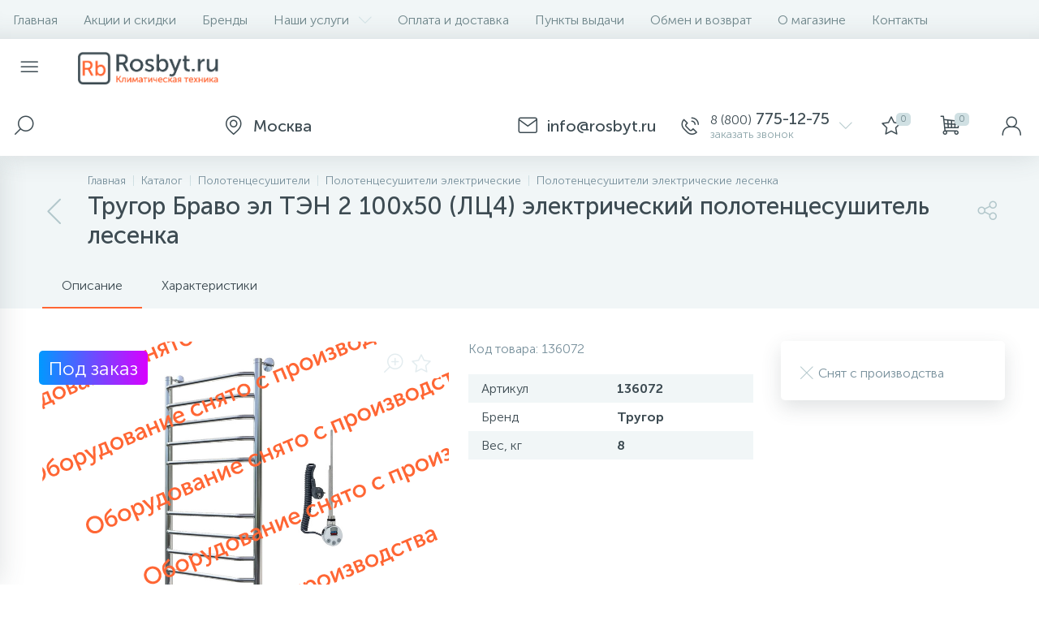

--- FILE ---
content_type: text/html; charset=UTF-8
request_url: https://rosbyt.ru/catalog/trugor-bravo-el-ten-2-100h50-lc4/
body_size: 22080
content:
<!DOCTYPE html>
<html lang="ru">
	<head>
		<meta http-equiv="X-UA-Compatible" content="IE=edge" />
		<meta name="viewport" content="width=device-width, initial-scale=1, maximum-scale=1, user-scalable=no" />
		<link rel="icon" type="image/x-icon" href="/bitrix/templates/enext/favicon.ico" />
		<title>Полотенцесушитель Тругор Браво эл ТЭН 2 100х50 (ЛЦ4) купить по выгодной цене с доставкой в магазине Rosbyt.ru</title>
		<meta http-equiv="Content-Type" content="text/html; charset=UTF-8" />
<meta name="robots" content="index, follow" />
<meta name="keywords" content="Тругор Браво эл ТЭН 2 100х50 (ЛЦ4), купить, цена, Москва, Россия, отзывы, характеристики, описание, фото" />
<meta name="description" content="Полотенцесушитель Тругор Браво эл ТЭН 2 100х50 (ЛЦ4) – отзывы, фото, характеристики, описание в магазине Росбыт. Доставка по Москве и всей России" />
<script data-skip-moving="true">(function(w, d, n) {var cl = "bx-core";var ht = d.documentElement;var htc = ht ? ht.className : undefined;if (htc === undefined || htc.indexOf(cl) !== -1){return;}var ua = n.userAgent;if (/(iPad;)|(iPhone;)/i.test(ua)){cl += " bx-ios";}else if (/Windows/i.test(ua)){cl += ' bx-win';}else if (/Macintosh/i.test(ua)){cl += " bx-mac";}else if (/Linux/i.test(ua) && !/Android/i.test(ua)){cl += " bx-linux";}else if (/Android/i.test(ua)){cl += " bx-android";}cl += (/(ipad|iphone|android|mobile|touch)/i.test(ua) ? " bx-touch" : " bx-no-touch");cl += w.devicePixelRatio && w.devicePixelRatio >= 2? " bx-retina": " bx-no-retina";if (/AppleWebKit/.test(ua)){cl += " bx-chrome";}else if (/Opera/.test(ua)){cl += " bx-opera";}else if (/Firefox/.test(ua)){cl += " bx-firefox";}ht.className = htc ? htc + " " + cl : cl;})(window, document, navigator);</script>


<link href="https://maxcdn.bootstrapcdn.com/font-awesome/4.7.0/css/font-awesome.min.css" type="text/css"  rel="stylesheet" />
<link href="https://fonts.googleapis.com/css?family=Roboto:300,400,500,700&subset=latin,cyrillic-ext" type="text/css"  rel="stylesheet" />
<link href="/bitrix/js/ui/design-tokens/dist/ui.design-tokens.min.css?172242695423463" type="text/css"  rel="stylesheet" />
<link href="/bitrix/js/ui/fonts/opensans/ui.font.opensans.min.css?16715289742320" type="text/css"  rel="stylesheet" />
<link href="/bitrix/js/main/popup/dist/main.popup.bundle.min.css?175308629728056" type="text/css"  rel="stylesheet" />
<link href="/bitrix/cache/css/r1/enext/page_c6911b5c56d88f7a169d394d415a5e7c/page_c6911b5c56d88f7a169d394d415a5e7c_v1.css?176501244644062" type="text/css"  rel="stylesheet" />
<link href="/bitrix/cache/css/r1/enext/template_8ac2a7f56c241a634d4d0499a3214091/template_8ac2a7f56c241a634d4d0499a3214091_v1.css?1765012506334815" type="text/css"  data-template-style="true" rel="stylesheet" />




<script type="extension/settings" data-extension="currency.currency-core">{"region":"ru"}</script>



<link rel='icon' type='image/png' href='/upload/enext/c23/apple-touch-icon-180.png' />
<link rel='apple-touch-icon' href='/upload/enext/c23/apple-touch-icon-180.png' />
<link rel='apple-touch-icon' sizes='180x180' href='/upload/enext/c23/apple-touch-icon-180.png' />
<meta name='theme-color' content='#ff6634' />
<meta name='msapplication-navbutton-color' content='#ff6634' />
<meta name='apple-mobile-web-app-status-bar-style' content='#ff6634' />
<meta property='og:title' content='Тругор Браво эл ТЭН 2 100х50 (ЛЦ4) электрический полотенцесушитель лесенка' />
<meta property='og:url' content='https://rosbyt.ru/catalog/trugor-bravo-el-ten-2-100h50-lc4/' />
<meta property='og:image' content='https://rosbyt.ru/upload/enext/9bd/Rosbyt-social.jpg' />
<meta property='og:image:width' content='861' />
<meta property='og:image:height' content='390' />
<link rel='image_src' href='https://rosbyt.ru/upload/enext/9bd/Rosbyt-social.jpg' />



	
		<meta name="yandex-verification" content="6dbe1b08002e8bc4" />		
		<script data-skip-moving="true">
			dataLayer = window.dataLayer || [];</script>
		<!-- AntiSovetnik -->
				<!-- End AntiSovetnik -->
		<!-- Google Tag Manager -->
		<script data-skip-moving="true">(function(w,d,s,l,i){w[l]=w[l]||[];w[l].push({'gtm.start':
		new Date().getTime(),event:'gtm.js'});var f=d.getElementsByTagName(s)[0],
		j=d.createElement(s),dl=l!='dataLayer'?'&l='+l:'';j.async=true;j.src=
		'https://www.googletagmanager.com/gtm.js?id='+i+dl;f.parentNode.insertBefore(j,f);
		})(window,document,'script','dataLayer','GTM-WD7S337');</script>
		<!-- End Google Tag Manager -->
		</head>
<body class="slide-menu-option-1">
		<!-- Google Tag Manager (noscript) -->
		<noscript><iframe src="https://www.googletagmanager.com/ns.html?id=GTM-WD7S337"
		height="0" width="0" style="display:none;visibility:hidden"></iframe></noscript>
		<!-- End Google Tag Manager (noscript) -->

		<div id="panel"></div>
	
				<div class="page-wrapper">
							<div class="hidden-xs hidden-sm hidden-print top-menu-wrapper">
					<div class="top-menu">
												
<ul class="horizontal-multilevel-menu" id="horizontal-multilevel-menu-obbx_3951543183_LkGdQn">		
	<li class=""><a href="/">Главная</a></li>
				<li>
				<a href="/promotions/">Акции и скидки</a>
			</li>
					<li>
				<a href="/brands/">Бренды</a>
			</li>
					<li data-entity="dropdown">
				<a href="/services/">Наши услуги <i class="icon-arrow-down"></i></a>
				<ul class="horizontal-multilevel-dropdown-menu" data-entity="dropdown-menu">
					<li>
				<a href="/services/konditsionirovanie/">Кондиционирование</a>
			</li>
					<li>
				<a href="/services/ventilyatsiya/">Вентиляция</a>
			</li>
					<li>
				<a href="/services/otoplenie/">Отопление</a>
			</li>
					<li>
				<a href="/services/obogrevateli/">Обогреватели</a>
			</li>
		</ul></li>			<li>
				<a href="/payment-delivery/">Оплата и доставка</a>
			</li>
					<li>
				<a href="/places/">Пункты выдачи</a>
			</li>
					<li>
				<a href="/warranty/">Обмен и возврат</a>
			</li>
					<li>
				<a href="/about/">О магазине</a>
			</li>
					<li>
				<a href="/contacts/">Контакты</a>
			</li>
		</ul>

					</div>
				</div>
						<div class="hidden-print top-panel-wrapper">				
				<div class="top-panel">
					<div class="top-panel__cols">
						<div class="top-panel__col top-panel__thead">								
							<div class="top-panel__cols">								
																	<div id="my_menu" class="top-panel__col top-panel__menu-icon-container" data-entity="menu-icon"><i class="icon-menu"></i></div>
																
								<div class="top-panel__col top-panel__logo">
																		<a href="/"><img alt="logo" src="/bitrix/templates/enext/images/logo_for_main_full_405_91.png"></a>								</div>
							</div>
						</div>
						<div class="top-panel__col top-panel__tfoot">
							<div class="top-panel__cols">
																	<div class="top-panel__col top-panel__search-container">												
										<a class="top-panel__search-btn" href="javascript:void(0)" data-entity="showSearch">
											<span class="top-panel__search-icon"><i class="icon-search"></i></span>
										</a>
										<div class="top-panel__search ">
																							<div id="title-search">
		<form action="/catalog/">			
			<input type="text" name="q" id="title-search-input" onkeyup="ym(20558647, 'reachGoal', 'HEADER_SEARCH_TYPE');" maxlength="50" autocomplete="off" placeholder="Поиск" value="" />
			<i class="icon-search"></i>
		</form>
	</div>

										</div>
									</div>									
																	<div class="hidden-xs hidden-sm top-panel__col"></div>
								<div class="top-panel__col top-panel__location">
		<span class="top-panel__contacts-block" id="bx_2128360956_129">
			<span class="top-panel__contacts-icon"><i class="icon-map-maker"></i></span>
			<span class="top-panel__contacts-caption top-panel__contacts-email hidden-xs hidden-sm">
				<span class="top-panel__contacts-title"><span></span> Москва</span>
			</span>
		</span>
	</div>

										
	<div class="top-panel__col top-panel__contacts">
		<span class="top-panel__contacts-block" onclick="ym(20558647, 'reachGoal', 'HEADER_TAP_TO_CONTACTS');" id="bx_3218110189_288">
			<span class="top-panel__contacts-icon"><i class="icon-mail"></i></span><span class="top-panel__contacts-caption top-panel__contacts-email hidden-xs hidden-sm">
					<span class="top-panel__contacts-title"><span></span> info@rosbyt.ru</span>
				</span><span class="top-panel__contacts-icon"><i class="icon-phone-call"></i></span>			<span class="top-panel__contacts-caption hidden-xs hidden-sm">
									<span class="top-panel__contacts-title"><span>8 (800)</span> 775-12-75</span>
									<span class="top-panel__contacts-descr">заказать звонок</span>
							</span>
			<span class="top-panel__contacts-icon hidden-xs hidden-sm"><i class="icon-arrow-down"></i></span>
		</span>
					</div>																	
<div class="top-panel__col top-panel__mini-cart">
		<div id="bx_basketh3CV5Q" class="mini-cart">
		<!--'start_frame_cache_bx_basketh3CV5Q'-->	<a class="mini-cart__delay" onclick="ym(20558647, 'reachGoal', 'HEADER_TAP_TO_CART_PENDING');" href="/personal/cart/?delay=Y" title="Отложенные" data-entity="delay">
		<i class="icon-star"></i>
		<span class="mini-cart__count">0</span>
	</a>
	<a class="mini-cart__cart empty" href="/personal/cart/" title="Корзина" data-entity="cart">
		<i class="icon-cart"></i>
		<span class="mini-cart__count">0</span>
	</a>
<!--'end_frame_cache_bx_basketh3CV5Q'-->	</div>
	</div>									<div class="top-panel__col top-panel__user">
																				
<a class="top-panel__user-link" onclick="ym(20558647, 'reachGoal', 'HEADER_TAP_TO_PERSONAL');" href="javascript:void(0)" title="Войти"data-entity='login'>
	<span class="top-panel__user-graph-wrap">
		<span class="top-panel__user-graph">
							<i class="icon-user"></i>
					</span>
	</span>
</a>									</div>
															</div>
						</div>
					</div>
				</div>
			</div>			
							<div class="slidemenu"></div>
							<div class="page-container-wrapper">
								<div class="navigation-wrapper-full">
													<div class="hidden-print navigation-wrapper">
								<div class="container">
									<div class="row">
										<div class="col-xs-12">
											<div class="navigation-content">
												<div id="navigation" class="navigation">
													<div class='navigation-block'><a href='/catalog/lesenka-elektropolotentsesushiteli/' class='navigation-back'><i class='icon-arrow-left'></i></a><div class='navigation-items'><div class='navigation-breadcrumb'><div class='navigation-breadcrumb__item' id='breadcrumb_0' itemscope='' itemtype='http://data-vocabulary.org/Breadcrumb' itemref='breadcrumb_1'><a href='/' title='Главная' itemprop='url'><span itemprop='title'>Главная</span></a></div><div class='navigation-breadcrumb__item' id='breadcrumb_1' itemscope='' itemtype='http://data-vocabulary.org/Breadcrumb' itemprop='child' itemref='breadcrumb_2'><i class='navigation-breadcrumb__separate'></i><a href='/catalog/' title='Каталог' itemprop='url'><span itemprop='title'>Каталог</span></a></div><div class='navigation-breadcrumb__item' id='breadcrumb_2' itemscope='' itemtype='http://data-vocabulary.org/Breadcrumb' itemprop='child' itemref='breadcrumb_3'><i class='navigation-breadcrumb__separate'></i><a href='/catalog/polotentsesushiteli/' title='Полотенцесушители' itemprop='url'><span itemprop='title'>Полотенцесушители</span></a></div><div class='navigation-breadcrumb__item' id='breadcrumb_3' itemscope='' itemtype='http://data-vocabulary.org/Breadcrumb' itemprop='child' itemref='breadcrumb_4'><i class='navigation-breadcrumb__separate'></i><a href='/catalog/elektricheskie-polotentsesushiteli/' title='Полотенцесушители электрические ' itemprop='url'><span itemprop='title'>Полотенцесушители электрические </span></a></div><div class='navigation-breadcrumb__item' id='breadcrumb_4' itemscope='' itemtype='http://data-vocabulary.org/Breadcrumb' itemprop='child'><i class='navigation-breadcrumb__separate'></i><a href='/catalog/lesenka-elektropolotentsesushiteli/' title='Полотенцесушители электрические лесенка ' itemprop='url'><span itemprop='title'>Полотенцесушители электрические лесенка </span></a></div></div><h1 id='pagetitle' class='navigation-title'>Тругор Браво эл ТЭН 2 100х50 (ЛЦ4) электрический полотенцесушитель лесенка</h1></div></div>												</div>
																								<div class="navigation-share">
													<div class="navigation-share-icon" data-entity="showShare"><i class="icon-share"></i></div>
													<div class="navigation-share-content" data-entity="shareContent">
														<div class="navigation-share-content-title">Поделиться</div>
														<div class="navigation-share-content-block">
															

<div class="ya-share2" data-services="vkontakte,facebook,odnoklassniki,viber,whatsapp,telegram"></div>														</div>
													</div>
												</div>
											</div>
										</div>
									</div>
								</div>
							</div>
												
					</div>
					<div class="content-wrapper internal">
							<div class="container">
								<div class="row">
									<div class="col-xs-12">

<div class="row">
	<div class="col-xs-12">
		





<div class="bx-catalog-element" id="bx_117848907_107979" data-timestamp="18.01.2026 17:44:12" itemscope itemtype="http://schema.org/Product">
		<div class="product-item-detail-tabs-container" id="bx_117848907_107979_tabs">
		<div class="product-item-detail-tabs-block" data-entity="tabs">					
			<div class="product-item-detail-tabs-scroll">
				<ul class="product-item-detail-tabs-list">
										<li class="product-item-detail-tab active" data-entity="tab" data-value="description">Описание</li>
											<li class="product-item-detail-tab" data-entity="tab" data-value="properties">Характеристики</li>
									</ul>
			</div>
		</div>
	</div>
	<div class="product-item-detail-tabs-content" id="bx_117848907_107979_tab_containers">
		<div class="row">
			<div class="col-xs-12 col-md-9">
				<div class="row" data-entity="tab-container" data-value="description">
					<div class="col-xs-12 col-md-7">
												<div class="product-item-detail-slider-container" id="bx_117848907_107979_big_slider">
							<span class="product-item-detail-slider-close" data-entity="close-popup"><i class="icon-close"></i></span>
							<div class="product-item-detail-slider-block">
								<span class="product-item-detail-slider-left" data-entity="slider-control-left" style="display: none;"><i class="icon-arrow-left"></i></span>
								<span class="product-item-detail-slider-right" data-entity="slider-control-right" style="display: none;"><i class="icon-arrow-right"></i></span>
																<div class="product-item-detail-markers">
																			<span class="product-item-detail-marker-container product-item-detail-marker-container-hidden" id="bx_117848907_107979_dsc_pict">
											<span class="product-item-detail-marker product-item-detail-marker-discount product-item-detail-marker-14px"><span data-entity="dsc-perc-val">0%</span></span>
										</span>
																					<span class="product-item-detail-marker-container">
													<span class="product-item-detail-marker product-item-detail-marker-24px" style='background: #D800FF; background: -webkit-linear-gradient(left, #0099FF, #D800FF); background: -moz-linear-gradient(left, #0099FF, #D800FF); background: -o-linear-gradient(left, #0099FF, #D800FF); background: -ms-linear-gradient(left, #0099FF, #D800FF); background: linear-gradient(to right, #0099FF, #D800FF);'><span>Под заказ</span></span>
												</span>
																			</div>
													
								<div class="product-item-detail-icons-container">
									<div class="product-item-detail-magnifier">
										<i class="icon-scale-plus" data-entity="slider-magnifier"></i>
									</div>
																			<div class="product-item-detail-delay" onclick="ym(20558647, 'reachGoal', 'ELEMENT_CART_PENDING_ADD');" id="bx_117848907_107979_delay_link" title="Отложить" style="display: ;">
											<i class="icon-star" data-entity="delay-icon"></i>
										</div>
																	</div>
																<div class="product-item-detail-slider-videos-images-container" data-entity="videos-images-container">
																					<div class="product-item-detail-slider-image active" data-entity="image" data-id="0">
													<img src="https://img.rosbyt.ru/trugor-bravo-el-ten-2-100h50-lc4-18990853.jpg" alt="Тругор Браво эл ТЭН 2 100х50 (ЛЦ4) электрический полотенцесушитель лесенка" title="Тругор Браво эл ТЭН 2 100х50 (ЛЦ4) электрический полотенцесушитель лесенка" itemprop='image'>
												</div>
																			</div>
																									<div class="product-item-detail-photo-notavl">&nbsp;</div>								
															</div>
													</div>
					</div>
					<div class="col-xs-12 col-md-5 product-item-detail-blocks">
													<div class="product-item-detail-article">
								Код товара:								<span>136072</span>
							</div>
						<div class="product-item-detail-main-properties-container">					
								<div class="product-item-detail-properties-block">
									<div class="product-item-detail-properties">
													<div class="product-item-detail-properties-name">Артикул</div>
													<div class="product-item-detail-properties-val">136072</div>
												</div><div class="product-item-detail-properties">
													<div class="product-item-detail-properties-name">Бренд</div>
													<div class="product-item-detail-properties-val">Тругор</div>
												</div><div class="product-item-detail-properties">
													<div class="product-item-detail-properties-name">Вес, кг</div>
													<div class="product-item-detail-properties-val">8</div>
												</div>								</div>
							</div>					</div>
											<div class="col-xs-12 product-item-detail-description" itemprop="description">
							<div class="h2">Описание Тругор Браво эл ТЭН 2 100х50 (ЛЦ4) электрический полотенцесушитель лесенка</div>
							Страна: Россия&lt;br /&gt;Производитель: Россия&lt;br /&gt;Гарантия: 10 лет&lt;br /&gt;Тип: Электрический&lt;br /&gt;Форма: Лесенка&lt;br /&gt;Цвет: Хром&lt;br /&gt;Материал: Нержавеющая сталь&lt;br /&gt;Подключение: Слева/Справа&lt;br /&gt;Мощность, Вт: 300&lt;br /&gt;Вес, кг: 8&lt;br /&gt;Питание, В: 220&lt;br /&gt;Высота, см: 100&lt;br /&gt;Ширина, см: 50&lt;br /&gt;Класс защиты: IPX4&lt;br /&gt;С полкой: Нет&lt;br /&gt;Габариты ВхШ, мм: 1000x532&lt;br /&gt;tdeg; поверхности, deg;C: &#43;60&lt;br /&gt;Сетевая вилка: Да&lt;br /&gt;Терморегулятор: Да&lt;br /&gt;Поворотный: Нет&lt;br /&gt;						</div>
									</div>
				
							
						<div class="product-item-detail-tab-content" data-entity="tab-container" data-value="properties">
							<div class="product-item-detail-properties-container">
								<div class="h2">Характеристики Тругор Браво эл ТЭН 2 100х50 (ЛЦ4) электрический полотенцесушитель лесенка</div>
								<div class="product-item-detail-properties-block">
																			
											<div class="product-item-detail-properties">
												<div class="product-item-detail-properties-name">Модель</div>
												<div class="product-item-detail-properties-val">Браво эл ТЭН 2 100х50 (ЛЦ4)</div>
											</div>
																				
											<div class="product-item-detail-properties">
												<div class="product-item-detail-properties-name">Вес, кг</div>
												<div class="product-item-detail-properties-val">8</div>
											</div>
																		</div>
							</div>
						</div>			</div>
			<div class="col-xs-12 col-md-3">			
				<div class="product-item-detail-ghost-top"></div>
				<div class="product-item-detail-pay-block"><div class="product-item-detail-quantity product-item-detail-quantity-not-avl">
							<i class="icon-close-b product-item-detail-quantity-icon"></i>
							<span class="product-item-detail-quantity-val">Снят с производства</span>
						</div>					
				</div>
								<div class="product-item-detail-ghost-bottom"></div>
			</div>			
		</div>
	</div>
			<!--'start_frame_cache_OhECjo'-->
	<span id="sale_gift_product_1470244535" class="sale_prediction_product_detail_container"></span>

		<!--'end_frame_cache_OhECjo'-->		<meta itemprop="name" content="Тругор Браво эл ТЭН 2 100х50 (ЛЦ4) электрический полотенцесушитель лесенка" />
	<meta itemprop="category" content="Полотенцесушители/Электрические/Лесенка" />
			<span itemprop="offers" itemscope itemtype="http://schema.org/Offer">
			<meta itemprop="price" content="23341" />
			<meta itemprop="priceCurrency" content="RUB" />
			<link itemprop="availability" href="http://schema.org/InStock" />
		</span>
	</div>


						
			</div>
</div>

</div>
								</div>
							</div>
						</div>					<div class="hidden-print viewed-wrapper" data-entity="parent-container-wrap" style="display: none;">
						<div class="container">
							<div class="row viewed">
								<div class="col-xs-12" data-entity="parent-container">
									<div class="h2" data-entity="header" data-showed="false" style="display: none; opacity: 0;">
																				Вы смотрели	
									</div>
																		<!--'start_frame_cache_catalog-products-viewed'-->
<div class="catalog-products-viewed" data-entity="catalog-products-viewed-container">
	</div>

<!--'end_frame_cache_catalog-products-viewed'-->								</div>
							</div>
						</div>
					</div>
											<div class="hidden-print bigdata-wrapper" data-entity="parent-container-wrap" style="display: none;">
							<div class="container">
								<div class="row bigdata">
									<div class="col-xs-12" data-entity="parent-container">
										<div class="h1" data-entity="header" data-showed="false" style="display: none; opacity: 0;">
																						Персональные рекомендации		
										</div>
																				
<div class="catalog-section" data-mode="RECOMEND" data-entity="container-OQ3k9P">
	</div>


												</div>
								</div>
							</div>
						</div>
									
<div class="hidden-print feedback-wrapper">
	<div class="container">
		<div class="row feedback">
			<div class="col-xs-12">
				<div class="h1">Нужна консультация? Задайте вопрос прямо сейчас!</div>
			</div>
			<form id="forms_enext_feedback_r1_form" action="javascript:void(0)">
				<input type="hidden" name="FORM" value="FEEDBACK" />	
				<input type="hidden" name="IBLOCK_STRING" value="[base64]" />
				<div class="col-xs-12 col-md-3">
												<div class="form-group">
								<input onkeyup="ym(20558647, 'reachGoal', 'FOOTER_CONSULT_TYPE');" type="text" name="NAME" class="form-control" placeholder="Имя" />
															</div>
													<div class="form-group">
								<input onkeyup="ym(20558647, 'reachGoal', 'FOOTER_CONSULT_TYPE');" type="text" name="PHONE" class="form-control" placeholder="Телефон" />
															</div>
										</div>
				<div class="col-xs-12 col-md-6">
												<div class="form-group">
								<textarea name="MESSAGE" class="form-control" onkeyup="ym(20558647, 'reachGoal', 'FOOTER_CONSULT_TYPE');" rows="3" placeholder="Вопрос или предмет заявки" style="height:84px; min-height:84px; max-height:84px;"></textarea>
															</div>
										</div>
				<div class="col-xs-12 col-md-3">
										<div class="form-group no-captcha">
						<button type="submit" id="forms_enext_feedback_r1_btn" onclick="ym(20558647, 'reachGoal', 'FOOTER_TAP_CONSULT');" class="btn btn-primary">Отправить сообщение</button>
					</div>
				</div>
									<input type="hidden" name="USER_CONSENT_ID" value="1" />
					<input type="hidden" name="USER_CONSENT_URL" value="" />
					<div class="col-xs-12">
						<div class="form-group form-group-checkbox">
							<div class="checkbox">
																
<label data-bx-user-consent="{&quot;id&quot;:1,&quot;sec&quot;:&quot;xve5k3&quot;,&quot;autoSave&quot;:false,&quot;actionUrl&quot;:&quot;\/bitrix\/components\/bitrix\/main.userconsent.request\/ajax.php&quot;,&quot;replace&quot;:{&quot;button_caption&quot;:&quot;Отправить сообщение&quot;,&quot;fields&quot;:[&quot;Имя&quot;,&quot;Телефон&quot;,&quot;IP-адрес&quot;]},&quot;url&quot;:null}" class="main-user-consent-request">
	<input type="checkbox" value="Y" checked name="USER_CONSENT" />
	<span class="check-cont"><span class="check"><i class="fa fa-check"></i></span></span>
	<a class="check-title">с политикой конфиденциальности ознакомлен</a>
</label>

<script type="text/html" data-bx-template="main-user-consent-request-loader">
	<div class="main-user-consent-request-popup">
		<div class="main-user-consent-request-popup-cont">
			<div data-bx-head="" class="main-user-consent-request-popup-header"></div>
			<div class="main-user-consent-request-popup-body">
				<div data-bx-loader="" class="main-user-consent-request-loader">
					<svg class="main-user-consent-request-circular" viewBox="25 25 50 50">
						<circle class="main-user-consent-request-path" cx="50" cy="50" r="20" fill="none" stroke-width="1" stroke-miterlimit="10"></circle>
					</svg>
				</div>
				<div data-bx-content="" class="main-user-consent-request-popup-content">
					<div class="main-user-consent-request-popup-textarea-block">
						<textarea disabled data-bx-textarea="" class="main-user-consent-request-popup-text"></textarea>
					</div>
					<div class="main-user-consent-request-popup-buttons">
						<span data-bx-btn-accept="" class="main-user-consent-request-popup-button btn btn-primary">Y</span>
						<span data-bx-btn-reject="" class="main-user-consent-request-popup-button btn btn-default">N</span>
					</div>
				</div>
			</div>
		</div>
	</div>
</script>

															</div>
						</div>
					</div>
							</form>
			<div class="col-xs-12">
				<div id="forms_enext_feedback_r1_alert" class="alert"></div>
			</div>
		</div>
	</div>
</div>

							<div class="hidden-print bottom-menu-wrapper">
					<div class="bottom-menu">
						<div class="container">
							<div class="row">
								<div class="col-xs-12">
									<!--BOTTOM_MENU-->
									
<ul class="footer-menu">
			<li>
			<a href="/promotions/">Акции<i class="icon-arrow-right"></i></a>
		</li>
			<li>
			<a href="/brands/">Бренды<i class="icon-arrow-right"></i></a>
		</li>
			<li>
			<a href="/services/">Наши услуги<i class="icon-arrow-right"></i></a>
		</li>
			<li>
			<a href="/gallery/">Фотогалерея<i class="icon-arrow-right"></i></a>
		</li>
			<li>
			<a href="/payment-delivery/">Оплата и доставка<i class="icon-arrow-right"></i></a>
		</li>
			<li>
			<a href="/places/">Пункты выдачи<i class="icon-arrow-right"></i></a>
		</li>
			<li>
			<a href="/warranty/">Обмен и возврат<i class="icon-arrow-right"></i></a>
		</li>
			<li>
			<a href="/about/">О магазине<i class="icon-arrow-right"></i></a>
		</li>
			<li>
			<a href="/contacts/">Контакты<i class="icon-arrow-right"></i></a>
		</li>
	</ul>								</div>
							</div>
						</div>
					</div>
				</div>
						<div class="hidden-print footer-wrapper">
				<div class="container">
					<div class="row">
						<div class="footer">						
							<div class="col-xs-12 col-md-4">
								<div class="footer__copyright">									
																		<a href="/"><img alt="logo" src="/bitrix/templates/enext/images/logo_for_main_full_50_gray.png"></a>								</div>
							</div>							
							<div class="col-xs-12 col-md-4">
																								
							</div>
							<div class="col-xs-12 col-md-2">
								<!--FOOTER_MENU-->
								
<ul class="footer-menu">
			<li>
			<a href="/agreement/?id=2">Пользовательское соглашение<i class="icon-arrow-right"></i></a>
		</li>
			<li>
			<a href="/agreement/?id=1">Политика конфиденциальности<i class="icon-arrow-right"></i></a>
		</li>
			<li>
			<a href="/agreement/?id=4">Договор-оферта<i class="icon-arrow-right"></i></a>
		</li>
	</ul>							</div>
							<div class="col-xs-12 col-md-2">
								<div class="footer__developer">
																										</div>
							</div>
						</div>
					</div>
				</div>
			</div>
						<div class="slide-panel"></div>
							</div>
					</div>
				<a class="scroll-up" href="javascript:void(0)"><i class="icon-arrow-up"></i></a>
							<script>if(!window.BX)window.BX={};if(!window.BX.message)window.BX.message=function(mess){if(typeof mess==='object'){for(let i in mess) {BX.message[i]=mess[i];} return true;}};</script>
<script>(window.BX||top.BX).message({"JS_CORE_LOADING":"Загрузка...","JS_CORE_NO_DATA":"- Нет данных -","JS_CORE_WINDOW_CLOSE":"Закрыть","JS_CORE_WINDOW_EXPAND":"Развернуть","JS_CORE_WINDOW_NARROW":"Свернуть в окно","JS_CORE_WINDOW_SAVE":"Сохранить","JS_CORE_WINDOW_CANCEL":"Отменить","JS_CORE_WINDOW_CONTINUE":"Продолжить","JS_CORE_H":"ч","JS_CORE_M":"м","JS_CORE_S":"с","JSADM_AI_HIDE_EXTRA":"Скрыть лишние","JSADM_AI_ALL_NOTIF":"Показать все","JSADM_AUTH_REQ":"Требуется авторизация!","JS_CORE_WINDOW_AUTH":"Войти","JS_CORE_IMAGE_FULL":"Полный размер"});</script><script src="/bitrix/js/main/core/core.min.js?1765012399229643"></script><script>BX.Runtime.registerExtension({"name":"main.core","namespace":"BX","loaded":true});</script>
<script>BX.setJSList(["\/bitrix\/js\/main\/core\/core_ajax.js","\/bitrix\/js\/main\/core\/core_promise.js","\/bitrix\/js\/main\/polyfill\/promise\/js\/promise.js","\/bitrix\/js\/main\/loadext\/loadext.js","\/bitrix\/js\/main\/loadext\/extension.js","\/bitrix\/js\/main\/polyfill\/promise\/js\/promise.js","\/bitrix\/js\/main\/polyfill\/find\/js\/find.js","\/bitrix\/js\/main\/polyfill\/includes\/js\/includes.js","\/bitrix\/js\/main\/polyfill\/matches\/js\/matches.js","\/bitrix\/js\/ui\/polyfill\/closest\/js\/closest.js","\/bitrix\/js\/main\/polyfill\/fill\/main.polyfill.fill.js","\/bitrix\/js\/main\/polyfill\/find\/js\/find.js","\/bitrix\/js\/main\/polyfill\/matches\/js\/matches.js","\/bitrix\/js\/main\/polyfill\/core\/dist\/polyfill.bundle.js","\/bitrix\/js\/main\/core\/core.js","\/bitrix\/js\/main\/polyfill\/intersectionobserver\/js\/intersectionobserver.js","\/bitrix\/js\/main\/lazyload\/dist\/lazyload.bundle.js","\/bitrix\/js\/main\/polyfill\/core\/dist\/polyfill.bundle.js","\/bitrix\/js\/main\/parambag\/dist\/parambag.bundle.js"]);
</script>
<script>BX.Runtime.registerExtension({"name":"fx","namespace":"window","loaded":true});</script>
<script>BX.Runtime.registerExtension({"name":"jquery2","namespace":"window","loaded":true});</script>
<script>BX.Runtime.registerExtension({"name":"ui.design-tokens","namespace":"window","loaded":true});</script>
<script>BX.Runtime.registerExtension({"name":"ui.fonts.opensans","namespace":"window","loaded":true});</script>
<script>BX.Runtime.registerExtension({"name":"main.popup","namespace":"BX.Main","loaded":true});</script>
<script>BX.Runtime.registerExtension({"name":"popup","namespace":"window","loaded":true});</script>
<script>BX.Runtime.registerExtension({"name":"currency.currency-core","namespace":"BX.Currency","loaded":true});</script>
<script>BX.Runtime.registerExtension({"name":"currency","namespace":"window","loaded":true});</script>
<script>(window.BX||top.BX).message({"LANGUAGE_ID":"ru","FORMAT_DATE":"DD.MM.YYYY","FORMAT_DATETIME":"DD.MM.YYYY HH:MI:SS","COOKIE_PREFIX":"BITRIX_SM","SERVER_TZ_OFFSET":"10800","UTF_MODE":"Y","SITE_ID":"r1","SITE_DIR":"\/","USER_ID":"","SERVER_TIME":1768747457,"USER_TZ_OFFSET":0,"USER_TZ_AUTO":"Y","bitrix_sessid":"a0328082012235323b301cd11d30ddd0"});</script><script  src="/bitrix/cache/js/r1/enext/kernel_main/kernel_main_v1.js?176509045712745"></script>
<script src="/bitrix/js/main/jquery/jquery-2.2.4.min.js?166014781885578"></script>
<script src="/bitrix/js/main/popup/dist/main.popup.bundle.min.js?176501242967480"></script>
<script src="/bitrix/js/currency/currency-core/dist/currency-core.bundle.min.js?17224267764569"></script>
<script src="/bitrix/js/currency/core_currency.min.js?1722426776835"></script>
<script>BX.setJSList(["\/bitrix\/js\/main\/core\/core_fx.js","\/bitrix\/js\/main\/session.js","\/bitrix\/templates\/enext\/components\/bitrix\/catalog.element\/.default\/script.js","\/bitrix\/templates\/enext\/js\/owlCarousel\/owl.carousel.min.js","\/bitrix\/templates\/enext\/components\/bitrix\/sale.prediction.product.detail\/.default\/script.js","\/bitrix\/templates\/enext\/js\/bootstrap.min.js","\/bitrix\/templates\/enext\/js\/formValidation.min.js","\/bitrix\/templates\/enext\/js\/jquery.inputmask.bundle.min.js","\/bitrix\/templates\/enext\/js\/jquery.hoverIntent.min.js","\/bitrix\/templates\/enext\/js\/moremenu.js","\/bitrix\/templates\/enext\/js\/scrollbar\/jquery.scrollbar.min.js","\/bitrix\/templates\/enext\/js\/main.js","\/bitrix\/templates\/enext\/script.js","\/bitrix\/templates\/enext\/components\/bitrix\/menu\/horizontal_multilevel\/script.js","\/bitrix\/components\/altop\/search.title\/script.js","\/bitrix\/components\/cherechukin\/header.location\/templates\/.default\/script.js","\/bitrix\/templates\/enext\/components\/bitrix\/news.list\/header_contacts\/script.js","\/bitrix\/components\/altop\/sale.basket.basket.line\/templates\/.default\/script.js","\/bitrix\/templates\/enext\/components\/bitrix\/catalog.products.viewed\/.default\/script.js","\/bitrix\/templates\/enext\/components\/bitrix\/catalog.item\/.default\/script.js","\/bitrix\/templates\/enext\/components\/bitrix\/catalog.section\/.default\/script.js"]);</script>
<script>BX.setCSSList(["\/bitrix\/templates\/enext\/components\/bitrix\/catalog.element\/.default\/style.css","\/bitrix\/templates\/enext\/js\/owlCarousel\/owl.carousel.css","\/bitrix\/templates\/enext\/components\/bitrix\/sale.prediction.product.detail\/.default\/style.css","\/bitrix\/templates\/enext\/css\/animation.css","\/bitrix\/templates\/enext\/css\/csshake-default.min.css","\/bitrix\/templates\/enext\/js\/scrollbar\/jquery.scrollbar.css","\/bitrix\/templates\/enext\/css\/bootstrap.min.css","\/bitrix\/templates\/enext\/css\/style.css","\/bitrix\/templates\/enext\/css\/elasto-font.css","\/bitrix\/templates\/enext\/components\/bitrix\/menu\/horizontal_multilevel\/style.css","\/bitrix\/components\/altop\/search.title\/templates\/visual\/style.css","\/bitrix\/templates\/enext\/components\/bitrix\/news.list\/header_contacts\/style.css","\/bitrix\/components\/cherechukin\/slide.menu\/templates\/.default\/style.css","\/bitrix\/templates\/enext\/components\/bitrix\/catalog.item\/.default\/style.css","\/bitrix\/templates\/enext\/components\/bitrix\/catalog.product.subscribe\/.default\/style.css","\/bitrix\/templates\/enext\/styles.css","\/bitrix\/templates\/enext\/template_styles.css","\/bitrix\/templates\/enext\/colors.css","\/bitrix\/templates\/enext\/schemes\/ORANGE\/colors.min.css","\/bitrix\/templates\/enext\/custom.css"]);</script>
<script>
					(function () {
						"use strict";

						var counter = function ()
						{
							var cookie = (function (name) {
								var parts = ("; " + document.cookie).split("; " + name + "=");
								if (parts.length == 2) {
									try {return JSON.parse(decodeURIComponent(parts.pop().split(";").shift()));}
									catch (e) {}
								}
							})("BITRIX_CONVERSION_CONTEXT_r1");

							if (cookie && cookie.EXPIRE >= BX.message("SERVER_TIME"))
								return;

							var request = new XMLHttpRequest();
							request.open("POST", "/bitrix/tools/conversion/ajax_counter.php", true);
							request.setRequestHeader("Content-type", "application/x-www-form-urlencoded");
							request.send(
								"SITE_ID="+encodeURIComponent("r1")+
								"&sessid="+encodeURIComponent(BX.bitrix_sessid())+
								"&HTTP_REFERER="+encodeURIComponent(document.referrer)
							);
						};

						if (window.frameRequestStart === true)
							BX.addCustomEvent("onFrameDataReceived", counter);
						else
							BX.ready(counter);
					})();
				</script>
<script  src="/bitrix/cache/js/r1/enext/template_8168aac7a174732f207fb26635dad8c0/template_8168aac7a174732f207fb26635dad8c0_v1.js?1765012506381267"></script>
<script  src="/bitrix/cache/js/r1/enext/page_8e09d677b5064c22337595fe77b46a9c/page_8e09d677b5064c22337595fe77b46a9c_v1.js?1765012443159441"></script>

<script defer type="text/javascript" src="https://goodmod.ru/scripts/8ab081f3afcba557aea8f4f84014d9b3/api.js"></script>
<script type="text/javascript">		
	var obbx_3951543183_LkGdQn = new JCHorizontalMultilevelMenu({
		container: 'horizontal-multilevel-menu-obbx_3951543183_LkGdQn'
	});
</script><script>
	BX.ready(function(){
		new JCTitleSearch({
			'WAIT_IMAGE': '<i class="fa fa-spinner fa-pulse"></i>',
			'AJAX_PAGE' : '/catalog/trugor-bravo-el-ten-2-100h50-lc4/',
			'CONTAINER_ID': 'title-search',
			'INPUT_ID': 'title-search-input',
			'MIN_QUERY_LEN': 3
		});
	});
</script>

<script type="text/javascript">
		var obbx_2128360956_129 = new JCNewsListHeaderLocation({'ITEM':{'ID':'129','NAME':'Москва'},'VISUAL':{'ID':'bx_2128360956_129'}});
	</script><script type="text/javascript">
			BX.message({		
				HEADER_CONTACTS_TITLE: 'Контакты',
				HEADER_CONTACTS_ITEM_TODAY: 'Сегодня',
				HEADER_CONTACTS_ITEM_24_HOURS: 'Круглосуточно',
				HEADER_CONTACTS_ITEM_OFF: 'Выходной',
				HEADER_CONTACTS_ITEM_BREAK: 'Перерыв',
				HEADER_CONTACTS_TEMPLATE_PATH: '/bitrix/templates/enext/components/bitrix/news.list/header_contacts'
			});
			var obbx_3218110189_288 = new JCNewsListHeaderContacts({'ITEM':{'ADDRESS':'г. Москва, 2-й Хорошевский пр-д, д. 7 стр 14','MAP':'','WORKING_HOURS':{'MON':{'WORK_START':'08:00','WORK_END':'21:00','BREAK_START':'','BREAK_END':'','NAME':'ПН'},'TUE':{'WORK_START':'08:00','WORK_END':'21:00','BREAK_START':'','BREAK_END':'','NAME':'ВТ'},'WED':{'WORK_START':'08:00','WORK_END':'21:00','BREAK_START':'','BREAK_END':'','NAME':'СР'},'THU':{'WORK_START':'08:00','WORK_END':'21:00','BREAK_START':'','BREAK_END':'','NAME':'ЧТ'},'FRI':{'WORK_START':'08:00','WORK_END':'21:00','BREAK_START':'','BREAK_END':'','NAME':'ПТ'},'SAT':{'WORK_START':'09:00','WORK_END':'21:00','BREAK_START':'','BREAK_END':'','NAME':'СБ'},'SUN':{'WORK_START':'09:00','WORK_END':'21:00','BREAK_START':'','BREAK_END':'','NAME':'ВС'}},'PHONE':{'VALUE':['8 (800) 775-12-75','+7 (495) 995-49-24'],'DESCRIPTION':['По России бесплатно','']},'EMAIL':{'VALUE':['info@rosbyt.ru'],'DESCRIPTION':['']},'SKYPE':''},'VISUAL':{'ID':'bx_3218110189_288'}});
		</script>
<script type="text/javascript">
		var bx_basketh3CV5Q = new BitrixSmallCart;
	</script>
<script type="text/javascript">
		bx_basketh3CV5Q.siteId = "r1";
		bx_basketh3CV5Q.cartId = "bx_basketh3CV5Q";
		bx_basketh3CV5Q.ajaxPath = "/bitrix/components/altop/sale.basket.basket.line/ajax.php";
		bx_basketh3CV5Q.templateName = ".default";
		bx_basketh3CV5Q.arParams =  {'SHOW_DELAY':'Y','PATH_TO_BASKET':'/personal/cart/','CACHE_TYPE':'A','SHOW_BASKET':'Y','AJAX':'N','~SHOW_DELAY':'Y','~PATH_TO_BASKET':'/personal/cart/','~CACHE_TYPE':'A','~SHOW_BASKET':'Y','~AJAX':'N','cartId':'bx_basketh3CV5Q'};
		bx_basketh3CV5Q.activate();
	</script>
<script type="text/javascript">
$(document).ready(function(){
	setTimeout(function(){
		$.get("/include/slide_menu_ajax.php", {"DIR":"/catalog/trugor-bravo-el-ten-2-100h50-lc4/"}, function(data){
			$(".slidemenu").append(data);
		});
	}, 500);
});
</script><script src="//yastatic.net/es5-shims/0.0.2/es5-shims.min.js"></script><script src="//yastatic.net/share2/share.js"></script><script type="text/javascript">
		BX.ready(function() {
			var giftAjaxData = {
				'parameters':'[base64].1168d36648a943437faa74ee7f89c85eb0999eb16fe0cd6d5a738ffed57b39e1',
				'template': '.default.6070aba7277d0061ac534556cb218f625ed4a8395cb49f8de99704cf87e7e228',
				'site_id': 'r1'
			};

			bx_sale_prediction_product_detail_load(
				'sale_gift_product_1470244535',
				giftAjaxData
			);

			BX.addCustomEvent('onHasNewPrediction', function(html) {
				var popup = BX.PopupWindowManager.create('simple-prediction', BX('bx_117848907_107979_add_basket_link'), {
					offsetLeft: 10,
					offsetTop: 3,
					content: '<div class="catalog-element-popup-inner">' + html + '</div>',
					closeIcon: true,
					angle: {position: 'top'},
					className: 'simple-prediction-popup-window',
				});

				var close = BX.findChild(BX('simple-prediction'), {className: 'popup-window-close-icon'}, true, false);
				if(!!close)
					close.innerHTML = '<i class="icon-close"></i>';

				popup.show();
			});
		});
	</script>

<script type="text/javascript">
	BX.message({
		ECONOMY_INFO_MESSAGE: 'Экономия #ECONOMY#',
		ADD_BASKET_MESSAGE: 'Купить',
		ADD_BASKET_OK_MESSAGE: 'В корзине',		
		DELAY_MESSAGE: 'Отложить',
		DELAY_OK_MESSAGE: 'Добавлено в отложенные',		
		RELATIVE_QUANTITY_MANY: 'много',
		RELATIVE_QUANTITY_FEW: 'мало',
		CATALOG_ELEMENT_OBJECT_TODAY: 'Сегодня',
		CATALOG_ELEMENT_OBJECT_24_HOURS: 'Круглосуточно',
		CATALOG_ELEMENT_OBJECT_OFF: 'Выходной',
		CATALOG_ELEMENT_OBJECT_BREAK: 'Перерыв',
		CATALOG_ELEMENT_TEMPLATE_PATH: '/bitrix/templates/enext/components/bitrix/catalog.element/.default'
	});

	var obbx_117848907_107979 = new JCCatalogElement({'CONFIG':{'USE_CATALOG':true,'SHOW_QUANTITY':true,'SHOW_PRICE':true,'SHOW_DISCOUNT_PERCENT':true,'SHOW_OLD_PRICE':true,'USE_PRICE_COUNT':true,'MAIN_PICTURE_MODE':['POPUP','MAGNIFIER'],'ADD_TO_BASKET_ACTION':['ADD'],'SHOW_MAX_QUANTITY':'M','RELATIVE_QUANTITY_FACTOR':'5','USE_SUBSCRIBE':false,'SHOW_SLIDER':'Y','SLIDER_INTERVAL':'5000','ALT':'Тругор Браво эл ТЭН 2 100х50 (ЛЦ4) электрический полотенцесушитель лесенка','TITLE':'Тругор Браво эл ТЭН 2 100х50 (ЛЦ4) электрический полотенцесушитель лесенка','MAGNIFIER_ZOOM_PERCENT':'200','USE_ENHANCED_ECOMMERCE':'Y','DATA_LAYER_NAME':'dataLayer','BRAND_PROPERTY':''},'VISUAL':{'ID':'bx_117848907_107979','DISCOUNT_PERCENT_ID':'bx_117848907_107979_dsc_pict','BIG_SLIDER_ID':'bx_117848907_107979_big_slider','SLIDER_CONT_ID':'bx_117848907_107979_slider_cont','ARTICLE_ID':'bx_117848907_107979_article','OLD_PRICE_ID':'bx_117848907_107979_old_price','PRICE_ID':'bx_117848907_107979_price','DISCOUNT_PRICE_ID':'bx_117848907_107979_price_discount','SLIDER_CONT_OF_ID':'bx_117848907_107979_slider_cont_','QUANTITY_ID':'bx_117848907_107979_quantity','QUANTITY_DOWN_ID':'bx_117848907_107979_quant_down','QUANTITY_UP_ID':'bx_117848907_107979_quant_up','QUANTITY_MEASURE':'bx_117848907_107979_quant_measure','QUANTITY_LIMIT':'bx_117848907_107979_quant_limit','QUANTITY_LIMIT_NOT_AVAILABLE':'bx_117848907_107979_quant_limit_not_avl','BUY_LINK':'bx_117848907_107979_buy_link','ADD_BASKET_LINK':'bx_117848907_107979_add_basket_link','BASKET_ACTIONS_ID':'bx_117848907_107979_basket_actions','PARTNERS_LINK':'bx_117848907_107979_partners_link','ASK_PRICE_LINK':'bx_117848907_107979_ask_price','NOT_AVAILABLE_MESS':'bx_117848907_107979_not_avail','QUICK_ORDER_LINK':'bx_117848907_107979_quick_order','DELAY_LINK':'bx_117848907_107979_delay_link','TREE_ID':'bx_117848907_107979_skudiv','DISPLAY_PROP_DIV':'bx_117848907_107979_sku_prop','DISPLAY_MAIN_PROP_DIV':'bx_117848907_107979_main_sku_prop','OFFER_GROUP':'bx_117848907_107979_set_group_','BASKET_PROP_DIV':'bx_117848907_107979_basket_prop','SUBSCRIBE_LINK':'bx_117848907_107979_subscribe','TABS_ID':'bx_117848907_107979_tabs','TAB_CONTAINERS_ID':'bx_117848907_107979_tab_containers'},'PRODUCT_TYPE':'1','PRODUCT':{'ID':'107979','ACTIVE':'Y','PICT':{'ID':'0','SRC':'/bitrix/templates/enext/components/bitrix/catalog.element/.default/images/no_photo.png','FILE_NAME':'no_photo.png','WIDTH':'500','HEIGHT':'500'},'NAME':'Тругор Браво эл ТЭН 2 100х50 (ЛЦ4) электрический полотенцесушитель лесенка','SUBSCRIPTION':true,'ITEM_PRICE_MODE':'S','ITEM_PRICES':[{'UNROUND_BASE_PRICE':'23341','UNROUND_PRICE':'23341','BASE_PRICE':'23341','PRICE':'23341','ID':'868910','PRICE_TYPE_ID':'3','CURRENCY':'RUB','DISCOUNT':'0','PERCENT':'0','VAT':'3891','QUANTITY_FROM':'','QUANTITY_TO':'','QUANTITY_HASH':'ZERO-INF','MEASURE_RATIO_ID':'','PRINT_BASE_PRICE':'23 341 руб.','RATIO_BASE_PRICE':'23341','PRINT_RATIO_BASE_PRICE':'23 341 руб.','PRINT_PRICE':'23 341 руб.','RATIO_PRICE':'23341','PRINT_RATIO_PRICE':'23 341 руб.','PRINT_DISCOUNT':'0 руб.','RATIO_DISCOUNT':'0','PRINT_RATIO_DISCOUNT':'0 руб.','PRINT_VAT':'3 891 руб.','RATIO_VAT':'3891','PRINT_RATIO_VAT':'3 891 руб.','MIN_QUANTITY':'1'}],'ITEM_PRICE_SELECTED':'0','ITEM_QUANTITY_RANGES':{'ZERO-INF':{'HASH':'ZERO-INF','QUANTITY_FROM':'','QUANTITY_TO':'','SORT_FROM':'0','SORT_TO':'INF'}},'ITEM_QUANTITY_RANGE_SELECTED':'ZERO-INF','ITEM_MEASURE_RATIOS':[{'ID':'0','RATIO':'1','IS_DEFAULT':'Y'}],'ITEM_MEASURE_RATIO_SELECTED':'0','SLIDER_COUNT':'1','SLIDER':[{'ID':'0','SRC':'https://img.rosbyt.ru/trugor-bravo-el-ten-2-100h50-lc4-18990853.jpg'}],'CAN_BUY':true,'CHECK_QUANTITY':false,'QUANTITY_FLOAT':false,'MAX_QUANTITY':'0','STEP_QUANTITY':'1','ARTICLE':'136072','CATEGORY':'Полотенцесушители/Электрические/Лесенка','BRAND':'Тругор'},'BASKET':{'QUANTITY':'quantity','PROPS':'prop','BASKET_URL':'/personal/cart/','ADD_URL_TEMPLATE':'/catalog/trugor-bravo-el-ten-2-100h50-lc4/?action=ADD2BASKET&id=#ID#','BUY_URL_TEMPLATE':'/catalog/trugor-bravo-el-ten-2-100h50-lc4/?action=BUY&id=#ID#'},'DELAY':{'DELAY_PATH':'/bitrix/templates/enext/components/bitrix/catalog.element/.default/ajax.php'}});
</script>


<script type="text/javascript">
			BX.Currency.setCurrencies([{'CURRENCY':'BYN','FORMAT':{'FORMAT_STRING':'# руб.','DEC_POINT':'.','THOUSANDS_SEP':' ','DECIMALS':2,'THOUSANDS_VARIANT':'S','HIDE_ZERO':'Y'}},{'CURRENCY':'EUR','FORMAT':{'FORMAT_STRING':'&euro;#','DEC_POINT':'.','THOUSANDS_SEP':',','DECIMALS':2,'THOUSANDS_VARIANT':'C','HIDE_ZERO':'Y'}},{'CURRENCY':'RUB','FORMAT':{'FORMAT_STRING':'# руб.','DEC_POINT':'.','THOUSANDS_SEP':' ','DECIMALS':2,'THOUSANDS_VARIANT':'S','HIDE_ZERO':'Y'}},{'CURRENCY':'UAH','FORMAT':{'FORMAT_STRING':'# грн.','DEC_POINT':'.','THOUSANDS_SEP':' ','DECIMALS':2,'THOUSANDS_VARIANT':'S','HIDE_ZERO':'Y'}},{'CURRENCY':'USD','FORMAT':{'FORMAT_STRING':'$#','DEC_POINT':'.','THOUSANDS_SEP':',','DECIMALS':2,'THOUSANDS_VARIANT':'C','HIDE_ZERO':'Y'}}]);
		</script>
<script type="text/javascript">
		BX.ready(BX.defer(function() {
			if(!!window.obbx_117848907_107979) {
				//VIEWED_COUNT//
				window.obbx_117848907_107979.allowViewedCount(true);
				
				//CHECK_DELAYED//
				window.obbx_117848907_107979.setDelayed('');
								
				//CHECK_BUYED_ADDED//
				window.obbx_117848907_107979.setBuyedAdded('');
							}
		}));
	</script>
<script type="text/javascript">
	var obbx_2004496212_0w9xn1 = new JCCatalogProductsViewedComponent({
		initiallyShowHeader: '',
		container: 'catalog-products-viewed-container'
	});
</script>

<script type="text/javascript">
	BX.message({
		ECONOMY_INFO_MESSAGE: 'Экономия #ECONOMY#',
		BTN_MESSAGE_BASKET_REDIRECT: 'Перейти в корзину',
		BASKET_URL: '/personal/cart/',
		ADD_BASKET_MESSAGE: 'Купить',
		ADD_BASKET_OK_MESSAGE: 'В корзине',
		DELAY_MESSAGE: 'Отложить',
		DELAY_OK_MESSAGE: 'Добавлено в отложенные',
		TITLE_ERROR: 'Ошибка',
		TITLE_BASKET_PROPS: 'Свойства товара, добавляемые в корзину',
		TITLE_SUCCESSFUL: 'Товар добавлен в корзину',
		BASKET_UNKNOWN_ERROR: 'Неизвестная ошибка при добавлении товара в корзину',
		BTN_MESSAGE_SEND_PROPS: 'Выбрать',
		BTN_MESSAGE_CLOSE: 'Закрыть',
		BTN_MESSAGE_CLOSE_POPUP: 'Продолжить покупки',
		COMPARE_MESSAGE_OK: 'Товар добавлен в список сравнения',
		COMPARE_UNKNOWN_ERROR: 'При добавлении товара в список сравнения произошла ошибка',
		COMPARE_TITLE: 'Сравнение товаров',
		PRICE_TOTAL_PREFIX: 'на сумму',
		RELATIVE_QUANTITY_MANY: 'много',
		RELATIVE_QUANTITY_FEW: 'мало',
		BTN_MESSAGE_COMPARE_REDIRECT: 'Перейти в список сравнения',
		BTN_MESSAGE_LAZY_LOAD: 'Показать больше товаров',
		BTN_MESSAGE_LAZY_LOAD_WAITER: 'Загрузка',
		SITE_ID: 'r1'
	});
	var obbx_3966226736_OQ3k9P = new JCCatalogSectionComponent({
		siteId: 'r1',
		componentPath: '/bitrix/components/bitrix/catalog.section',		
		navParams: {'NavPageCount':'1','NavPageNomer':'1','NavNum':'OQ3k9P'},
		deferredLoad: false, //enable it for deferred load
		initiallyShowHeader: '',
		bigData: {'enabled':false},
		lazyLoad: !!'',
		loadOnScroll: !!'',
		template: '.default.47826bcbdf9d062e1f51695b1c9731261a7bf21da7ed98a17a0d5818f465794e',
		ajaxId: '',
		parameters: '[base64]/[base64].5acff75560ff6a1b6856f9392710db41f586b59c48fd087ca58443372ca1f5fc',
		container: 'container-OQ3k9P'
	});
</script><script type="text/javascript">
			BX.Currency.setCurrencies([{'CURRENCY':'BYN','FORMAT':{'FORMAT_STRING':'# руб.','DEC_POINT':'.','THOUSANDS_SEP':' ','DECIMALS':2,'THOUSANDS_VARIANT':'S','HIDE_ZERO':'Y'}},{'CURRENCY':'EUR','FORMAT':{'FORMAT_STRING':'&euro;#','DEC_POINT':'.','THOUSANDS_SEP':',','DECIMALS':2,'THOUSANDS_VARIANT':'C','HIDE_ZERO':'Y'}},{'CURRENCY':'RUB','FORMAT':{'FORMAT_STRING':'# руб.','DEC_POINT':'.','THOUSANDS_SEP':' ','DECIMALS':2,'THOUSANDS_VARIANT':'S','HIDE_ZERO':'Y'}},{'CURRENCY':'UAH','FORMAT':{'FORMAT_STRING':'# грн.','DEC_POINT':'.','THOUSANDS_SEP':' ','DECIMALS':2,'THOUSANDS_VARIANT':'S','HIDE_ZERO':'Y'}},{'CURRENCY':'USD','FORMAT':{'FORMAT_STRING':'$#','DEC_POINT':'.','THOUSANDS_SEP':',','DECIMALS':2,'THOUSANDS_VARIANT':'C','HIDE_ZERO':'Y'}}]);
		</script>
<script type="text/javascript">
	function UserConsentControl(params) {
		this.caller = params.caller;
		this.formNode = params.formNode;
		this.controlNode = params.controlNode;
		this.inputNode = params.inputNode;
		this.config = params.config;
	}
	UserConsentControl.prototype = {};

	BX.UserConsent = {
		msg: {
			'title': 'Согласие пользователя',
			'btnAccept': 'Принимаю',
			'btnReject': 'Не принимаю',
			'loading': 'Загрузка..',
			'errTextLoad': 'Не удалось загрузить текст соглашения.'
		},
		events: {
			'save': 'main-user-consent-request-save',
			'refused': 'main-user-consent-request-refused',
			'accepted': 'main-user-consent-request-accepted'
		},		
		current: null,
		autoSave: false,
		isFormSubmitted: false,
		isConsentSaved: false,
		attributeControl: 'data-bx-user-consent',
		load: function(context) {
			var item = this.find(context)[0];
			if(!item) {
				return null;
			}

			this.bind(item);
			return item;
		},		
		loadAll: function(context, limit) {			
			this.find(context, limit).forEach(this.bind, this);
		},		
		loadFromForms: function() {
			var formNodes = document.getElementsByTagName('FORM');			
			formNodes = BX.convert.nodeListToArray(formNodes);			
			formNodes.forEach(this.loadAll, this);
		},
		find: function(context) {
			if(!context) {
				return [];
			}

			var controlNodes = context.querySelectorAll('[' + this.attributeControl + ']');
			controlNodes = BX.convert.nodeListToArray(controlNodes);
			return controlNodes.map(this.createItem.bind(this, context)).filter(function(item) { return !!item });
		},		
		bind: function(item) {			
			if(item.config.submitEventName) {
				BX.addCustomEvent(item.config.submitEventName, this.onSubmit.bind(this, item));
			} else if(item.formNode) {
				BX.bind(item.formNode, 'submit', this.onSubmit.bind(this, item));
			}

			BX.bind(item.controlNode, 'click', this.onClick.bind(this, item));
		},
		createItem: function(context, controlNode) {
			var inputNode = controlNode.querySelector('input[type="checkbox"]');
			if(!inputNode) {
				return;
			}

			try {
				var config = JSON.parse(controlNode.getAttribute(this.attributeControl));
				var parameters = {
					'formNode': null,
					'controlNode': controlNode,
					'inputNode': inputNode,
					'config': config
				};

				if(context.tagName == 'FORM') {
					parameters.formNode = context;
				} else {
					parameters.formNode = BX.findParent(inputNode, {tagName: 'FORM'})
				}

				parameters.caller = this;
				return new UserConsentControl(parameters);
			} catch(e) {
				return null;
			}
		},		
		onClick: function(item, e) {
			this.requestForItem(item);
			e.preventDefault();
		},
		onSubmit: function(item, e) {
			this.isFormSubmitted = true;
			if(this.check(item)) {
				return true;
			} else {
				if(e) {
					e.preventDefault();
				}
				return false;
			}
		},
		check: function(item) {
			if(item.inputNode.checked) {
				this.saveConsent(item);
				return true;
			}

			this.requestForItem(item);
			return false;
		},
		requestForItem: function(item) {
			this.setCurrent(item);
			this.requestConsent(
				item.config.id,
				{
					'sec': item.config.sec,
					'replace': item.config.replace
				},
				this.onAccepted,
				this.onRefused
			);
		},
		setCurrent: function(item) {
			this.current = item;
			this.autoSave = item.config.autoSave;
			this.actionRequestUrl = item.config.actionUrl;
		},
		onAccepted: function() {
			if(!this.current) {
				return;
			}

			var item = this.current;
			this.saveConsent(
				this.current,
				function() {
					BX.onCustomEvent(item, this.events.accepted, []);
					BX.onCustomEvent(this, this.events.accepted, [item]);

					this.isConsentSaved = true;

					if(this.isFormSubmitted && item.formNode && !item.config.submitEventName) {
						BX.submit(item.formNode);
					}
				}
			);

			this.current.inputNode.checked = true;
			BX.onCustomEvent(this.current.formNode, 'OnFormInputUserConsentChange');			
			this.current = null;
		},
		onRefused: function() {
			BX.onCustomEvent(this.current, this.events.refused, []);
			BX.onCustomEvent(this, this.events.refused, [this.current]);
			this.current.inputNode.checked = false;
			BX.onCustomEvent(this.current.formNode, 'OnFormInputUserConsentChange');
			this.current = null;
			this.isFormSubmitted = false;
		},
		initPopup: function() {
			if(this.popup) {
				return;
			}
			this.popup = {};
		},
		popup: {
			isInit: false,
			caller: null,
			nodes: {
				container: null,
				shadow: null,
				head: null,
				loader: null,
				content: null,
				textarea: null,
				buttonAccept: null,
				buttonReject: null
			},
			onAccept: function() {
				this.hide();
				BX.onCustomEvent(this, 'accept', []);
			},
			onReject: function() {
				this.hide();
				BX.onCustomEvent(this, 'reject', []);
			},
			init: function() {
				if(this.isInit) {
					return true;
				}

				var tmplNode = document.querySelector('script[data-bx-template]');
				if(!tmplNode) {
					return false;
				}

				var popup = document.createElement('DIV');
				popup.innerHTML = tmplNode.innerHTML;
				popup = popup.children[0];
				if(!popup) {
					return false;
				}
				var sPanel = document.querySelector('.slide-panel');
				if(!!sPanel && BX.hasClass(sPanel, 'active'))
					sPanel.insertBefore(popup, sPanel.children[0]);
				else
					document.body.insertBefore(popup, document.body.children[0]);
				
				this.isInit = true;
				this.nodes.container = popup;
				this.nodes.shadow = this.nodes.container.querySelector('[data-bx-shadow]');
				this.nodes.head = this.nodes.container.querySelector('[data-bx-head]');
				this.nodes.loader = this.nodes.container.querySelector('[data-bx-loader]');
				this.nodes.content = this.nodes.container.querySelector('[data-bx-content]');
				this.nodes.textarea = this.nodes.container.querySelector('[data-bx-textarea]');

				this.nodes.buttonAccept = this.nodes.container.querySelector('[data-bx-btn-accept]');
				this.nodes.buttonReject = this.nodes.container.querySelector('[data-bx-btn-reject]');
				this.nodes.buttonAccept.textContent = this.caller.msg.btnAccept;
				this.nodes.buttonReject.textContent = this.caller.msg.btnReject;
				BX.bind(this.nodes.buttonAccept, 'click', this.onAccept.bind(this));
				BX.bind(this.nodes.buttonReject, 'click', this.onReject.bind(this));

				return true;
			},
			setTitle: function(text) {
				if(!this.nodes.head) {
					return;
				}
				this.nodes.head.textContent = text;
			},
			setContent: function(text) {
				if(!this.nodes.textarea) {
					return;
				}
				this.nodes.textarea.textContent = text;
			},
			show: function(isContentVisible) {
				if(typeof isContentVisible == 'boolean') {
					this.nodes.loader.style.display = !isContentVisible ? '' : 'none';
					this.nodes.content.style.display = isContentVisible ? '' : 'none';
				}
				this.nodes.container.style.display = '';
			},
			hide: function() {
				this.nodes.container.style.display = 'none';
			}
		},
		cache: {
			list: [],
			stringifyKey: function(key) {
				return BX.type.isString(key) ? key : JSON.stringify({'key': key});
			},
			set: function(key, data) {
				var item = this.get(key);
				if(item) {
					item.data = data;
				} else {
					this.list.push({
						'key': this.stringifyKey(key),
						'data': data
					});
				}
			},
			getData: function(key) {
				var item = this.get(key);
				return item ? item.data : null;
			},
			get: function(key) {
				key = this.stringifyKey(key);
				var filtered = this.list.filter(function(item) {
					return (item.key == key);
				});
				return (filtered.length > 0 ? filtered[0] : null);
			},
			has: function(key) {
				return !!this.get(key);
			}
		},
		requestConsent: function(id, sendData, onAccepted, onRefused) {
			sendData = sendData || {};
			sendData.id = id;

			var cacheHash = this.cache.stringifyKey(sendData);

			if(!this.popup.isInit) {
				this.popup.caller = this;
				if(!this.popup.init()) {
					return;
				}

				BX.addCustomEvent(this.popup, 'accept', onAccepted.bind(this));
				BX.addCustomEvent(this.popup, 'reject', onRefused.bind(this));
			}

			if(this.current && this.current.config.text) {
				this.cache.set(cacheHash, this.current.config.text);
			}

			if(this.cache.has(cacheHash)) {
				this.setTextToPopup(this.cache.getData(cacheHash));
			} else {
				this.popup.setTitle(this.msg.loading);
				this.popup.show(false);
				this.sendActionRequest(
					'getText', sendData,
					function(data) {
						this.cache.set(cacheHash, data.text || '');
						this.setTextToPopup(this.cache.getData(cacheHash));
					},
					function() {
						this.popup.hide();
						alert(this.msg.errTextLoad);
					}
				);
			}
		},
		setTextToPopup: function(text) {
			// set title from a first line from text.
			var titleBar = '';
			var textTitlePos = text.indexOf("\n");
			var textTitleDotPos = text.indexOf(".");
			textTitlePos = textTitlePos < textTitleDotPos ? textTitlePos : textTitleDotPos;
			if(textTitlePos >= 0 && textTitlePos <= 100) {
				titleBar = text.substr(0, textTitlePos).trim();
				titleBar  = titleBar.split(".").map(Function.prototype.call, String.prototype.trim).filter(String)[0];
			}
			this.popup.setTitle(titleBar ? titleBar : this.msg.title);
			this.popup.setContent(text);
			this.popup.show(true);
		},
		saveConsent: function(item, callback) {
			this.setCurrent(item);

			var data = {
				'id': item.config.id,
				'sec': item.config.sec,
				'url': window.location.href
			};
			if(item.config.originId) {
				var originId = item.config.originId;
				if(item.formNode && originId.indexOf('%') >= 0) {
					var inputs = item.formNode.querySelectorAll('input[type="text"], input[type="hidden"]');
					inputs = BX.convert.nodeListToArray(inputs);
					inputs.forEach(function(input) {
						if(!input.name) {
							return;
						}
						originId = originId.replace('%' + input.name +  '%', input.value ? input.value : '');
					});
				}
				data.originId = originId;
			}
			if(item.config.originatorId) {
				data.originatorId = item.config.originatorId;
			}

			BX.onCustomEvent(item, this.events.save, [data]);
			BX.onCustomEvent(this, this.events.save, [item, data]);

			if(this.isConsentSaved || !item.config.autoSave) {
				if(callback) {
					callback.apply(this, []);
				}
			} else {
				this.sendActionRequest(
					'saveConsent',
					data,
					callback,
					callback
				);
			}
		},
		sendActionRequest: function(action, sendData, callbackSuccess, callbackFailure) {
			callbackSuccess = callbackSuccess || null;
			callbackFailure = callbackFailure || null;

			sendData.action = action;
			sendData.sessid = BX.bitrix_sessid();
			sendData.action = action;

			BX.ajax({
				url: this.actionRequestUrl,
				method: 'POST',
				data: sendData,
				timeout: 10,
				dataType: 'json',
				processData: true,
				onsuccess: BX.proxy(function(data) {
					data = data || {};
					if(data.error) {
						callbackFailure.apply(this, [data]);
					} else if(callbackSuccess) {
						callbackSuccess.apply(this, [data]);
					}
				}, this),
				onfailure: BX.proxy(function() {
					var data = {'error': true, 'text': ''};
					if(callbackFailure) {
						callbackFailure.apply(this, [data]);
					}
				}, this)
			});
		}
	};
</script><script type="text/javascript">
	BX.ready(function() {	
		var form = BX('forms_enext_feedback_r1_form'),
			btn = BX('forms_enext_feedback_r1_btn'),
			alert = BX('forms_enext_feedback_r1_alert'),
			useCaptcha = false,
			userConsent = false;
		
		if(!!form) {		
							userConsent = true;
				var userConsentUrl = form.querySelector('[name="USER_CONSENT_URL"]');
				if(!!userConsentUrl)
					userConsentUrl.value = window.location.href;
				BX.UserConsent.load(form);
			
			var props = ['NAME','PHONE'];
						
			if(props.length > 0 || !!useCaptcha) {
				BX.ajax.post(
					'/bitrix/components/altop/forms.enext/get.php',
					{
						'getCaptcha': !!useCaptcha ? 'Y' : 'N',
						'props': props.length > 0 ? props : 0
					},
					function(response) {							
						if(!!response) {					
							var result = JSON.parse(response);					
							
														
									var formInput = form.querySelector('[name="NAME"]');
									if(!!formInput && !!result.NAME && result.NAME.length > 0)
										formInput.value = result.NAME;
															
									var formInput = form.querySelector('[name="PHONE"]');
									if(!!formInput && !!result.PHONE && result.PHONE.length > 0)
										formInput.value = result.PHONE;
															
							if(!!useCaptcha && !!result.captcha) {
								if(!!captchaImg) {
									BX.adjust(captchaImg, {props: {src: '/bitrix/tools/captcha.php?captcha_sid=' + result.captcha}});
									captchaImg.parentNode.style.display = '';
								}
								if(!!captchaWord)
									captchaWord.value = '';
								if(!!captchaSid)
									captchaSid.value = result.captcha;
							}
						}
					}
				);
			}

			var fields = {};

							fields.NAME = {
					row: '.form-group',
					validators: {								
													notEmpty: {
								message: 'Заполните поле'
							},
											}
				};			
							fields.PHONE = {
					row: '.form-group',
					validators: {								
													notEmpty: {
								message: 'Заполните поле'
							},
											}
				};			
							fields.MESSAGE = {
					row: '.form-group',
					validators: {								
													notEmpty: {
								message: 'Заполните поле'
							},
											}
				};			
			
			if(!!useCaptcha) {
				fields.CAPTCHA_WORD = {
					row: '.form-group',
					validators: {
						notEmpty: {
							message: 'Заполните поле'
						},
						remote: {
							type: 'POST',
							url: '/bitrix/components/altop/forms.enext/check_captcha.php',
							message: 'Неверный код',
							data: function() {
								return {
									CAPTCHA_SID: captchaSid.value
								};
							},
							delay: 1000
						}
					}
				};
			}

			if(!!userConsent) {
				fields.USER_CONSENT = {
					row: '.form-group',
					validators: {
						notEmpty: {
							message: 'Согласитесь с условиями'
						}
					}
				};
			}
			
			//VALIDATION//
			$(form).formValidation({
				framework: 'bootstrap',
				icon: {
					valid: 'icon-ok-b',
					invalid: 'icon-close-b',
					validating: 'icon-repeat-b'
				},			
				fields: fields
			});

			//REVALIDATE_USER_CONSENT_FIELD//
			if(!!userConsent) {
				BX.addCustomEvent(form, 'OnFormInputUserConsentChange', function() {
					$(form).formValidation('revalidateField', 'USER_CONSENT');
				});
			}
		
			//SEND_FORM//
			$(form).on('success.form.fv', function(e) {			
				e.preventDefault();
					
				var $form = $(e.target);			
					
				//AJAX//
				$.ajax({
					url: '/bitrix/components/altop/forms.enext/ajax.php',
					type: 'POST',
					data: $form.serialize() + '&SITE_ID=r1',
					dataType: 'json',
					success: function(response) {						
						//CLEAR_FORM//
						$form.formValidation('resetForm', false);
						
						if(!!response.status) {
							//DISABLE_FORM_INPUTS//
															var formInput = form.querySelector('[name="NAME"]');
								if(!!formInput)
									BX.adjust(formInput, {props: {disabled: true}});
															var formInput = form.querySelector('[name="PHONE"]');
								if(!!formInput)
									BX.adjust(formInput, {props: {disabled: true}});
															var formInput = form.querySelector('[name="MESSAGE"]');
								if(!!formInput)
									BX.adjust(formInput, {props: {disabled: true}});
														if(!!useCaptcha && !!captchaWord)
								BX.adjust(captchaWord, {props: {disabled: true}});
							if(!!userConsent) {
								var formUserConsentInput = form.querySelector('[name="USER_CONSENT"]');
								if(!!formUserConsentInput)
									BX.adjust(formUserConsentInput, {props: {disabled: true}});
							}
							
							//SUBMITTED//
							if(!!btn)
								BX.adjust(btn, {
									props: {
										disabled: true
									},
									html: '<i class="icon-ok-b"></i><span>Отправлено</span>'
								});
							
							//SHOW_MESSAGE//
							if(!!alert)
								BX.adjust(alert, {
									props: {
										className: 'alert alert-success'
									},
									style: {
										display: 'block'
									},
									html: 'Ваше сообщение отправлено<br />Мы постараемся ответить вам максимально быстро'
								});
								
								
								
							dataLayer.push({
								'event': 'formConsult',
							});

								
						} else {
							//SUBMIT//
							if(!!btn)
								BX.adjust(btn, {
									props: {
										disabled: false
									},
									html: 'Отправить сообщение'
								});
							
							//SHOW_MESSAGE//
							if(!!alert)
								BX.adjust(alert, {
									props: {
										className: 'alert alert-error'
									},
									style: {
										display: 'block'
									},
									html: 'Ошибка! Ваше сообщение не отправлено'
								});
						}
						
						//CAPTCHA//
						if(!!useCaptcha) {
							if(!!response.captcha_code) {
								if(!!captchaImg)
									BX.adjust(captchaImg, {attrs: {src: '/bitrix/tools/captcha.php?captcha_sid=' + response.captcha_code}});
								if(!!captchaWord)
									captchaWord.value = '';
								if(!!captchaSid)
									captchaSid.value = response.captcha_code;
							}
						}
					}
				});
			});
		}
	});
</script><script type="text/javascript">
			BX.message({
				SITE_ID: "r1",
				SITE_DIR: "/",
				SLIDE_PANEL_SEARCH_TITLE: "Поиск",				
				SLIDE_PANEL_LOGIN_TITLE: "Авторизация"
			});
			//IE fix for "jumpy" fixed background
			if(navigator.userAgent.match(/MSIE 10/i) || navigator.userAgent.match(/Trident\/7\./) || navigator.userAgent.match(/Edge\/12\./)) {
				$("body").on("mousewheel", function () {
					event.preventDefault();
					var wd = event.wheelDelta;
					var csp = window.pageYOffset;
					window.scrollTo(0, csp - wd);
				});
			}
		</script>
<script>
		        (function(w,d,u){
		                var s=d.createElement('script');s.async=true;s.src=u+'?'+(Date.now()/60000|0);
                		var h=d.getElementsByTagName('script')[0];h.parentNode.insertBefore(s,h);
		        })(window,document,'https://cdn-ru.bitrix24.ru/b3562409/crm/site_button/loader_6_e6hq23.js');
		</script>
</body>
</html>

--- FILE ---
content_type: text/html; charset=UTF-8
request_url: https://rosbyt.ru/include/slide_menu_ajax.php?DIR=%2Fcatalog%2Ftrugor-bravo-el-ten-2-100h50-lc4%2F
body_size: 28158
content:
<ul class="slide-menu scrollbar-inner" id="slide-menu-obbx_1108875891_Q6nLVI">
						<li data-entity="dropdown">
					<div class="mitem">
						<a class="link-item" href="/catalog/avtokholodilniki/">
															<span class="slide-menu-icon">
									<i class="ef ef-wall-hung-bath-cabinet"></i>
								</span>
														<span class="slide-menu-text">Автохолодильники</span>
													</a>
						<a class="ico-item" href="/catalog/avtokholodilniki/" onclick="return false;"><i class="icon-arrow-right"></i></a>
					</div>
					<ul class="slide-menu-dropdown-menu scrollbar-inner" data-entity="dropdown-menu">
						<li data-entity="title">
							<i class="icon-arrow-left slide-menu-back"></i>
							<span class="slide-menu-title">Автохолодильники</span>
							<i class="icon-close slide-menu-close"></i>
						</li>
							<li data-entity="dropdown">
					<div class="mitem">
						<a class="link-item" href="/catalog/termoelektricheskie-avtokholodilniki/">
															<span class="slide-menu-pic">
									<img src="/upload/iblock/7a0/3.jpg" width="107" height="134" alt="Термоэлектрические автохолодильники" title="Термоэлектрические автохолодильники" />
								</span>
														<span class="slide-menu-text">Термоэлектрические автохолодильники</span>
													</a>
						<a class="ico-item" href="/catalog/termoelektricheskie-avtokholodilniki/" onclick="return false;"><i class="icon-arrow-right"></i></a>
					</div>
					<ul class="slide-menu-dropdown-menu scrollbar-inner" data-entity="dropdown-menu">
						<li data-entity="title">
							<i class="icon-arrow-left slide-menu-back"></i>
							<span class="slide-menu-title">Термоэлектрические автохолодильники</span>
							<i class="icon-close slide-menu-close"></i>
						</li>
							<li>
					<a href="/catalog/termoelektricheskie-avtokholodilniki-do-10-litrov/">
													<span class="slide-menu-pic">
								<img src="/upload/iblock/f47/4.jpg" width="110" height="134" alt="до 10 л" title="до 10 л" />
							</span>
												<span class="slide-menu-text">до 10 л</span>
													<span class="slide-menu-count">55</span>
											</a>
				</li>
							<li>
					<a href="/catalog/termoelektricheskie-avtokholodilniki-11-20-litrov/">
													<span class="slide-menu-pic">
								<img src="/upload/iblock/038/5.jpg" width="110" height="134" alt="11-20 л" title="11-20 л" />
							</span>
												<span class="slide-menu-text">11-20 л</span>
													<span class="slide-menu-count">63</span>
											</a>
				</li>
							<li>
					<a href="/catalog/termoelektricheskie-avtokholodilniki-21-30-litrov/">
													<span class="slide-menu-pic">
								<img src="/upload/iblock/a55/6.jpg" width="110" height="134" alt="21-30 л" title="21-30 л" />
							</span>
												<span class="slide-menu-text">21-30 л</span>
													<span class="slide-menu-count">82</span>
											</a>
				</li>
							<li>
					<a href="/catalog/termoelektricheskie-avtokholodilniki-31-40-litrov/">
													<span class="slide-menu-pic">
								<img src="/upload/iblock/607/7.jpg" width="110" height="134" alt="31-40 л" title="31-40 л" />
							</span>
												<span class="slide-menu-text">31-40 л</span>
													<span class="slide-menu-count">38</span>
											</a>
				</li>
							<li>
					<a href="/catalog/termoelektricheskie-avtokholodilniki-bolee-40-litrov/">
													<span class="slide-menu-pic">
								<img src="/upload/iblock/50e/8.jpg" width="110" height="134" alt="более 40 л" title="более 40 л" />
							</span>
												<span class="slide-menu-text">более 40 л</span>
													<span class="slide-menu-count">100</span>
											</a>
				</li>
			</ul></li>				<li data-entity="dropdown">
					<div class="mitem">
						<a class="link-item" href="/catalog/kompressornye-avtokholodilniki/">
															<span class="slide-menu-pic">
									<img src="/upload/iblock/079/9.jpg" width="107" height="134" alt="Компрессорные автохолодильники" title="Компрессорные автохолодильники" />
								</span>
														<span class="slide-menu-text">Компрессорные автохолодильники</span>
													</a>
						<a class="ico-item" href="/catalog/kompressornye-avtokholodilniki/" onclick="return false;"><i class="icon-arrow-right"></i></a>
					</div>
					<ul class="slide-menu-dropdown-menu scrollbar-inner" data-entity="dropdown-menu">
						<li data-entity="title">
							<i class="icon-arrow-left slide-menu-back"></i>
							<span class="slide-menu-title">Компрессорные автохолодильники</span>
							<i class="icon-close slide-menu-close"></i>
						</li>
							<li>
					<a href="/catalog/kompressornye-avtokholodilniki-do-30-litrov/">
													<span class="slide-menu-pic">
								<img src="/upload/iblock/3c5/10.jpg" width="110" height="134" alt="до 30 л" title="до 30 л" />
							</span>
												<span class="slide-menu-text">до 30 л</span>
													<span class="slide-menu-count">113</span>
											</a>
				</li>
							<li>
					<a href="/catalog/kompressornye-avtokholodilniki-31-40-litrov/">
													<span class="slide-menu-pic">
								<img src="/upload/iblock/8f2/11.jpg" width="110" height="134" alt="31-40 л" title="31-40 л" />
							</span>
												<span class="slide-menu-text">31-40 л</span>
													<span class="slide-menu-count">85</span>
											</a>
				</li>
							<li>
					<a href="/catalog/kompressornye-avtokholodilniki-41-140-litrov/">
													<span class="slide-menu-pic">
								<img src="/upload/iblock/468/12.jpg" width="110" height="134" alt="41-140 л" title="41-140 л" />
							</span>
												<span class="slide-menu-text">41-140 л</span>
													<span class="slide-menu-count">165</span>
											</a>
				</li>
							<li>
					<a href="/catalog/kompressornye-avtokholodilniki-bolee-140-litrov/">
													<span class="slide-menu-pic">
								<img src="/upload/iblock/3ed/13.jpg" width="110" height="134" alt="более 140 л" title="более 140 л" />
							</span>
												<span class="slide-menu-text">более 140 л</span>
													<span class="slide-menu-count">48</span>
											</a>
				</li>
			</ul></li>				<li data-entity="dropdown">
					<div class="mitem">
						<a class="link-item" href="/catalog/absorbtsionnye-avtokholodilniki/">
															<span class="slide-menu-pic">
									<img src="/upload/iblock/b73/14.jpg" width="107" height="134" alt="Абсорбционные автохолодильники" title="Абсорбционные автохолодильники" />
								</span>
														<span class="slide-menu-text">Абсорбционные автохолодильники</span>
													</a>
						<a class="ico-item" href="/catalog/absorbtsionnye-avtokholodilniki/" onclick="return false;"><i class="icon-arrow-right"></i></a>
					</div>
					<ul class="slide-menu-dropdown-menu scrollbar-inner" data-entity="dropdown-menu">
						<li data-entity="title">
							<i class="icon-arrow-left slide-menu-back"></i>
							<span class="slide-menu-title">Абсорбционные автохолодильники</span>
							<i class="icon-close slide-menu-close"></i>
						</li>
							<li>
					<a href="/catalog/absorbtsionnye-avtokholodilniki-do-40-litrov/">
													<span class="slide-menu-pic">
								<img src="/upload/iblock/529/15.jpg" width="110" height="134" alt="до 40 л" title="до 40 л" />
							</span>
												<span class="slide-menu-text">до 40 л</span>
													<span class="slide-menu-count">20</span>
											</a>
				</li>
							<li>
					<a href="/catalog/absorbtsionnye-avtokholodilniki-41-60-litrov/">
													<span class="slide-menu-pic">
								<img src="/upload/iblock/a53/16.jpg" width="110" height="134" alt="41-60 л" title="41-60 л" />
							</span>
												<span class="slide-menu-text">41-60 л</span>
													<span class="slide-menu-count">21</span>
											</a>
				</li>
							<li>
					<a href="/catalog/absorbtsionnye-avtokholodilniki-bolee-60-litrov/">
													<span class="slide-menu-pic">
								<img src="/upload/iblock/722/17.jpg" width="110" height="134" alt="более 60 л" title="более 60 л" />
							</span>
												<span class="slide-menu-text">более 60 л</span>
													<span class="slide-menu-count">58</span>
											</a>
				</li>
			</ul></li>				<li data-entity="dropdown">
					<div class="mitem">
						<a class="link-item" href="/catalog/termosy/">
															<span class="slide-menu-pic">
									<img src="/upload/iblock/93b/18.jpg" width="107" height="134" alt="Термосы" title="Термосы" />
								</span>
														<span class="slide-menu-text">Термосы</span>
													</a>
						<a class="ico-item" href="/catalog/termosy/" onclick="return false;"><i class="icon-arrow-right"></i></a>
					</div>
					<ul class="slide-menu-dropdown-menu scrollbar-inner" data-entity="dropdown-menu">
						<li data-entity="title">
							<i class="icon-arrow-left slide-menu-back"></i>
							<span class="slide-menu-title">Термосы</span>
							<i class="icon-close slide-menu-close"></i>
						</li>
							<li>
					<a href="/catalog/termosy-0-5-litrov/">
													<span class="slide-menu-pic">
								<img src="/upload/iblock/1ad/19.jpg" width="110" height="134" alt="0,5 л" title="0,5 л" />
							</span>
												<span class="slide-menu-text">0,5 л</span>
													<span class="slide-menu-count">722</span>
											</a>
				</li>
							<li>
					<a href="/catalog/termosy-0-7-litrov/">
													<span class="slide-menu-pic">
								<img src="/upload/iblock/109/20.jpg" width="110" height="134" alt="0,7 л" title="0,7 л" />
							</span>
												<span class="slide-menu-text">0,7 л</span>
													<span class="slide-menu-count">186</span>
											</a>
				</li>
							<li>
					<a href="/catalog/termosy-1-litr/">
													<span class="slide-menu-pic">
								<img src="/upload/iblock/7da/21.jpg" width="110" height="134" alt="1 л" title="1 л" />
							</span>
												<span class="slide-menu-text">1 л</span>
													<span class="slide-menu-count">259</span>
											</a>
				</li>
							<li>
					<a href="/catalog/termosy-1-5-litrov/">
													<span class="slide-menu-pic">
								<img src="/upload/iblock/f89/22.jpg" width="110" height="134" alt="1,5 л" title="1,5 л" />
							</span>
												<span class="slide-menu-text">1,5 л</span>
													<span class="slide-menu-count">46</span>
											</a>
				</li>
							<li>
					<a href="/catalog/termosy-1-7-litrov/">
													<span class="slide-menu-pic">
								<img src="/upload/iblock/358/23.jpg" width="110" height="134" alt="1,7 л" title="1,7 л" />
							</span>
												<span class="slide-menu-text">1,7 л</span>
													<span class="slide-menu-count">41</span>
											</a>
				</li>
							<li>
					<a href="/catalog/termosy-2-litra/">
													<span class="slide-menu-pic">
								<img src="/upload/iblock/e9f/24.jpg" width="110" height="134" alt="2 л" title="2 л" />
							</span>
												<span class="slide-menu-text">2 л</span>
													<span class="slide-menu-count">46</span>
											</a>
				</li>
							<li>
					<a href="/catalog/termosy-3-litra/">
													<span class="slide-menu-pic">
								<img src="/upload/iblock/0fe/25.jpg" width="110" height="134" alt="3 л" title="3 л" />
							</span>
												<span class="slide-menu-text">3 л</span>
													<span class="slide-menu-count">16</span>
											</a>
				</li>
							<li>
					<a href="/catalog/termosy-4-litra/">
													<span class="slide-menu-pic">
								<img src="/upload/iblock/56f/26.jpg" width="110" height="134" alt="4 л" title="4 л" />
							</span>
												<span class="slide-menu-text">4 л</span>
													<span class="slide-menu-count">1</span>
											</a>
				</li>
			</ul></li>				<li>
					<a href="/catalog/sumki-kholodilniki/">
													<span class="slide-menu-pic">
								<img src="/upload/iblock/25d/27.jpg" width="107" height="134" alt="Сумки-холодильники" title="Сумки-холодильники" />
							</span>
												<span class="slide-menu-text">Сумки-холодильники</span>
													<span class="slide-menu-count">276</span>
											</a>
				</li>
							<li data-entity="dropdown">
					<div class="mitem">
						<a class="link-item" href="/catalog/izotermicheskie-konteynery/">
														<span class="slide-menu-text">Изотермические контейнеры</span>
													</a>
						<a class="ico-item" href="/catalog/izotermicheskie-konteynery/" onclick="return false;"><i class="icon-arrow-right"></i></a>
					</div>
					<ul class="slide-menu-dropdown-menu scrollbar-inner" data-entity="dropdown-menu">
						<li data-entity="title">
							<i class="icon-arrow-left slide-menu-back"></i>
							<span class="slide-menu-title">Изотермические контейнеры</span>
							<i class="icon-close slide-menu-close"></i>
						</li>
							<li>
					<a href="/catalog/izotermicheskie-konteynery-do-10-l/">
												<span class="slide-menu-text">до 10 л</span>
											</a>
				</li>
							<li>
					<a href="/catalog/izotermicheskie-konteynery-11-20-l/">
												<span class="slide-menu-text">11-20 л</span>
											</a>
				</li>
							<li>
					<a href="/catalog/izotermicheskie-konteynery-21-30-l/">
												<span class="slide-menu-text">21-30 л</span>
											</a>
				</li>
							<li>
					<a href="/catalog/izotermicheskie-konteynery-31-40-l/">
												<span class="slide-menu-text">31-40 л</span>
											</a>
				</li>
							<li>
					<a href="/catalog/izotermicheskie-konteynery-bolee-40-l/">
												<span class="slide-menu-text">более 40 л</span>
											</a>
				</li>
			</ul></li>				<li>
					<a href="/catalog/aksessuary-dlya-avtokholodilnikov/">
													<span class="slide-menu-pic">
								<img src="/upload/iblock/1d7/28.jpg" width="110" height="134" alt="Аксессуары" title="Аксессуары" />
							</span>
												<span class="slide-menu-text">Аксессуары</span>
													<span class="slide-menu-count">106</span>
											</a>
				</li>
			</ul></li>				<li data-entity="dropdown">
					<div class="mitem">
						<a class="link-item" href="/catalog/aksessuary-dlya-vannoy-i-tualeta/">
															<span class="slide-menu-icon">
									<i class="ef ef-household-gloves"></i>
								</span>
														<span class="slide-menu-text">Аксессуары для ванной и туалета</span>
													</a>
						<a class="ico-item" href="/catalog/aksessuary-dlya-vannoy-i-tualeta/" onclick="return false;"><i class="icon-arrow-right"></i></a>
					</div>
					<ul class="slide-menu-dropdown-menu scrollbar-inner" data-entity="dropdown-menu">
						<li data-entity="title">
							<i class="icon-arrow-left slide-menu-back"></i>
							<span class="slide-menu-title">Аксессуары для ванной и туалета</span>
							<i class="icon-close slide-menu-close"></i>
						</li>
							<li>
					<a href="/catalog/dispensery-dlya-bumagi/">
												<span class="slide-menu-text">Диспенсеры для бумаги</span>
													<span class="slide-menu-count">230</span>
											</a>
				</li>
							<li>
					<a href="/catalog/dispensery-dlya-polotenets/">
												<span class="slide-menu-text">Диспенсеры для полотенец</span>
													<span class="slide-menu-count">260</span>
											</a>
				</li>
							<li>
					<a href="/catalog/dispensery-dlya-sideniy/">
												<span class="slide-menu-text">Диспенсеры для сидений</span>
													<span class="slide-menu-count">29</span>
											</a>
				</li>
							<li>
					<a href="/catalog/dozatory-dlya-peny/">
												<span class="slide-menu-text">Дозаторы для пены</span>
													<span class="slide-menu-count">40</span>
											</a>
				</li>
							<li>
					<a href="/catalog/dozatory-myla/">
												<span class="slide-menu-text">Дозаторы мыла</span>
													<span class="slide-menu-count">478</span>
											</a>
				</li>
							<li>
					<a href="/catalog/nastennye-feny/">
												<span class="slide-menu-text">Настенные фены</span>
													<span class="slide-menu-count">131</span>
											</a>
				</li>
							<li data-entity="dropdown">
					<div class="mitem">
						<a class="link-item" href="/catalog/sushilki-dlya-ruk/">
															<span class="slide-menu-pic">
									<img src="/upload/iblock/3e9/681.jpg" width="107" height="134" alt="Сушилки для рук" title="Сушилки для рук" />
								</span>
														<span class="slide-menu-text">Сушилки для рук</span>
													</a>
						<a class="ico-item" href="/catalog/sushilki-dlya-ruk/" onclick="return false;"><i class="icon-arrow-right"></i></a>
					</div>
					<ul class="slide-menu-dropdown-menu scrollbar-inner" data-entity="dropdown-menu">
						<li data-entity="title">
							<i class="icon-arrow-left slide-menu-back"></i>
							<span class="slide-menu-title">Сушилки для рук</span>
							<i class="icon-close slide-menu-close"></i>
						</li>
							<li>
					<a href="/catalog/antivandalnye-sushilki-dlya-ruk/">
													<span class="slide-menu-pic">
								<img src="/upload/iblock/700/682.jpg" width="107" height="134" alt="Металлические" title="Металлические" />
							</span>
												<span class="slide-menu-text">Металлические</span>
													<span class="slide-menu-count">239</span>
											</a>
				</li>
							<li>
					<a href="/catalog/plastikovye-sushilki-dlya-ruk/">
													<span class="slide-menu-pic">
								<img src="/upload/iblock/999/683.jpg" width="107" height="134" alt="Пластиковые" title="Пластиковые" />
							</span>
												<span class="slide-menu-text">Пластиковые</span>
													<span class="slide-menu-count">293</span>
											</a>
				</li>
							<li>
					<a href="/catalog/skorostnye-sushilki-dlya-ruk/">
													<span class="slide-menu-pic">
								<img src="/upload/iblock/f88/684.jpg" width="107" height="134" alt="Погружные" title="Погружные" />
							</span>
												<span class="slide-menu-text">Погружные</span>
											</a>
				</li>
			</ul></li>				<li>
					<a href="/catalog/urny-dlya-musora/">
												<span class="slide-menu-text">Урны для мусора</span>
													<span class="slide-menu-count">186</span>
											</a>
				</li>
			</ul></li>				<li data-entity="dropdown">
					<div class="mitem">
						<a class="link-item" href="/catalog/ventilyatsiya/">
															<span class="slide-menu-icon">
									<i class="ef ef-fan"></i>
								</span>
														<span class="slide-menu-text">Вентиляция</span>
													</a>
						<a class="ico-item" href="/catalog/ventilyatsiya/" onclick="return false;"><i class="icon-arrow-right"></i></a>
					</div>
					<ul class="slide-menu-dropdown-menu scrollbar-inner" data-entity="dropdown-menu">
						<li data-entity="title">
							<i class="icon-arrow-left slide-menu-back"></i>
							<span class="slide-menu-title">Вентиляция</span>
							<i class="icon-close slide-menu-close"></i>
						</li>
							<li data-entity="dropdown">
					<div class="mitem">
						<a class="link-item" href="/catalog/ventilyatory/">
															<span class="slide-menu-pic">
									<img src="/upload/iblock/307/30.jpg" width="110" height="134" alt="Вентиляторы" title="Вентиляторы" />
								</span>
														<span class="slide-menu-text">Вентиляторы</span>
													</a>
						<a class="ico-item" href="/catalog/ventilyatory/" onclick="return false;"><i class="icon-arrow-right"></i></a>
					</div>
					<ul class="slide-menu-dropdown-menu scrollbar-inner" data-entity="dropdown-menu">
						<li data-entity="title">
							<i class="icon-arrow-left slide-menu-back"></i>
							<span class="slide-menu-title">Вентиляторы</span>
							<i class="icon-close slide-menu-close"></i>
						</li>
							<li data-entity="dropdown">
					<div class="mitem">
						<a class="link-item" href="/catalog/napolnye-ventilyatory/">
															<span class="slide-menu-pic">
									<img src="/upload/iblock/e01/31.jpg" width="107" height="134" alt="Напольные вентиляторы" title="Напольные вентиляторы" />
								</span>
														<span class="slide-menu-text">Напольные вентиляторы</span>
													</a>
						<a class="ico-item" href="/catalog/napolnye-ventilyatory/" onclick="return false;"><i class="icon-arrow-right"></i></a>
					</div>
					<ul class="slide-menu-dropdown-menu scrollbar-inner" data-entity="dropdown-menu">
						<li data-entity="title">
							<i class="icon-arrow-left slide-menu-back"></i>
							<span class="slide-menu-title">Напольные вентиляторы</span>
							<i class="icon-close slide-menu-close"></i>
						</li>
							<li>
					<a href="/catalog/napolnye-lopastnye/">
													<span class="slide-menu-pic">
								<img src="/upload/iblock/058/32.jpg" width="107" height="134" alt="Лопастные" title="Лопастные" />
							</span>
												<span class="slide-menu-text">Лопастные</span>
													<span class="slide-menu-count">108</span>
											</a>
				</li>
							<li>
					<a href="/catalog/napolnye-bezlopastnye/">
													<span class="slide-menu-pic">
								<img src="/upload/iblock/dcf/33.jpg" width="107" height="134" alt="Безлопастные" title="Безлопастные" />
							</span>
												<span class="slide-menu-text">Безлопастные</span>
													<span class="slide-menu-count">18</span>
											</a>
				</li>
							<li>
					<a href="/catalog/napolnye-kolonnye/">
													<span class="slide-menu-pic">
								<img src="/upload/iblock/be3/34.jpg" width="110" height="134" alt="Колонные" title="Колонные" />
							</span>
												<span class="slide-menu-text">Колонные</span>
													<span class="slide-menu-count">44</span>
											</a>
				</li>
			</ul></li>				<li data-entity="dropdown">
					<div class="mitem">
						<a class="link-item" href="/catalog/nastolnye-ventilyatory/">
															<span class="slide-menu-pic">
									<img src="/upload/iblock/ecb/35.jpg" width="107" height="134" alt="Настольные вентиляторы" title="Настольные вентиляторы" />
								</span>
														<span class="slide-menu-text">Настольные вентиляторы</span>
													</a>
						<a class="ico-item" href="/catalog/nastolnye-ventilyatory/" onclick="return false;"><i class="icon-arrow-right"></i></a>
					</div>
					<ul class="slide-menu-dropdown-menu scrollbar-inner" data-entity="dropdown-menu">
						<li data-entity="title">
							<i class="icon-arrow-left slide-menu-back"></i>
							<span class="slide-menu-title">Настольные вентиляторы</span>
							<i class="icon-close slide-menu-close"></i>
						</li>
							<li>
					<a href="/catalog/nastolnye-lopastnye/">
													<span class="slide-menu-pic">
								<img src="/upload/iblock/687/36.jpg" width="110" height="134" alt="Лопастные" title="Лопастные" />
							</span>
												<span class="slide-menu-text">Лопастные</span>
													<span class="slide-menu-count">71</span>
											</a>
				</li>
							<li>
					<a href="/catalog/nastolnye-bezlopastnye/">
													<span class="slide-menu-pic">
								<img src="/upload/iblock/d52/37.jpg" width="107" height="134" alt="Безлопастные" title="Безлопастные" />
							</span>
												<span class="slide-menu-text">Безлопастные</span>
													<span class="slide-menu-count">5</span>
											</a>
				</li>
			</ul></li>				<li data-entity="dropdown">
					<div class="mitem">
						<a class="link-item" href="/catalog/potolochnye-ventilyatory/">
															<span class="slide-menu-pic">
									<img src="/upload/iblock/4dc/38.jpg" width="107" height="134" alt="Потолочные вентиляторы" title="Потолочные вентиляторы" />
								</span>
														<span class="slide-menu-text">Потолочные вентиляторы</span>
													</a>
						<a class="ico-item" href="/catalog/potolochnye-ventilyatory/" onclick="return false;"><i class="icon-arrow-right"></i></a>
					</div>
					<ul class="slide-menu-dropdown-menu scrollbar-inner" data-entity="dropdown-menu">
						<li data-entity="title">
							<i class="icon-arrow-left slide-menu-back"></i>
							<span class="slide-menu-title">Потолочные вентиляторы</span>
							<i class="icon-close slide-menu-close"></i>
						</li>
							<li>
					<a href="/catalog/potolochnye-s-podsvetkoy/">
													<span class="slide-menu-pic">
								<img src="/upload/iblock/d45/39.jpg" width="107" height="134" alt="С подсветкой" title="С подсветкой" />
							</span>
												<span class="slide-menu-text">С подсветкой</span>
													<span class="slide-menu-count">316</span>
											</a>
				</li>
							<li>
					<a href="/catalog/potolochnye-bez-podsvetki/">
													<span class="slide-menu-pic">
								<img src="/upload/iblock/411/40.jpg" width="107" height="134" alt="Без подсветки" title="Без подсветки" />
							</span>
												<span class="slide-menu-text">Без подсветки</span>
													<span class="slide-menu-count">297</span>
											</a>
				</li>
			</ul></li>				<li data-entity="dropdown">
					<div class="mitem">
						<a class="link-item" href="/catalog/vytyazhki-dlya-vannoy/">
															<span class="slide-menu-pic">
									<img src="/upload/iblock/fcc/41.jpg" width="107" height="134" alt="Вытяжки для ванной" title="Вытяжки для ванной" />
								</span>
														<span class="slide-menu-text">Вытяжки для ванной</span>
													</a>
						<a class="ico-item" href="/catalog/vytyazhki-dlya-vannoy/" onclick="return false;"><i class="icon-arrow-right"></i></a>
					</div>
					<ul class="slide-menu-dropdown-menu scrollbar-inner" data-entity="dropdown-menu">
						<li data-entity="title">
							<i class="icon-arrow-left slide-menu-back"></i>
							<span class="slide-menu-title">Вытяжки для ванной</span>
							<i class="icon-close slide-menu-close"></i>
						</li>
							<li>
					<a href="/catalog/vytyazhki-dlya-vannoy-100-mm/">
												<span class="slide-menu-text">100 мм</span>
													<span class="slide-menu-count">1224</span>
											</a>
				</li>
							<li>
					<a href="/catalog/vytyazhki-dlya-vannoy-120-mm/">
												<span class="slide-menu-text">120 мм</span>
													<span class="slide-menu-count">195</span>
											</a>
				</li>
							<li>
					<a href="/catalog/vytyazhki-dlya-vannoy-125-mm/">
												<span class="slide-menu-text">125 мм</span>
													<span class="slide-menu-count">497</span>
											</a>
				</li>
							<li>
					<a href="/catalog/vytyazhki-dlya-vannoy-150-mm/">
												<span class="slide-menu-text">150 мм</span>
													<span class="slide-menu-count">410</span>
											</a>
				</li>
							<li>
					<a href="/catalog/vytyazhki-dlya-vannoy-bolee-150-mm/">
												<span class="slide-menu-text">более 150 мм</span>
													<span class="slide-menu-count">76</span>
											</a>
				</li>
			</ul></li>				<li data-entity="dropdown">
					<div class="mitem">
						<a class="link-item" href="/catalog/promyshlennye-ventilyatory/">
															<span class="slide-menu-pic">
									<img src="/upload/iblock/9ed/42.jpg" width="107" height="134" alt="Промышленные вентиляторы" title="Промышленные вентиляторы" />
								</span>
														<span class="slide-menu-text">Промышленные вентиляторы</span>
													</a>
						<a class="ico-item" href="/catalog/promyshlennye-ventilyatory/" onclick="return false;"><i class="icon-arrow-right"></i></a>
					</div>
					<ul class="slide-menu-dropdown-menu scrollbar-inner" data-entity="dropdown-menu">
						<li data-entity="title">
							<i class="icon-arrow-left slide-menu-back"></i>
							<span class="slide-menu-title">Промышленные вентиляторы</span>
							<i class="icon-close slide-menu-close"></i>
						</li>
							<li>
					<a href="/catalog/promventilyatory-kanalnye/">
													<span class="slide-menu-pic">
								<img src="/upload/iblock/e34/43.jpg" width="107" height="134" alt="Канальные" title="Канальные" />
							</span>
												<span class="slide-menu-text">Канальные</span>
													<span class="slide-menu-count">1634</span>
											</a>
				</li>
							<li>
					<a href="/catalog/promventilyatory-kryshnye/">
													<span class="slide-menu-pic">
								<img src="/upload/iblock/52b/44.jpg" width="107" height="134" alt="Крышные" title="Крышные" />
							</span>
												<span class="slide-menu-text">Крышные</span>
													<span class="slide-menu-count">713</span>
											</a>
				</li>
							<li>
					<a href="/catalog/promventilyatory-tsentrobezhnye/">
													<span class="slide-menu-pic">
								<img src="/upload/iblock/092/45.jpg" width="107" height="134" alt="Центробежные" title="Центробежные" />
							</span>
												<span class="slide-menu-text">Центробежные</span>
													<span class="slide-menu-count">416</span>
											</a>
				</li>
							<li>
					<a href="/catalog/promventilyatory-osevye/">
													<span class="slide-menu-pic">
								<img src="/upload/iblock/93d/46.jpg" width="107" height="134" alt="Осевые" title="Осевые" />
							</span>
												<span class="slide-menu-text">Осевые</span>
													<span class="slide-menu-count">463</span>
											</a>
				</li>
							<li>
					<a href="/catalog/promventilyatory-destratifikatory/">
												<span class="slide-menu-text">Дестратификаторы</span>
													<span class="slide-menu-count">30</span>
											</a>
				</li>
							<li>
					<a href="/catalog/promventilyatory-dymoudaleniya/">
													<span class="slide-menu-pic">
								<img src="/upload/iblock/b4c/48.jpg" width="107" height="134" alt="Дымоудаления" title="Дымоудаления" />
							</span>
												<span class="slide-menu-text">Дымоудаления</span>
													<span class="slide-menu-count">191</span>
											</a>
				</li>
							<li>
					<a href="/catalog/promventilyatory-vzryvozashchishchennye/">
													<span class="slide-menu-pic">
								<img src="/upload/iblock/7d5/49.jpg" width="107" height="134" alt="Взрывозащищенные" title="Взрывозащищенные" />
							</span>
												<span class="slide-menu-text">Взрывозащищенные</span>
													<span class="slide-menu-count">1</span>
											</a>
				</li>
							<li>
					<a href="/catalog/promventilyatory-zharostoykie/">
													<span class="slide-menu-pic">
								<img src="/upload/iblock/888/50.jpg" width="107" height="134" alt="Жаростойкие" title="Жаростойкие" />
							</span>
												<span class="slide-menu-text">Жаростойкие</span>
													<span class="slide-menu-count">363</span>
											</a>
				</li>
			</ul></li>				<li>
					<a href="/catalog/aksessuary-dlya-ventilyatorov/">
												<span class="slide-menu-text">Аксессуары</span>
													<span class="slide-menu-count">169</span>
											</a>
				</li>
			</ul></li>				<li data-entity="dropdown">
					<div class="mitem">
						<a class="link-item" href="/catalog/ventilyatsionnye-ustanovki/">
															<span class="slide-menu-pic">
									<img src="/upload/iblock/f52/51.jpg" width="107" height="134" alt="Вентиляционные установки" title="Вентиляционные установки" />
								</span>
														<span class="slide-menu-text">Вентиляционные установки</span>
													</a>
						<a class="ico-item" href="/catalog/ventilyatsionnye-ustanovki/" onclick="return false;"><i class="icon-arrow-right"></i></a>
					</div>
					<ul class="slide-menu-dropdown-menu scrollbar-inner" data-entity="dropdown-menu">
						<li data-entity="title">
							<i class="icon-arrow-left slide-menu-back"></i>
							<span class="slide-menu-title">Вентиляционные установки</span>
							<i class="icon-close slide-menu-close"></i>
						</li>
							<li data-entity="dropdown">
					<div class="mitem">
						<a class="link-item" href="/catalog/pritochnye-ustanovki/">
															<span class="slide-menu-pic">
									<img src="/upload/iblock/812/52.jpg" width="107" height="134" alt="Приточные установки" title="Приточные установки" />
								</span>
														<span class="slide-menu-text">Приточные установки</span>
													</a>
						<a class="ico-item" href="/catalog/pritochnye-ustanovki/" onclick="return false;"><i class="icon-arrow-right"></i></a>
					</div>
					<ul class="slide-menu-dropdown-menu scrollbar-inner" data-entity="dropdown-menu">
						<li data-entity="title">
							<i class="icon-arrow-left slide-menu-back"></i>
							<span class="slide-menu-title">Приточные установки</span>
							<i class="icon-close slide-menu-close"></i>
						</li>
							<li>
					<a href="/catalog/pritochnye-500-m3-ch/">
													<span class="slide-menu-pic">
								<img src="/upload/iblock/89d/53.jpg" width="110" height="134" alt="500 м3/ч" title="500 м3/ч" />
							</span>
												<span class="slide-menu-text">500 м3/ч</span>
													<span class="slide-menu-count">335</span>
											</a>
				</li>
							<li>
					<a href="/catalog/pritochnye-750-m3-ch/">
													<span class="slide-menu-pic">
								<img src="/upload/iblock/325/54.jpg" width="110" height="134" alt="750 м3/ч" title="750 м3/ч" />
							</span>
												<span class="slide-menu-text">750 м3/ч</span>
													<span class="slide-menu-count">194</span>
											</a>
				</li>
							<li>
					<a href="/catalog/pritochnye-1000-m3-ch/">
													<span class="slide-menu-pic">
								<img src="/upload/iblock/da0/55.jpg" width="110" height="134" alt="1000 м3/ч" title="1000 м3/ч" />
							</span>
												<span class="slide-menu-text">1000 м3/ч</span>
													<span class="slide-menu-count">326</span>
											</a>
				</li>
							<li>
					<a href="/catalog/pritochnye-1500-m3-ch/">
													<span class="slide-menu-pic">
								<img src="/upload/iblock/c0e/56.jpg" width="110" height="134" alt="1500 м3/ч" title="1500 м3/ч" />
							</span>
												<span class="slide-menu-text">1500 м3/ч</span>
													<span class="slide-menu-count">165</span>
											</a>
				</li>
							<li>
					<a href="/catalog/pritochnye-2000-m3-ch/">
													<span class="slide-menu-pic">
								<img src="/upload/iblock/6fd/57.jpg" width="110" height="134" alt="2000 м3/ч" title="2000 м3/ч" />
							</span>
												<span class="slide-menu-text">2000 м3/ч</span>
													<span class="slide-menu-count">199</span>
											</a>
				</li>
							<li>
					<a href="/catalog/pritochnye-2500-m3-ch/">
													<span class="slide-menu-pic">
								<img src="/upload/iblock/deb/58.jpg" width="110" height="134" alt="2500 м3/ч" title="2500 м3/ч" />
							</span>
												<span class="slide-menu-text">2500 м3/ч</span>
													<span class="slide-menu-count">157</span>
											</a>
				</li>
							<li>
					<a href="/catalog/pritochnye-3000-m3-ch/">
													<span class="slide-menu-pic">
								<img src="/upload/iblock/b62/59.jpg" width="110" height="134" alt="3000 м3/ч" title="3000 м3/ч" />
							</span>
												<span class="slide-menu-text">3000 м3/ч</span>
													<span class="slide-menu-count">89</span>
											</a>
				</li>
							<li>
					<a href="/catalog/pritochnye-3500-m3-ch/">
													<span class="slide-menu-pic">
								<img src="/upload/iblock/401/60.jpg" width="110" height="134" alt="3500 м3/ч" title="3500 м3/ч" />
							</span>
												<span class="slide-menu-text">3500 м3/ч</span>
													<span class="slide-menu-count">134</span>
											</a>
				</li>
							<li>
					<a href="/catalog/pritochnye-4000-m3-ch/">
													<span class="slide-menu-pic">
								<img src="/upload/iblock/b5a/61.jpg" width="110" height="134" alt="4000 м3/ч" title="4000 м3/ч" />
							</span>
												<span class="slide-menu-text">4000 м3/ч</span>
													<span class="slide-menu-count">74</span>
											</a>
				</li>
							<li>
					<a href="/catalog/pritochnye-4500-m3-ch/">
													<span class="slide-menu-pic">
								<img src="/upload/iblock/798/62.jpg" width="110" height="134" alt="4500 м3/ч" title="4500 м3/ч" />
							</span>
												<span class="slide-menu-text">4500 м3/ч</span>
													<span class="slide-menu-count">121</span>
											</a>
				</li>
							<li>
					<a href="/catalog/pritochnye-5500-m3-ch/">
													<span class="slide-menu-pic">
								<img src="/upload/iblock/872/63.jpg" width="110" height="134" alt="5500 м3/ч" title="5500 м3/ч" />
							</span>
												<span class="slide-menu-text">5500 м3/ч</span>
													<span class="slide-menu-count">48</span>
											</a>
				</li>
							<li>
					<a href="/catalog/pritochnye-6000-m3-ch/">
													<span class="slide-menu-pic">
								<img src="/upload/iblock/32e/64.jpg" width="110" height="134" alt="6000 м3/ч" title="6000 м3/ч" />
							</span>
												<span class="slide-menu-text">6000 м3/ч</span>
													<span class="slide-menu-count">126</span>
											</a>
				</li>
							<li>
					<a href="/catalog/pritochnye-8000-m3-ch/">
													<span class="slide-menu-pic">
								<img src="/upload/iblock/0ed/65.jpg" width="110" height="134" alt="8000 м3/ч" title="8000 м3/ч" />
							</span>
												<span class="slide-menu-text">8000 м3/ч</span>
													<span class="slide-menu-count">53</span>
											</a>
				</li>
							<li>
					<a href="/catalog/pritochnye-10000-m3-ch/">
													<span class="slide-menu-pic">
								<img src="/upload/iblock/768/66.jpg" width="110" height="134" alt="10000 м3/ч" title="10000 м3/ч" />
							</span>
												<span class="slide-menu-text">10000 м3/ч</span>
													<span class="slide-menu-count">106</span>
											</a>
				</li>
			</ul></li>				<li data-entity="dropdown">
					<div class="mitem">
						<a class="link-item" href="/catalog/pritochno-vytyazhnye/">
															<span class="slide-menu-pic">
									<img src="/upload/iblock/655/67.jpg" width="107" height="134" alt="Приточно-вытяжные" title="Приточно-вытяжные" />
								</span>
														<span class="slide-menu-text">Приточно-вытяжные</span>
													</a>
						<a class="ico-item" href="/catalog/pritochno-vytyazhnye/" onclick="return false;"><i class="icon-arrow-right"></i></a>
					</div>
					<ul class="slide-menu-dropdown-menu scrollbar-inner" data-entity="dropdown-menu">
						<li data-entity="title">
							<i class="icon-arrow-left slide-menu-back"></i>
							<span class="slide-menu-title">Приточно-вытяжные</span>
							<i class="icon-close slide-menu-close"></i>
						</li>
							<li>
					<a href="/catalog/pritochno-vytyazhnye-500-m3-ch/">
													<span class="slide-menu-pic">
								<img src="/upload/iblock/fca/68.jpg" width="110" height="134" alt="500 м3/ч" title="500 м3/ч" />
							</span>
												<span class="slide-menu-text">500 м3/ч</span>
													<span class="slide-menu-count">1189</span>
											</a>
				</li>
							<li>
					<a href="/catalog/pritochno-vytyazhnye-750-m3-ch/">
													<span class="slide-menu-pic">
								<img src="/upload/iblock/e5b/69.jpg" width="110" height="134" alt="750 м3/ч" title="750 м3/ч" />
							</span>
												<span class="slide-menu-text">750 м3/ч</span>
													<span class="slide-menu-count">502</span>
											</a>
				</li>
							<li>
					<a href="/catalog/pritochno-vytyazhnye-1000-m3-ch/">
													<span class="slide-menu-pic">
								<img src="/upload/iblock/e8d/70.jpg" width="110" height="134" alt="1000 м3/ч" title="1000 м3/ч" />
							</span>
												<span class="slide-menu-text">1000 м3/ч</span>
													<span class="slide-menu-count">656</span>
											</a>
				</li>
							<li>
					<a href="/catalog/pritochno-vytyazhnye-1500-m3-ch/">
													<span class="slide-menu-pic">
								<img src="/upload/iblock/a6f/71.jpg" width="110" height="134" alt="1500 м3/ч" title="1500 м3/ч" />
							</span>
												<span class="slide-menu-text">1500 м3/ч</span>
													<span class="slide-menu-count">561</span>
											</a>
				</li>
							<li>
					<a href="/catalog/pritochno-vytyazhnye-2000-m3-ch/">
													<span class="slide-menu-pic">
								<img src="/upload/iblock/26c/72.jpg" width="110" height="134" alt="2000 м3/ч" title="2000 м3/ч" />
							</span>
												<span class="slide-menu-text">2000 м3/ч</span>
													<span class="slide-menu-count">618</span>
											</a>
				</li>
							<li>
					<a href="/catalog/pritochno-vytyazhnye-2500-m3-ch/">
													<span class="slide-menu-pic">
								<img src="/upload/iblock/834/73.jpg" width="110" height="134" alt="2500 м3/ч" title="2500 м3/ч" />
							</span>
												<span class="slide-menu-text">2500 м3/ч</span>
													<span class="slide-menu-count">414</span>
											</a>
				</li>
							<li>
					<a href="/catalog/pritochno-vytyazhnye-3000-m3-ch/">
													<span class="slide-menu-pic">
								<img src="/upload/iblock/fb7/74.jpg" width="110" height="134" alt="3000 м3/ч" title="3000 м3/ч" />
							</span>
												<span class="slide-menu-text">3000 м3/ч</span>
													<span class="slide-menu-count">273</span>
											</a>
				</li>
							<li>
					<a href="/catalog/pritochno-vytyazhnye-3500-m3-ch/">
													<span class="slide-menu-pic">
								<img src="/upload/iblock/d4c/75.jpg" width="110" height="134" alt="3500 м3/ч" title="3500 м3/ч" />
							</span>
												<span class="slide-menu-text">3500 м3/ч</span>
													<span class="slide-menu-count">285</span>
											</a>
				</li>
							<li>
					<a href="/catalog/pritochno-vytyazhnye-4000-m3-ch/">
													<span class="slide-menu-pic">
								<img src="/upload/iblock/b78/76.jpg" width="110" height="134" alt="4000 м3/ч" title="4000 м3/ч" />
							</span>
												<span class="slide-menu-text">4000 м3/ч</span>
													<span class="slide-menu-count">202</span>
											</a>
				</li>
							<li>
					<a href="/catalog/pritochno-vytyazhnye-4500-m3-ch/">
													<span class="slide-menu-pic">
								<img src="/upload/iblock/f4c/77.jpg" width="110" height="134" alt="4500 м3/ч" title="4500 м3/ч" />
							</span>
												<span class="slide-menu-text">4500 м3/ч</span>
													<span class="slide-menu-count">205</span>
											</a>
				</li>
							<li>
					<a href="/catalog/pritochno-vytyazhnye-5500-m3-ch/">
													<span class="slide-menu-pic">
								<img src="/upload/iblock/a40/78.jpg" width="110" height="134" alt="5500 м3/ч" title="5500 м3/ч" />
							</span>
												<span class="slide-menu-text">5500 м3/ч</span>
													<span class="slide-menu-count">221</span>
											</a>
				</li>
							<li>
					<a href="/catalog/pritochno-vytyazhnye-6000-m3-ch/">
													<span class="slide-menu-pic">
								<img src="/upload/iblock/79f/79.jpg" width="110" height="134" alt="6000 м3/ч" title="6000 м3/ч" />
							</span>
												<span class="slide-menu-text">6000 м3/ч</span>
													<span class="slide-menu-count">303</span>
											</a>
				</li>
							<li>
					<a href="/catalog/pritochno-vytyazhnye-8000-m3-ch/">
													<span class="slide-menu-pic">
								<img src="/upload/iblock/ae2/80.jpg" width="110" height="134" alt="8000 м3/ч" title="8000 м3/ч" />
							</span>
												<span class="slide-menu-text">8000 м3/ч</span>
													<span class="slide-menu-count">278</span>
											</a>
				</li>
							<li>
					<a href="/catalog/pritochno-vytyazhnye-10000-m3-ch/">
													<span class="slide-menu-pic">
								<img src="/upload/iblock/ec1/81.jpg" width="110" height="134" alt="10000 м3/ч" title="10000 м3/ч" />
							</span>
												<span class="slide-menu-text">10000 м3/ч</span>
													<span class="slide-menu-count">451</span>
											</a>
				</li>
			</ul></li>				<li data-entity="dropdown">
					<div class="mitem">
						<a class="link-item" href="/catalog/ventilyatsiya-bytovaya/">
															<span class="slide-menu-pic">
									<img src="/upload/iblock/f4b/82.jpg" width="107" height="134" alt="Бытовые установки" title="Бытовые установки" />
								</span>
														<span class="slide-menu-text">Бытовые установки</span>
													</a>
						<a class="ico-item" href="/catalog/ventilyatsiya-bytovaya/" onclick="return false;"><i class="icon-arrow-right"></i></a>
					</div>
					<ul class="slide-menu-dropdown-menu scrollbar-inner" data-entity="dropdown-menu">
						<li data-entity="title">
							<i class="icon-arrow-left slide-menu-back"></i>
							<span class="slide-menu-title">Бытовые установки</span>
							<i class="icon-close slide-menu-close"></i>
						</li>
							<li>
					<a href="/catalog/bytovye-pritochnye/">
													<span class="slide-menu-pic">
								<img src="/upload/iblock/9c5/83.jpg" width="107" height="134" alt="Бытовые приточные" title="Бытовые приточные" />
							</span>
												<span class="slide-menu-text">Бытовые приточные</span>
													<span class="slide-menu-count">65</span>
											</a>
				</li>
							<li>
					<a href="/catalog/bytovye-pritochno-vytyazhnye/">
													<span class="slide-menu-pic">
								<img src="/upload/iblock/2f7/84.jpg" width="107" height="134" alt="Бытовые приточно-вытяжные" title="Бытовые приточно-вытяжные" />
							</span>
												<span class="slide-menu-text">Бытовые приточно-вытяжные</span>
													<span class="slide-menu-count">85</span>
											</a>
				</li>
							<li>
					<a href="/catalog/provetrivateli/">
													<span class="slide-menu-pic">
								<img src="/upload/iblock/844/85.jpg" width="107" height="134" alt="Проветриватели" title="Проветриватели" />
							</span>
												<span class="slide-menu-text">Проветриватели</span>
													<span class="slide-menu-count">174</span>
											</a>
				</li>
							<li>
					<a href="/catalog/bytovaya-ventilyatsiya-aksessuary/">
													<span class="slide-menu-pic">
								<img src="/upload/iblock/5a6/86.jpg" width="110" height="134" alt="Аксессуары" title="Аксессуары" />
							</span>
												<span class="slide-menu-text">Аксессуары</span>
													<span class="slide-menu-count">441</span>
											</a>
				</li>
			</ul></li>				<li>
					<a href="/catalog/vytyazhnye-ustanovki/">
													<span class="slide-menu-pic">
								<img src="/upload/iblock/5d9/87.jpg" width="107" height="134" alt="Вытяжные установки" title="Вытяжные установки" />
							</span>
												<span class="slide-menu-text">Вытяжные установки</span>
													<span class="slide-menu-count">214</span>
											</a>
				</li>
			</ul></li></ul></li>				<li data-entity="dropdown">
					<div class="mitem">
						<a class="link-item" href="/catalog/vodonagrevateli/">
															<span class="slide-menu-icon">
									<i class="ef ef-boiler"></i>
								</span>
														<span class="slide-menu-text">Водонагреватели</span>
													</a>
						<a class="ico-item" href="/catalog/vodonagrevateli/" onclick="return false;"><i class="icon-arrow-right"></i></a>
					</div>
					<ul class="slide-menu-dropdown-menu scrollbar-inner" data-entity="dropdown-menu">
						<li data-entity="title">
							<i class="icon-arrow-left slide-menu-back"></i>
							<span class="slide-menu-title">Водонагреватели</span>
							<i class="icon-close slide-menu-close"></i>
						</li>
							<li data-entity="dropdown">
					<div class="mitem">
						<a class="link-item" href="/catalog/elektricheskie-nakopitelnye/">
															<span class="slide-menu-pic">
									<img src="/upload/iblock/1e2/89.jpg" width="107" height="134" alt="Электрические накопительные" title="Электрические накопительные" />
								</span>
														<span class="slide-menu-text">Электрические накопительные</span>
													</a>
						<a class="ico-item" href="/catalog/elektricheskie-nakopitelnye/" onclick="return false;"><i class="icon-arrow-right"></i></a>
					</div>
					<ul class="slide-menu-dropdown-menu scrollbar-inner" data-entity="dropdown-menu">
						<li data-entity="title">
							<i class="icon-arrow-left slide-menu-back"></i>
							<span class="slide-menu-title">Электрические накопительные</span>
							<i class="icon-close slide-menu-close"></i>
						</li>
							<li>
					<a href="/catalog/elektrovodonagrevateli-5-l/">
													<span class="slide-menu-pic">
								<img src="/upload/iblock/11e/90.jpg" width="110" height="134" alt="5 л" title="5 л" />
							</span>
												<span class="slide-menu-text">5 л</span>
													<span class="slide-menu-count">43</span>
											</a>
				</li>
							<li>
					<a href="/catalog/elektrovodonagrevateli-10-l/">
													<span class="slide-menu-pic">
								<img src="/upload/iblock/7c3/91.jpg" width="110" height="134" alt="10 л" title="10 л" />
							</span>
												<span class="slide-menu-text">10 л</span>
													<span class="slide-menu-count">166</span>
											</a>
				</li>
							<li>
					<a href="/catalog/elektrovodonagrevateli-15-l/">
													<span class="slide-menu-pic">
								<img src="/upload/iblock/bda/92.jpg" width="110" height="134" alt="15 л" title="15 л" />
							</span>
												<span class="slide-menu-text">15 л</span>
													<span class="slide-menu-count">177</span>
											</a>
				</li>
							<li>
					<a href="/catalog/elektrovodonagrevateli-30-l/">
													<span class="slide-menu-pic">
								<img src="/upload/iblock/a08/93.jpg" width="110" height="134" alt="30 л" title="30 л" />
							</span>
												<span class="slide-menu-text">30 л</span>
													<span class="slide-menu-count">422</span>
											</a>
				</li>
							<li>
					<a href="/catalog/elektrovodonagrevateli-50-l/">
													<span class="slide-menu-pic">
								<img src="/upload/iblock/34c/94.jpg" width="110" height="134" alt="50 л" title="50 л" />
							</span>
												<span class="slide-menu-text">50 л</span>
													<span class="slide-menu-count">575</span>
											</a>
				</li>
							<li>
					<a href="/catalog/elektrovodonagrevateli-80-l/">
													<span class="slide-menu-pic">
								<img src="/upload/iblock/c5a/95.jpg" width="110" height="134" alt="80 л" title="80 л" />
							</span>
												<span class="slide-menu-text">80 л</span>
													<span class="slide-menu-count">554</span>
											</a>
				</li>
							<li>
					<a href="/catalog/elektrovodonagrevateli-100-l/">
													<span class="slide-menu-pic">
								<img src="/upload/iblock/07d/96.jpg" width="110" height="134" alt="100 л" title="100 л" />
							</span>
												<span class="slide-menu-text">100 л</span>
													<span class="slide-menu-count">430</span>
											</a>
				</li>
							<li>
					<a href="/catalog/elektrovodonagrevateli-120-l/">
													<span class="slide-menu-pic">
								<img src="/upload/iblock/699/97.jpg" width="110" height="134" alt="120 л" title="120 л" />
							</span>
												<span class="slide-menu-text">120 л</span>
													<span class="slide-menu-count">82</span>
											</a>
				</li>
							<li>
					<a href="/catalog/elektrovodonagrevateli-150-l/">
													<span class="slide-menu-pic">
								<img src="/upload/iblock/930/98.jpg" width="110" height="134" alt="150 л" title="150 л" />
							</span>
												<span class="slide-menu-text">150 л</span>
													<span class="slide-menu-count">102</span>
											</a>
				</li>
							<li>
					<a href="/catalog/elektrovodonagrevateli-200-l/">
													<span class="slide-menu-pic">
								<img src="/upload/iblock/580/99.jpg" width="110" height="134" alt="200 л" title="200 л" />
							</span>
												<span class="slide-menu-text">200 л</span>
													<span class="slide-menu-count">70</span>
											</a>
				</li>
							<li>
					<a href="/catalog/elektrovodonagrevateli-300-l/">
													<span class="slide-menu-pic">
								<img src="/upload/iblock/d7c/100.jpg" width="110" height="134" alt="300 л" title="300 л" />
							</span>
												<span class="slide-menu-text">300 л</span>
													<span class="slide-menu-count">68</span>
											</a>
				</li>
							<li>
					<a href="/catalog/elektrovodonagrevateli-500-l/">
													<span class="slide-menu-pic">
								<img src="/upload/iblock/260/101.jpg" width="110" height="134" alt="500 л" title="500 л" />
							</span>
												<span class="slide-menu-text">500 л</span>
													<span class="slide-menu-count">60</span>
											</a>
				</li>
							<li>
					<a href="/catalog/elektrovodonagrevateli-1000-l/">
													<span class="slide-menu-pic">
								<img src="/upload/iblock/599/102.jpg" width="110" height="134" alt="1000 л" title="1000 л" />
							</span>
												<span class="slide-menu-text">1000 л</span>
													<span class="slide-menu-count">94</span>
											</a>
				</li>
							<li>
					<a href="/catalog/elektrovodonagrevateli-1500-l/">
													<span class="slide-menu-pic">
								<img src="/upload/iblock/f49/103.jpg" width="110" height="134" alt="1500 л и более" title="1500 л и более" />
							</span>
												<span class="slide-menu-text">1500 л и более</span>
													<span class="slide-menu-count">426</span>
											</a>
				</li>
			</ul></li>				<li data-entity="dropdown">
					<div class="mitem">
						<a class="link-item" href="/catalog/elektricheskie-protochnye/">
															<span class="slide-menu-pic">
									<img src="/upload/iblock/567/104.jpg" width="107" height="134" alt="Электрические проточные" title="Электрические проточные" />
								</span>
														<span class="slide-menu-text">Электрические проточные</span>
													</a>
						<a class="ico-item" href="/catalog/elektricheskie-protochnye/" onclick="return false;"><i class="icon-arrow-right"></i></a>
					</div>
					<ul class="slide-menu-dropdown-menu scrollbar-inner" data-entity="dropdown-menu">
						<li data-entity="title">
							<i class="icon-arrow-left slide-menu-back"></i>
							<span class="slide-menu-title">Электрические проточные</span>
							<i class="icon-close slide-menu-close"></i>
						</li>
							<li>
					<a href="/catalog/elektricheskie-protochnye-3-kvt/">
													<span class="slide-menu-pic">
								<img src="/upload/iblock/c99/106.jpg" width="110" height="134" alt="3 кВт" title="3 кВт" />
							</span>
												<span class="slide-menu-text">3 кВт</span>
													<span class="slide-menu-count">59</span>
											</a>
				</li>
							<li>
					<a href="/catalog/elektricheskie-protochnye-3-5-kvt/">
													<span class="slide-menu-pic">
								<img src="/upload/iblock/67f/107.jpg" width="110" height="134" alt="3.5 кВт" title="3.5 кВт" />
							</span>
												<span class="slide-menu-text">3.5 кВт</span>
													<span class="slide-menu-count">77</span>
											</a>
				</li>
							<li>
					<a href="/catalog/elektricheskie-protochnye-5-kvt/">
													<span class="slide-menu-pic">
								<img src="/upload/iblock/ff0/108.jpg" width="110" height="134" alt="5 кВт" title="5 кВт" />
							</span>
												<span class="slide-menu-text">5 кВт</span>
													<span class="slide-menu-count">133</span>
											</a>
				</li>
							<li>
					<a href="/catalog/elektricheskie-protochnye-6-kvt/">
													<span class="slide-menu-pic">
								<img src="/upload/iblock/05e/109.jpg" width="110" height="134" alt="6 кВт" title="6 кВт" />
							</span>
												<span class="slide-menu-text">6 кВт</span>
													<span class="slide-menu-count">87</span>
											</a>
				</li>
							<li>
					<a href="/catalog/elektricheskie-protochnye-8-kvt/">
													<span class="slide-menu-pic">
								<img src="/upload/iblock/bc9/110.jpg" width="110" height="134" alt="8 кВт" title="8 кВт" />
							</span>
												<span class="slide-menu-text">8 кВт</span>
													<span class="slide-menu-count">62</span>
											</a>
				</li>
							<li>
					<a href="/catalog/elektricheskie-protochnye-10-kvt/">
													<span class="slide-menu-pic">
								<img src="/upload/iblock/91c/111.jpg" width="110" height="134" alt="10 кВт" title="10 кВт" />
							</span>
												<span class="slide-menu-text">10 кВт</span>
													<span class="slide-menu-count">14</span>
											</a>
				</li>
							<li>
					<a href="/catalog/elektricheskie-protochnye-12-kvt/">
													<span class="slide-menu-pic">
								<img src="/upload/iblock/1a7/112.jpg" width="110" height="134" alt="12 кВт" title="12 кВт" />
							</span>
												<span class="slide-menu-text">12 кВт</span>
													<span class="slide-menu-count">33</span>
											</a>
				</li>
							<li>
					<a href="/catalog/elektricheskie-protochnye-15-kvt/">
													<span class="slide-menu-pic">
								<img src="/upload/iblock/09e/113.jpg" width="110" height="134" alt="15 кВт" title="15 кВт" />
							</span>
												<span class="slide-menu-text">15 кВт</span>
													<span class="slide-menu-count">19</span>
											</a>
				</li>
							<li>
					<a href="/catalog/elektricheskie-protochnye-18-kvt/">
													<span class="slide-menu-pic">
								<img src="/upload/iblock/1d1/114.jpg" width="110" height="134" alt="18 кВт" title="18 кВт" />
							</span>
												<span class="slide-menu-text">18 кВт</span>
													<span class="slide-menu-count">47</span>
											</a>
				</li>
							<li>
					<a href="/catalog/elektricheskie-protochnye-24-kvt/">
													<span class="slide-menu-pic">
								<img src="/upload/iblock/ae0/115.jpg" width="110" height="134" alt="24 кВт" title="24 кВт" />
							</span>
												<span class="slide-menu-text">24 кВт</span>
													<span class="slide-menu-count">34</span>
											</a>
				</li>
							<li>
					<a href="/catalog/elektricheskie-protochnye-30-kvt/">
													<span class="slide-menu-pic">
								<img src="/upload/iblock/515/116.jpg" width="110" height="134" alt="30 кВт" title="30 кВт" />
							</span>
												<span class="slide-menu-text">30 кВт</span>
													<span class="slide-menu-count">15</span>
											</a>
				</li>
							<li>
					<a href="/catalog/elektricheskie-protochnye-promyshlennye/">
													<span class="slide-menu-pic">
								<img src="/upload/iblock/13c/117.jpg" width="107" height="134" alt="Промышленные" title="Промышленные" />
							</span>
												<span class="slide-menu-text">Промышленные</span>
													<span class="slide-menu-count">54</span>
											</a>
				</li>
			</ul></li>				<li data-entity="dropdown">
					<div class="mitem">
						<a class="link-item" href="/catalog/gazovye-protochnye/">
															<span class="slide-menu-pic">
									<img src="/upload/iblock/3e2/118.jpg" width="107" height="134" alt="Газовые проточные" title="Газовые проточные" />
								</span>
														<span class="slide-menu-text">Газовые проточные</span>
													</a>
						<a class="ico-item" href="/catalog/gazovye-protochnye/" onclick="return false;"><i class="icon-arrow-right"></i></a>
					</div>
					<ul class="slide-menu-dropdown-menu scrollbar-inner" data-entity="dropdown-menu">
						<li data-entity="title">
							<i class="icon-arrow-left slide-menu-back"></i>
							<span class="slide-menu-title">Газовые проточные</span>
							<i class="icon-close slide-menu-close"></i>
						</li>
							<li>
					<a href="/catalog/gazovye-protochnye-10-16-kvt/">
													<span class="slide-menu-pic">
								<img src="/upload/iblock/445/121.jpg" width="110" height="134" alt="10-16 кВт" title="10-16 кВт" />
							</span>
												<span class="slide-menu-text">10-16 кВт</span>
													<span class="slide-menu-count">18</span>
											</a>
				</li>
							<li>
					<a href="/catalog/gazovye-protochnye-16-21-kvt/">
													<span class="slide-menu-pic">
								<img src="/upload/iblock/d34/122.jpg" width="110" height="134" alt="16-21 кВт" title="16-21 кВт" />
							</span>
												<span class="slide-menu-text">16-21 кВт</span>
													<span class="slide-menu-count">280</span>
											</a>
				</li>
							<li>
					<a href="/catalog/gazovye-protochnye-21-27-kvt/">
													<span class="slide-menu-pic">
								<img src="/upload/iblock/845/123.jpg" width="110" height="134" alt="21-27 кВт" title="21-27 кВт" />
							</span>
												<span class="slide-menu-text">21-27 кВт</span>
													<span class="slide-menu-count">107</span>
											</a>
				</li>
							<li>
					<a href="/catalog/gazovye-protochnye-bolee-27-kvt/">
													<span class="slide-menu-pic">
								<img src="/upload/iblock/b44/124.jpg" width="110" height="134" alt="более 27 кВт" title="более 27 кВт" />
							</span>
												<span class="slide-menu-text">более 27 кВт</span>
													<span class="slide-menu-count">40</span>
											</a>
				</li>
			</ul></li>				<li data-entity="dropdown">
					<div class="mitem">
						<a class="link-item" href="/catalog/gazovye-nakopitelnye/">
															<span class="slide-menu-pic">
									<img src="/upload/iblock/4a7/125.jpg" width="107" height="134" alt="Газовые накопительные" title="Газовые накопительные" />
								</span>
														<span class="slide-menu-text">Газовые накопительные</span>
													</a>
						<a class="ico-item" href="/catalog/gazovye-nakopitelnye/" onclick="return false;"><i class="icon-arrow-right"></i></a>
					</div>
					<ul class="slide-menu-dropdown-menu scrollbar-inner" data-entity="dropdown-menu">
						<li data-entity="title">
							<i class="icon-arrow-left slide-menu-back"></i>
							<span class="slide-menu-title">Газовые накопительные</span>
							<i class="icon-close slide-menu-close"></i>
						</li>
							<li>
					<a href="/catalog/gazovye-vodonagrevateli-50-l/">
													<span class="slide-menu-pic">
								<img src="/upload/iblock/cbc/128.jpg" width="110" height="134" alt="50 л" title="50 л" />
							</span>
												<span class="slide-menu-text">50 л</span>
													<span class="slide-menu-count">2</span>
											</a>
				</li>
							<li>
					<a href="/catalog/gazovye-vodonagrevateli-80-l/">
													<span class="slide-menu-pic">
								<img src="/upload/iblock/b08/129.jpg" width="110" height="134" alt="80 л" title="80 л" />
							</span>
												<span class="slide-menu-text">80 л</span>
													<span class="slide-menu-count">7</span>
											</a>
				</li>
							<li>
					<a href="/catalog/gazovye-vodonagrevateli-100-l/">
													<span class="slide-menu-pic">
								<img src="/upload/iblock/3ed/130.jpg" width="110" height="134" alt="100 л" title="100 л" />
							</span>
												<span class="slide-menu-text">100 л</span>
													<span class="slide-menu-count">4</span>
											</a>
				</li>
							<li>
					<a href="/catalog/gazovye-vodonagrevateli-120-l/">
													<span class="slide-menu-pic">
								<img src="/upload/iblock/faf/131.jpg" width="110" height="134" alt="120 л" title="120 л" />
							</span>
												<span class="slide-menu-text">120 л</span>
													<span class="slide-menu-count">11</span>
											</a>
				</li>
							<li>
					<a href="/catalog/gazovye-vodonagrevateli-150-l/">
													<span class="slide-menu-pic">
								<img src="/upload/iblock/f76/132.jpg" width="110" height="134" alt="150 л" title="150 л" />
							</span>
												<span class="slide-menu-text">150 л</span>
													<span class="slide-menu-count">15</span>
											</a>
				</li>
							<li>
					<a href="/catalog/gazovye-vodonagrevateli-200-l/">
													<span class="slide-menu-pic">
								<img src="/upload/iblock/264/133.jpg" width="110" height="134" alt="200 л" title="200 л" />
							</span>
												<span class="slide-menu-text">200 л</span>
													<span class="slide-menu-count">15</span>
											</a>
				</li>
							<li>
					<a href="/catalog/gazovye-vodonagrevateli-bolee-200-l/">
													<span class="slide-menu-pic">
								<img src="/upload/iblock/916/134.jpg" width="110" height="134" alt="более 200 л" title="более 200 л" />
							</span>
												<span class="slide-menu-text">более 200 л</span>
													<span class="slide-menu-count">15</span>
											</a>
				</li>
			</ul></li>				<li>
					<a href="/catalog/vodonagrevateli-aksessuary/">
													<span class="slide-menu-pic">
								<img src="/upload/iblock/447/135.jpg" width="110" height="134" alt="Аксессуары" title="Аксессуары" />
							</span>
												<span class="slide-menu-text">Аксессуары</span>
													<span class="slide-menu-count">294</span>
											</a>
				</li>
			</ul></li>				<li data-entity="dropdown">
					<div class="mitem">
						<a class="link-item" href="/catalog/vodosnabzhenie-i-otvedenie/">
															<span class="slide-menu-icon">
									<i class="ef ef-expansion-water-tank"></i>
								</span>
														<span class="slide-menu-text">Водоснабжение и отведение</span>
													</a>
						<a class="ico-item" href="/catalog/vodosnabzhenie-i-otvedenie/" onclick="return false;"><i class="icon-arrow-right"></i></a>
					</div>
					<ul class="slide-menu-dropdown-menu scrollbar-inner" data-entity="dropdown-menu">
						<li data-entity="title">
							<i class="icon-arrow-left slide-menu-back"></i>
							<span class="slide-menu-title">Водоснабжение и отведение</span>
							<i class="icon-close slide-menu-close"></i>
						</li>
							<li data-entity="dropdown">
					<div class="mitem">
						<a class="link-item" href="/catalog/gidroakkumulyatory/">
															<span class="slide-menu-pic">
									<img src="/upload/iblock/bc4/693.jpg" width="107" height="134" alt="Гидроаккумуляторы" title="Гидроаккумуляторы" />
								</span>
														<span class="slide-menu-text">Гидроаккумуляторы</span>
													</a>
						<a class="ico-item" href="/catalog/gidroakkumulyatory/" onclick="return false;"><i class="icon-arrow-right"></i></a>
					</div>
					<ul class="slide-menu-dropdown-menu scrollbar-inner" data-entity="dropdown-menu">
						<li data-entity="title">
							<i class="icon-arrow-left slide-menu-back"></i>
							<span class="slide-menu-title">Гидроаккумуляторы</span>
							<i class="icon-close slide-menu-close"></i>
						</li>
							<li>
					<a href="/catalog/gidroakkumulyatory-100-l/">
													<span class="slide-menu-pic">
								<img src="/upload/iblock/ded/694.jpg" width="110" height="134" alt="100 л" title="100 л" />
							</span>
												<span class="slide-menu-text">100 л</span>
													<span class="slide-menu-count">58</span>
											</a>
				</li>
							<li>
					<a href="/catalog/gidroakkumulyatory-12-l/">
													<span class="slide-menu-pic">
								<img src="/upload/iblock/729/695.jpg" width="110" height="134" alt="12 л" title="12 л" />
							</span>
												<span class="slide-menu-text">12 л</span>
													<span class="slide-menu-count">14</span>
											</a>
				</li>
							<li>
					<a href="/catalog/gidroakkumulyatory-150-l/">
													<span class="slide-menu-pic">
								<img src="/upload/iblock/210/696.jpg" width="110" height="134" alt="150 л" title="150 л" />
							</span>
												<span class="slide-menu-text">150 л</span>
													<span class="slide-menu-count">19</span>
											</a>
				</li>
							<li>
					<a href="/catalog/gidroakkumulyatory-18-l/">
													<span class="slide-menu-pic">
								<img src="/upload/iblock/d14/697.jpg" width="110" height="134" alt="18 л" title="18 л" />
							</span>
												<span class="slide-menu-text">18 л</span>
													<span class="slide-menu-count">17</span>
											</a>
				</li>
							<li>
					<a href="/catalog/gidroakkumulyatory-200-l/">
													<span class="slide-menu-pic">
								<img src="/upload/iblock/eeb/698.jpg" width="110" height="134" alt="200 л" title="200 л" />
							</span>
												<span class="slide-menu-text">200 л</span>
													<span class="slide-menu-count">19</span>
											</a>
				</li>
							<li>
					<a href="/catalog/gidroakkumulyatory-25-l/">
													<span class="slide-menu-pic">
								<img src="/upload/iblock/1e6/699.jpg" width="110" height="134" alt="25 л" title="25 л" />
							</span>
												<span class="slide-menu-text">25 л</span>
													<span class="slide-menu-count">49</span>
											</a>
				</li>
							<li>
					<a href="/catalog/gidroakkumulyatory-300-l/">
													<span class="slide-menu-pic">
								<img src="/upload/iblock/8b8/700.jpg" width="110" height="134" alt="300 л" title="300 л" />
							</span>
												<span class="slide-menu-text">300 л</span>
													<span class="slide-menu-count">18</span>
											</a>
				</li>
							<li>
					<a href="/catalog/gidroakkumulyatory-35-l/">
													<span class="slide-menu-pic">
								<img src="/upload/iblock/078/701.jpg" width="110" height="134" alt="35 л" title="35 л" />
							</span>
												<span class="slide-menu-text">35 л</span>
													<span class="slide-menu-count">19</span>
											</a>
				</li>
							<li>
					<a href="/catalog/gidroakkumulyatory-50-l/">
													<span class="slide-menu-pic">
								<img src="/upload/iblock/cea/702.jpg" width="110" height="134" alt="50 л" title="50 л" />
							</span>
												<span class="slide-menu-text">50 л</span>
													<span class="slide-menu-count">57</span>
											</a>
				</li>
							<li>
					<a href="/catalog/gidroakkumulyatory-500-l/">
													<span class="slide-menu-pic">
								<img src="/upload/iblock/f89/702.jpg" width="110" height="134" alt="500 л" title="500 л" />
							</span>
												<span class="slide-menu-text">500 л</span>
													<span class="slide-menu-count">10</span>
											</a>
				</li>
							<li>
					<a href="/catalog/gidroakkumulyatory-8-l/">
													<span class="slide-menu-pic">
								<img src="/upload/iblock/93d/704.jpg" width="110" height="134" alt="8 л" title="8 л" />
							</span>
												<span class="slide-menu-text">8 л</span>
													<span class="slide-menu-count">26</span>
											</a>
				</li>
							<li>
					<a href="/catalog/gidroakkumulyatory-80-l/">
													<span class="slide-menu-pic">
								<img src="/upload/iblock/d3d/705.jpg" width="110" height="134" alt="80 л" title="80 л" />
							</span>
												<span class="slide-menu-text">80 л</span>
													<span class="slide-menu-count">45</span>
											</a>
				</li>
							<li>
					<a href="/catalog/gidroakkumulyatory-bolee-500-l/">
												<span class="slide-menu-text">более 500 л</span>
													<span class="slide-menu-count">13</span>
											</a>
				</li>
			</ul></li>				<li>
					<a href="/catalog/kessony/">
													<span class="slide-menu-pic">
								<img src="/upload/iblock/b65/706.jpg" width="107" height="134" alt="Кессоны" title="Кессоны" />
							</span>
												<span class="slide-menu-text">Кессоны</span>
											</a>
				</li>
							<li>
					<a href="/catalog/pogreba/">
													<span class="slide-menu-pic">
								<img src="/upload/iblock/743/707.jpg" width="107" height="134" alt="Погреба" title="Погреба" />
							</span>
												<span class="slide-menu-text">Погреба</span>
													<span class="slide-menu-count">18</span>
											</a>
				</li>
							<li data-entity="dropdown">
					<div class="mitem">
						<a class="link-item" href="/catalog/septiki/">
															<span class="slide-menu-pic">
									<img src="/upload/iblock/dc1/708.jpg" width="107" height="134" alt="Септики" title="Септики" />
								</span>
														<span class="slide-menu-text">Септики</span>
													</a>
						<a class="ico-item" href="/catalog/septiki/" onclick="return false;"><i class="icon-arrow-right"></i></a>
					</div>
					<ul class="slide-menu-dropdown-menu scrollbar-inner" data-entity="dropdown-menu">
						<li data-entity="title">
							<i class="icon-arrow-left slide-menu-back"></i>
							<span class="slide-menu-title">Септики</span>
							<i class="icon-close slide-menu-close"></i>
						</li>
							<li>
					<a href="/catalog/bytovye-septiki/">
													<span class="slide-menu-pic">
								<img src="/upload/iblock/06a/709.jpg" width="107" height="134" alt="Бытовые" title="Бытовые" />
							</span>
												<span class="slide-menu-text">Бытовые</span>
											</a>
				</li>
			</ul></li></ul></li>				<li data-entity="dropdown">
					<div class="mitem">
						<a class="link-item" href="/catalog/konditsionery/">
															<span class="slide-menu-icon">
									<i class="ef ef-air-conditioner"></i>
								</span>
														<span class="slide-menu-text">Кондиционеры</span>
													</a>
						<a class="ico-item" href="/catalog/konditsionery/" onclick="return false;"><i class="icon-arrow-right"></i></a>
					</div>
					<ul class="slide-menu-dropdown-menu scrollbar-inner" data-entity="dropdown-menu">
						<li data-entity="title">
							<i class="icon-arrow-left slide-menu-back"></i>
							<span class="slide-menu-title">Кондиционеры</span>
							<i class="icon-close slide-menu-close"></i>
						</li>
							<li data-entity="dropdown">
					<div class="mitem">
						<a class="link-item" href="/catalog/nastennye-konditsionery/">
															<span class="slide-menu-pic">
									<img src="/upload/iblock/874/162.jpg" width="107" height="134" alt="Настенные кондиционеры" title="Настенные кондиционеры" />
								</span>
														<span class="slide-menu-text">Настенные кондиционеры</span>
													</a>
						<a class="ico-item" href="/catalog/nastennye-konditsionery/" onclick="return false;"><i class="icon-arrow-right"></i></a>
					</div>
					<ul class="slide-menu-dropdown-menu scrollbar-inner" data-entity="dropdown-menu">
						<li data-entity="title">
							<i class="icon-arrow-left slide-menu-back"></i>
							<span class="slide-menu-title">Настенные кондиционеры</span>
							<i class="icon-close slide-menu-close"></i>
						</li>
							<li>
					<a href="/catalog/nastennye-konditsionery-2kvt/">
													<span class="slide-menu-pic">
								<img src="/upload/iblock/bc2/163.jpg" width="110" height="134" alt="20 м2 - 2 кВт" title="20 м2 - 2 кВт" />
							</span>
												<span class="slide-menu-text">20 м2 - 2 кВт</span>
													<span class="slide-menu-count">1177</span>
											</a>
				</li>
							<li>
					<a href="/catalog/nastennye-konditsionery-2-6kvt/">
													<span class="slide-menu-pic">
								<img src="/upload/iblock/d39/164.jpg" width="110" height="134" alt="25 м2 - 2.6 кВт" title="25 м2 - 2.6 кВт" />
							</span>
												<span class="slide-menu-text">25 м2 - 2.6 кВт</span>
													<span class="slide-menu-count">1731</span>
											</a>
				</li>
							<li>
					<a href="/catalog/nastennye-konditsionery-3-5kvt/">
													<span class="slide-menu-pic">
								<img src="/upload/iblock/f44/165.jpg" width="110" height="134" alt="35 м2 - 3.5 кВт" title="35 м2 - 3.5 кВт" />
							</span>
												<span class="slide-menu-text">35 м2 - 3.5 кВт</span>
													<span class="slide-menu-count">1828</span>
											</a>
				</li>
							<li>
					<a href="/catalog/nastennye-konditsionery-5-5kvt/">
													<span class="slide-menu-pic">
								<img src="/upload/iblock/41f/166.jpg" width="110" height="134" alt="55 м2 - 5.5 кВт" title="55 м2 - 5.5 кВт" />
							</span>
												<span class="slide-menu-text">55 м2 - 5.5 кВт</span>
													<span class="slide-menu-count">1544</span>
											</a>
				</li>
							<li>
					<a href="/catalog/nastennye-konditsionery-7kvt/">
													<span class="slide-menu-pic">
								<img src="/upload/iblock/30f/167.jpg" width="110" height="134" alt="70 м2 - 7 кВт" title="70 м2 - 7 кВт" />
							</span>
												<span class="slide-menu-text">70 м2 - 7 кВт</span>
													<span class="slide-menu-count">1207</span>
											</a>
				</li>
							<li>
					<a href="/catalog/nastennye-konditsionery-9kvt/">
													<span class="slide-menu-pic">
								<img src="/upload/iblock/e55/168.jpg" width="110" height="134" alt="90 м2 - 9 кВт" title="90 м2 - 9 кВт" />
							</span>
												<span class="slide-menu-text">90 м2 - 9 кВт</span>
													<span class="slide-menu-count">228</span>
											</a>
				</li>
							<li>
					<a href="/catalog/nastennye-konditsionery-11kvt/">
													<span class="slide-menu-pic">
								<img src="/upload/iblock/889/169.jpg" width="110" height="134" alt="110 м2 - 11 кВт" title="110 м2 - 11 кВт" />
							</span>
												<span class="slide-menu-text">110 м2 - 11 кВт</span>
													<span class="slide-menu-count">108</span>
											</a>
				</li>
			</ul></li>				<li data-entity="dropdown">
					<div class="mitem">
						<a class="link-item" href="/catalog/multi-split-sistemy/">
															<span class="slide-menu-pic">
									<img src="/upload/iblock/020/170.jpg" width="107" height="134" alt="Мульти-сплит системы" title="Мульти-сплит системы" />
								</span>
														<span class="slide-menu-text">Мульти-сплит системы</span>
													</a>
						<a class="ico-item" href="/catalog/multi-split-sistemy/" onclick="return false;"><i class="icon-arrow-right"></i></a>
					</div>
					<ul class="slide-menu-dropdown-menu scrollbar-inner" data-entity="dropdown-menu">
						<li data-entity="title">
							<i class="icon-arrow-left slide-menu-back"></i>
							<span class="slide-menu-title">Мульти-сплит системы</span>
							<i class="icon-close slide-menu-close"></i>
						</li>
							<li>
					<a href="/catalog/multisplit-2kom/">
													<span class="slide-menu-pic">
								<img src="/upload/iblock/71e/171.jpg" width="110" height="134" alt="2 комнаты" title="2 комнаты" />
							</span>
												<span class="slide-menu-text">2 комнаты</span>
													<span class="slide-menu-count">475</span>
											</a>
				</li>
							<li>
					<a href="/catalog/multisplit-3kom/">
													<span class="slide-menu-pic">
								<img src="/upload/iblock/05e/172.jpg" width="110" height="134" alt="3 комнаты" title="3 комнаты" />
							</span>
												<span class="slide-menu-text">3 комнаты</span>
													<span class="slide-menu-count">358</span>
											</a>
				</li>
							<li>
					<a href="/catalog/multisplit-4kom/">
													<span class="slide-menu-pic">
								<img src="/upload/iblock/42f/173.jpg" width="110" height="134" alt="4 комнаты" title="4 комнаты" />
							</span>
												<span class="slide-menu-text">4 комнаты</span>
													<span class="slide-menu-count">261</span>
											</a>
				</li>
							<li>
					<a href="/catalog/multisplit-5kom/">
													<span class="slide-menu-pic">
								<img src="/upload/iblock/a10/174.jpg" width="110" height="134" alt="5 комнат" title="5 комнат" />
							</span>
												<span class="slide-menu-text">5 комнат</span>
													<span class="slide-menu-count">176</span>
											</a>
				</li>
							<li>
					<a href="/catalog/multisplit-do-8kom/">
													<span class="slide-menu-pic">
								<img src="/upload/iblock/265/175.jpg" width="110" height="134" alt="до 8 комнат" title="до 8 комнат" />
							</span>
												<span class="slide-menu-text">до 8 комнат</span>
													<span class="slide-menu-count">63</span>
											</a>
				</li>
							<li data-entity="dropdown">
					<div class="mitem">
						<a class="link-item" href="/catalog/multisplit-vnutrennie-bloki/">
															<span class="slide-menu-pic">
									<img src="/upload/iblock/a7e/176.jpg" width="110" height="134" alt="Внутренние блоки" title="Внутренние блоки" />
								</span>
														<span class="slide-menu-text">Внутренние блоки</span>
													</a>
						<a class="ico-item" href="/catalog/multisplit-vnutrennie-bloki/" onclick="return false;"><i class="icon-arrow-right"></i></a>
					</div>
					<ul class="slide-menu-dropdown-menu scrollbar-inner" data-entity="dropdown-menu">
						<li data-entity="title">
							<i class="icon-arrow-left slide-menu-back"></i>
							<span class="slide-menu-title">Внутренние блоки</span>
							<i class="icon-close slide-menu-close"></i>
						</li>
							<li>
					<a href="/catalog/multisplit-vnutrennie-kanalnye/">
												<span class="slide-menu-text">Канальные</span>
													<span class="slide-menu-count">485</span>
											</a>
				</li>
							<li>
					<a href="/catalog/multisplit-vnutrennie-kassetnye/">
												<span class="slide-menu-text">Кассетные</span>
													<span class="slide-menu-count">448</span>
											</a>
				</li>
							<li>
					<a href="/catalog/multisplit-vnutrennie-napolno-potolochnye/">
												<span class="slide-menu-text">Напольно-потолочные</span>
													<span class="slide-menu-count">251</span>
											</a>
				</li>
							<li>
					<a href="/catalog/multisplit-vnutrennie-nastennye/">
												<span class="slide-menu-text">Настенные</span>
													<span class="slide-menu-count">1721</span>
											</a>
				</li>
			</ul></li></ul></li>				<li data-entity="dropdown">
					<div class="mitem">
						<a class="link-item" href="/catalog/mobilnye-konditsionery/">
															<span class="slide-menu-pic">
									<img src="/upload/iblock/a1f/177.jpg" width="107" height="134" alt="Мобильные кондиционеры" title="Мобильные кондиционеры" />
								</span>
														<span class="slide-menu-text">Мобильные кондиционеры</span>
													</a>
						<a class="ico-item" href="/catalog/mobilnye-konditsionery/" onclick="return false;"><i class="icon-arrow-right"></i></a>
					</div>
					<ul class="slide-menu-dropdown-menu scrollbar-inner" data-entity="dropdown-menu">
						<li data-entity="title">
							<i class="icon-arrow-left slide-menu-back"></i>
							<span class="slide-menu-title">Мобильные кондиционеры</span>
							<i class="icon-close slide-menu-close"></i>
						</li>
							<li>
					<a href="/catalog/mobilnye-konditsionery-1kvt/">
													<span class="slide-menu-pic">
								<img src="/upload/iblock/727/178.jpg" width="110" height="134" alt="20 м2 - 2 кВт" title="20 м2 - 2 кВт" />
							</span>
												<span class="slide-menu-text">20 м2 - 2 кВт</span>
													<span class="slide-menu-count">67</span>
											</a>
				</li>
							<li>
					<a href="/catalog/mobilnye-konditsionery-2-6kvt/">
													<span class="slide-menu-pic">
								<img src="/upload/iblock/b12/179.jpg" width="110" height="134" alt="25 м2 - 2.6 кВт" title="25 м2 - 2.6 кВт" />
							</span>
												<span class="slide-menu-text">25 м2 - 2.6 кВт</span>
													<span class="slide-menu-count">103</span>
											</a>
				</li>
							<li>
					<a href="/catalog/mobilnye-konditsionery-3-5kvt/">
													<span class="slide-menu-pic">
								<img src="/upload/iblock/e35/180.jpg" width="110" height="134" alt="35 м2 - 3.5 кВт" title="35 м2 - 3.5 кВт" />
							</span>
												<span class="slide-menu-text">35 м2 - 3.5 кВт</span>
													<span class="slide-menu-count">92</span>
											</a>
				</li>
							<li>
					<a href="/catalog/mobilnye-konditsionery-4kvt/">
													<span class="slide-menu-pic">
								<img src="/upload/iblock/d20/181.jpg" width="110" height="134" alt="55 м2 - 5.5 кВт" title="55 м2 - 5.5 кВт" />
							</span>
												<span class="slide-menu-text">55 м2 - 5.5 кВт</span>
													<span class="slide-menu-count">30</span>
											</a>
				</li>
							<li>
					<a href="/catalog/mobilnye-konditsionery-prom/">
													<span class="slide-menu-pic">
								<img src="/upload/iblock/589/182.jpg" width="107" height="134" alt="Промышленные" title="Промышленные" />
							</span>
												<span class="slide-menu-text">Промышленные</span>
													<span class="slide-menu-count">65</span>
											</a>
				</li>
							<li>
					<a href="/catalog/mobilnye-konditsionery-avtomobilnye/">
												<span class="slide-menu-text">Автомобильные</span>
													<span class="slide-menu-count">98</span>
											</a>
				</li>
							<li>
					<a href="/catalog/mobilnye-konditsionery-klimatizatory/">
												<span class="slide-menu-text">Климатизаторы</span>
													<span class="slide-menu-count">127</span>
											</a>
				</li>
			</ul></li>				<li data-entity="dropdown">
					<div class="mitem">
						<a class="link-item" href="/catalog/kassetnye-konditsionery/">
															<span class="slide-menu-pic">
									<img src="/upload/iblock/cd9/183.jpg" width="107" height="134" alt="Кассетные кондиционеры" title="Кассетные кондиционеры" />
								</span>
														<span class="slide-menu-text">Кассетные кондиционеры</span>
													</a>
						<a class="ico-item" href="/catalog/kassetnye-konditsionery/" onclick="return false;"><i class="icon-arrow-right"></i></a>
					</div>
					<ul class="slide-menu-dropdown-menu scrollbar-inner" data-entity="dropdown-menu">
						<li data-entity="title">
							<i class="icon-arrow-left slide-menu-back"></i>
							<span class="slide-menu-title">Кассетные кондиционеры</span>
							<i class="icon-close slide-menu-close"></i>
						</li>
							<li>
					<a href="/catalog/kassetnye-konditsionery-2kvt/">
													<span class="slide-menu-pic">
								<img src="/upload/iblock/f6e/184.jpg" width="110" height="134" alt="2 кВт - 7 BTU" title="2 кВт - 7 BTU" />
							</span>
												<span class="slide-menu-text">2 кВт - 7 BTU</span>
													<span class="slide-menu-count">2</span>
											</a>
				</li>
							<li>
					<a href="/catalog/kassetnye-konditsionery-2-6kvt/">
													<span class="slide-menu-pic">
								<img src="/upload/iblock/3c6/185.jpg" width="110" height="134" alt="2.6 кВт - 9 BTU" title="2.6 кВт - 9 BTU" />
							</span>
												<span class="slide-menu-text">2.6 кВт - 9 BTU</span>
													<span class="slide-menu-count">35</span>
											</a>
				</li>
							<li>
					<a href="/catalog/kassetnye-konditsionery-3-5kvt/">
													<span class="slide-menu-pic">
								<img src="/upload/iblock/9e8/186.jpg" width="110" height="134" alt="3.5 кВт - 12 BTU" title="3.5 кВт - 12 BTU" />
							</span>
												<span class="slide-menu-text">3.5 кВт - 12 BTU</span>
													<span class="slide-menu-count">224</span>
											</a>
				</li>
							<li>
					<a href="/catalog/kassetnye-konditsionery-5-5kvt/">
													<span class="slide-menu-pic">
								<img src="/upload/iblock/a8f/187.jpg" width="110" height="134" alt="5.5 кВт - 18 BTU" title="5.5 кВт - 18 BTU" />
							</span>
												<span class="slide-menu-text">5.5 кВт - 18 BTU</span>
													<span class="slide-menu-count">324</span>
											</a>
				</li>
							<li>
					<a href="/catalog/kassetnye-konditsionery-7kvt/">
													<span class="slide-menu-pic">
								<img src="/upload/iblock/720/188.jpg" width="110" height="134" alt="7 кВт - 24 BTU" title="7 кВт - 24 BTU" />
							</span>
												<span class="slide-menu-text">7 кВт - 24 BTU</span>
													<span class="slide-menu-count">346</span>
											</a>
				</li>
							<li>
					<a href="/catalog/kassetnye-konditsionery-9kvt/">
													<span class="slide-menu-pic">
								<img src="/upload/iblock/376/189.jpg" width="110" height="134" alt="9 кВт - 30 BTU" title="9 кВт - 30 BTU" />
							</span>
												<span class="slide-menu-text">9 кВт - 30 BTU</span>
													<span class="slide-menu-count">47</span>
											</a>
				</li>
							<li>
					<a href="/catalog/kassetnye-konditsionery-11kvt/">
													<span class="slide-menu-pic">
								<img src="/upload/iblock/8ee/190.jpg" width="110" height="134" alt="11 кВт - 36 BTU" title="11 кВт - 36 BTU" />
							</span>
												<span class="slide-menu-text">11 кВт - 36 BTU</span>
													<span class="slide-menu-count">344</span>
											</a>
				</li>
							<li>
					<a href="/catalog/kassetnye-konditsionery-12kvt/">
													<span class="slide-menu-pic">
								<img src="/upload/iblock/004/191.jpg" width="110" height="134" alt="12 кВт - 42 BTU" title="12 кВт - 42 BTU" />
							</span>
												<span class="slide-menu-text">12 кВт - 42 BTU</span>
													<span class="slide-menu-count">362</span>
											</a>
				</li>
			</ul></li>				<li data-entity="dropdown">
					<div class="mitem">
						<a class="link-item" href="/catalog/okonnye-konditsionery/">
															<span class="slide-menu-pic">
									<img src="/upload/iblock/41c/192.jpg" width="107" height="134" alt="Оконные кондиционеры" title="Оконные кондиционеры" />
								</span>
														<span class="slide-menu-text">Оконные кондиционеры</span>
													</a>
						<a class="ico-item" href="/catalog/okonnye-konditsionery/" onclick="return false;"><i class="icon-arrow-right"></i></a>
					</div>
					<ul class="slide-menu-dropdown-menu scrollbar-inner" data-entity="dropdown-menu">
						<li data-entity="title">
							<i class="icon-arrow-left slide-menu-back"></i>
							<span class="slide-menu-title">Оконные кондиционеры</span>
							<i class="icon-close slide-menu-close"></i>
						</li>
							<li>
					<a href="/catalog/okonnye-konditsionery-do-3kvt/">
													<span class="slide-menu-pic">
								<img src="/upload/iblock/7ab/193.jpg" width="110" height="134" alt="1-3 кВт" title="1-3 кВт" />
							</span>
												<span class="slide-menu-text">1-3 кВт</span>
													<span class="slide-menu-count">21</span>
											</a>
				</li>
							<li>
					<a href="/catalog/okonnye-konditsionery-do-5kvt/">
													<span class="slide-menu-pic">
								<img src="/upload/iblock/352/194.jpg" width="110" height="134" alt="3-5 кВт" title="3-5 кВт" />
							</span>
												<span class="slide-menu-text">3-5 кВт</span>
													<span class="slide-menu-count">6</span>
											</a>
				</li>
							<li>
					<a href="/catalog/okonnye-konditsionery-bolee-5kvt/">
													<span class="slide-menu-pic">
								<img src="/upload/iblock/fa9/195.jpg" width="110" height="134" alt="более 5 кВт" title="более 5 кВт" />
							</span>
												<span class="slide-menu-text">более 5 кВт</span>
													<span class="slide-menu-count">7</span>
											</a>
				</li>
			</ul></li>				<li data-entity="dropdown">
					<div class="mitem">
						<a class="link-item" href="/catalog/kanalnye-konditsionery/">
															<span class="slide-menu-pic">
									<img src="/upload/iblock/fdc/196.jpg" width="107" height="134" alt="Канальные кондиционеры" title="Канальные кондиционеры" />
								</span>
														<span class="slide-menu-text">Канальные кондиционеры</span>
													</a>
						<a class="ico-item" href="/catalog/kanalnye-konditsionery/" onclick="return false;"><i class="icon-arrow-right"></i></a>
					</div>
					<ul class="slide-menu-dropdown-menu scrollbar-inner" data-entity="dropdown-menu">
						<li data-entity="title">
							<i class="icon-arrow-left slide-menu-back"></i>
							<span class="slide-menu-title">Канальные кондиционеры</span>
							<i class="icon-close slide-menu-close"></i>
						</li>
							<li>
					<a href="/catalog/kanalnye-konditsionery-3-5kvt/">
													<span class="slide-menu-pic">
								<img src="/upload/iblock/a66/197.jpg" width="110" height="134" alt="3.5 кВт - 12 BTU" title="3.5 кВт - 12 BTU" />
							</span>
												<span class="slide-menu-text">3.5 кВт - 12 BTU</span>
													<span class="slide-menu-count">148</span>
											</a>
				</li>
							<li>
					<a href="/catalog/kanalnye-konditsionery-5-5kvt/">
													<span class="slide-menu-pic">
								<img src="/upload/iblock/8f8/198.jpg" width="110" height="134" alt="5.5 кВт - 18 BTU" title="5.5 кВт - 18 BTU" />
							</span>
												<span class="slide-menu-text">5.5 кВт - 18 BTU</span>
													<span class="slide-menu-count">321</span>
											</a>
				</li>
							<li>
					<a href="/catalog/kanalnye-konditsionery-7kvt/">
													<span class="slide-menu-pic">
								<img src="/upload/iblock/cc1/199.jpg" width="110" height="134" alt="7 кВт - 24 BTU" title="7 кВт - 24 BTU" />
							</span>
												<span class="slide-menu-text">7 кВт - 24 BTU</span>
													<span class="slide-menu-count">298</span>
											</a>
				</li>
							<li>
					<a href="/catalog/kanalnye-konditsionery-9kvt/">
													<span class="slide-menu-pic">
								<img src="/upload/iblock/b66/200.jpg" width="110" height="134" alt="9 кВт - 30 BTU" title="9 кВт - 30 BTU" />
							</span>
												<span class="slide-menu-text">9 кВт - 30 BTU</span>
													<span class="slide-menu-count">73</span>
											</a>
				</li>
							<li>
					<a href="/catalog/kanalnye-konditsionery-11kvt/">
													<span class="slide-menu-pic">
								<img src="/upload/iblock/e26/201.jpg" width="110" height="134" alt="11 кВт - 36 BTU" title="11 кВт - 36 BTU" />
							</span>
												<span class="slide-menu-text">11 кВт - 36 BTU</span>
													<span class="slide-menu-count">383</span>
											</a>
				</li>
							<li>
					<a href="/catalog/kanalnye-konditsionery-14kvt/">
													<span class="slide-menu-pic">
								<img src="/upload/iblock/f4d/202.jpg" width="110" height="134" alt="14 кВт - 48 BTU" title="14 кВт - 48 BTU" />
							</span>
												<span class="slide-menu-text">14 кВт - 48 BTU</span>
													<span class="slide-menu-count">343</span>
											</a>
				</li>
							<li>
					<a href="/catalog/kanalnye-konditsionery-17kvt/">
													<span class="slide-menu-pic">
								<img src="/upload/iblock/bcb/203.jpg" width="110" height="134" alt="17 кВт - 60 BTU" title="17 кВт - 60 BTU" />
							</span>
												<span class="slide-menu-text">17 кВт - 60 BTU</span>
													<span class="slide-menu-count">349</span>
											</a>
				</li>
			</ul></li>				<li data-entity="dropdown">
					<div class="mitem">
						<a class="link-item" href="/catalog/kolonnye-konditsionery/">
															<span class="slide-menu-pic">
									<img src="/upload/iblock/219/204.jpg" width="107" height="134" alt="Колонные кондиционеры" title="Колонные кондиционеры" />
								</span>
														<span class="slide-menu-text">Колонные кондиционеры</span>
													</a>
						<a class="ico-item" href="/catalog/kolonnye-konditsionery/" onclick="return false;"><i class="icon-arrow-right"></i></a>
					</div>
					<ul class="slide-menu-dropdown-menu scrollbar-inner" data-entity="dropdown-menu">
						<li data-entity="title">
							<i class="icon-arrow-left slide-menu-back"></i>
							<span class="slide-menu-title">Колонные кондиционеры</span>
							<i class="icon-close slide-menu-close"></i>
						</li>
							<li>
					<a href="/catalog/kolonnye-konditsionery-7kvt/">
													<span class="slide-menu-pic">
								<img src="/upload/iblock/64e/205.jpg" width="110" height="134" alt="7 кВт - 24 BTU" title="7 кВт - 24 BTU" />
							</span>
												<span class="slide-menu-text">7 кВт - 24 BTU</span>
													<span class="slide-menu-count">72</span>
											</a>
				</li>
							<li>
					<a href="/catalog/kolonnye-konditsionery-12kvt/">
													<span class="slide-menu-pic">
								<img src="/upload/iblock/627/206.jpg" width="110" height="134" alt="12 кВт - 42 BTU" title="12 кВт - 42 BTU" />
							</span>
												<span class="slide-menu-text">12 кВт - 42 BTU</span>
													<span class="slide-menu-count">94</span>
											</a>
				</li>
							<li>
					<a href="/catalog/kolonnye-konditsionery-16kvt/">
													<span class="slide-menu-pic">
								<img src="/upload/iblock/8b6/207.jpg" width="110" height="134" alt="16 кВт - 56 BTU" title="16 кВт - 56 BTU" />
							</span>
												<span class="slide-menu-text">16 кВт - 56 BTU</span>
													<span class="slide-menu-count">26</span>
											</a>
				</li>
							<li>
					<a href="/catalog/kolonnye-konditsionery-17kvt/">
													<span class="slide-menu-pic">
								<img src="/upload/iblock/608/208.jpg" width="110" height="134" alt="17 кВт - 60 BTU" title="17 кВт - 60 BTU" />
							</span>
												<span class="slide-menu-text">17 кВт - 60 BTU</span>
													<span class="slide-menu-count">62</span>
											</a>
				</li>
			</ul></li>				<li data-entity="dropdown">
					<div class="mitem">
						<a class="link-item" href="/catalog/napolno-potolochnye-konditsionery/">
															<span class="slide-menu-pic">
									<img src="/upload/iblock/df6/209.jpg" width="107" height="134" alt="Напольно-потолочные кондиционеры" title="Напольно-потолочные кондиционеры" />
								</span>
														<span class="slide-menu-text">Напольно-потолочные кондиционеры</span>
													</a>
						<a class="ico-item" href="/catalog/napolno-potolochnye-konditsionery/" onclick="return false;"><i class="icon-arrow-right"></i></a>
					</div>
					<ul class="slide-menu-dropdown-menu scrollbar-inner" data-entity="dropdown-menu">
						<li data-entity="title">
							<i class="icon-arrow-left slide-menu-back"></i>
							<span class="slide-menu-title">Напольно-потолочные кондиционеры</span>
							<i class="icon-close slide-menu-close"></i>
						</li>
							<li>
					<a href="/catalog/napolno-potolochnye-2-5-kvt-9-btu/">
												<span class="slide-menu-text">2.5 кВт - 9 BTU</span>
													<span class="slide-menu-count">41</span>
											</a>
				</li>
							<li>
					<a href="/catalog/napolno-potolochnye-3-5kvt/">
													<span class="slide-menu-pic">
								<img src="/upload/iblock/273/210.jpg" width="110" height="134" alt="3.5 кВт - 12 BTU" title="3.5 кВт - 12 BTU" />
							</span>
												<span class="slide-menu-text">3.5 кВт - 12 BTU</span>
													<span class="slide-menu-count">72</span>
											</a>
				</li>
							<li>
					<a href="/catalog/napolno-potolochnye-5-5kvt/">
													<span class="slide-menu-pic">
								<img src="/upload/iblock/9bb/211.jpg" width="110" height="134" alt="5.5 кВт - 18 BTU" title="5.5 кВт - 18 BTU" />
							</span>
												<span class="slide-menu-text">5.5 кВт - 18 BTU</span>
													<span class="slide-menu-count">292</span>
											</a>
				</li>
							<li>
					<a href="/catalog/napolno-potolochnye-7kvt/">
													<span class="slide-menu-pic">
								<img src="/upload/iblock/c30/212.jpg" width="110" height="134" alt="7 кВт - 24 BTU" title="7 кВт - 24 BTU" />
							</span>
												<span class="slide-menu-text">7 кВт - 24 BTU</span>
													<span class="slide-menu-count">350</span>
											</a>
				</li>
							<li>
					<a href="/catalog/napolno-potolochnye-11kvt/">
													<span class="slide-menu-pic">
								<img src="/upload/iblock/faa/213.jpg" width="110" height="134" alt="11 кВт - 36 BTU" title="11 кВт - 36 BTU" />
							</span>
												<span class="slide-menu-text">11 кВт - 36 BTU</span>
													<span class="slide-menu-count">418</span>
											</a>
				</li>
							<li>
					<a href="/catalog/napolno-potolochnye-14kvt/">
													<span class="slide-menu-pic">
								<img src="/upload/iblock/26c/214.jpg" width="110" height="134" alt="14 кВт - 48 BTU" title="14 кВт - 48 BTU" />
							</span>
												<span class="slide-menu-text">14 кВт - 48 BTU</span>
													<span class="slide-menu-count">318</span>
											</a>
				</li>
							<li>
					<a href="/catalog/napolno-potolochnye-17kvt/">
													<span class="slide-menu-pic">
								<img src="/upload/iblock/eb8/215.jpg" width="110" height="134" alt="17 кВт - 60 BTU" title="17 кВт - 60 BTU" />
							</span>
												<span class="slide-menu-text">17 кВт - 60 BTU</span>
													<span class="slide-menu-count">235</span>
											</a>
				</li>
			</ul></li>				<li data-entity="dropdown">
					<div class="mitem">
						<a class="link-item" href="/catalog/konditsionery-bez-naruzhnogo-bloka/">
															<span class="slide-menu-pic">
									<img src="/upload/iblock/d96/216.jpg" width="107" height="134" alt="Кондиционеры без наружного блока" title="Кондиционеры без наружного блока" />
								</span>
														<span class="slide-menu-text">Кондиционеры без наружного блока</span>
													</a>
						<a class="ico-item" href="/catalog/konditsionery-bez-naruzhnogo-bloka/" onclick="return false;"><i class="icon-arrow-right"></i></a>
					</div>
					<ul class="slide-menu-dropdown-menu scrollbar-inner" data-entity="dropdown-menu">
						<li data-entity="title">
							<i class="icon-arrow-left slide-menu-back"></i>
							<span class="slide-menu-title">Кондиционеры без наружного блока</span>
							<i class="icon-close slide-menu-close"></i>
						</li>
							<li>
					<a href="/catalog/konditsionery-bez-naruzhnogo-2-6kvt/">
													<span class="slide-menu-pic">
								<img src="/upload/iblock/c3f/217.jpg" width="110" height="134" alt="2.6 кВт - 9 BTU" title="2.6 кВт - 9 BTU" />
							</span>
												<span class="slide-menu-text">2.6 кВт - 9 BTU</span>
													<span class="slide-menu-count">11</span>
											</a>
				</li>
							<li>
					<a href="/catalog/konditsionery-bez-naruzhnogo-3-5kvt/">
													<span class="slide-menu-pic">
								<img src="/upload/iblock/0c8/218.jpg" width="110" height="134" alt="3.5 кВт - 12 BTU" title="3.5 кВт - 12 BTU" />
							</span>
												<span class="slide-menu-text">3.5 кВт - 12 BTU</span>
													<span class="slide-menu-count">4</span>
											</a>
				</li>
							<li>
					<a href="/catalog/konditsionery-bez-naruzhnogo-2-kvt-7-btu/">
												<span class="slide-menu-text">2 кВт - 7 BTU</span>
													<span class="slide-menu-count">1</span>
											</a>
				</li>
			</ul></li>				<li data-entity="dropdown">
					<div class="mitem">
						<a class="link-item" href="/catalog/vrf-sistemy/">
															<span class="slide-menu-pic">
									<img src="/upload/iblock/061/219.jpg" width="110" height="134" alt="VRF системы" title="VRF системы" />
								</span>
														<span class="slide-menu-text">VRF системы</span>
													</a>
						<a class="ico-item" href="/catalog/vrf-sistemy/" onclick="return false;"><i class="icon-arrow-right"></i></a>
					</div>
					<ul class="slide-menu-dropdown-menu scrollbar-inner" data-entity="dropdown-menu">
						<li data-entity="title">
							<i class="icon-arrow-left slide-menu-back"></i>
							<span class="slide-menu-title">VRF системы</span>
							<i class="icon-close slide-menu-close"></i>
						</li>
							<li data-entity="dropdown">
					<div class="mitem">
						<a class="link-item" href="/catalog/vrf-naruzhnye-bloki/">
															<span class="slide-menu-pic">
									<img src="/upload/iblock/e46/220.jpg" width="134" height="99" alt="Наружные блоки" title="Наружные блоки" />
								</span>
														<span class="slide-menu-text">Наружные блоки</span>
													</a>
						<a class="ico-item" href="/catalog/vrf-naruzhnye-bloki/" onclick="return false;"><i class="icon-arrow-right"></i></a>
					</div>
					<ul class="slide-menu-dropdown-menu scrollbar-inner" data-entity="dropdown-menu">
						<li data-entity="title">
							<i class="icon-arrow-left slide-menu-back"></i>
							<span class="slide-menu-title">Наружные блоки</span>
							<i class="icon-close slide-menu-close"></i>
						</li>
							<li>
					<a href="/catalog/naruzhnye-bloki-vrf-sistem-10-13-9-kvt/">
												<span class="slide-menu-text">10-13,9 кВт</span>
													<span class="slide-menu-count">263</span>
											</a>
				</li>
							<li>
					<a href="/catalog/naruzhnye-bloki-vrf-sistem-14-14-9-kvt/">
												<span class="slide-menu-text">14-14,9 кВт</span>
													<span class="slide-menu-count">186</span>
											</a>
				</li>
							<li>
					<a href="/catalog/naruzhnye-bloki-vrf-sistem-15-19-9-kvt/">
												<span class="slide-menu-text">15-19,9 кВт</span>
													<span class="slide-menu-count">195</span>
											</a>
				</li>
							<li>
					<a href="/catalog/naruzhnye-bloki-vrf-sistem-20-22-9-kvt/">
												<span class="slide-menu-text">20-22,9 кВт</span>
													<span class="slide-menu-count">227</span>
											</a>
				</li>
							<li>
					<a href="/catalog/naruzhnye-bloki-vrf-sistem-23-28-9-kvt/">
												<span class="slide-menu-text">23-28,9 кВт</span>
													<span class="slide-menu-count">415</span>
											</a>
				</li>
							<li>
					<a href="/catalog/naruzhnye-bloki-vrf-sistem-3-6-9-kvt/">
												<span class="slide-menu-text">3-6,9 кВт</span>
													<span class="slide-menu-count">17</span>
											</a>
				</li>
							<li>
					<a href="/catalog/naruzhnye-bloki-vrf-sistem-30-33-9-kvt/">
												<span class="slide-menu-text">30-33,9 кВт</span>
													<span class="slide-menu-count">273</span>
											</a>
				</li>
							<li>
					<a href="/catalog/naruzhnye-bloki-vrf-sistem-34-44-9-kvt/">
												<span class="slide-menu-text">34-44,9 кВт</span>
													<span class="slide-menu-count">226</span>
											</a>
				</li>
							<li>
					<a href="/catalog/naruzhnye-bloki-vrf-sistem-45-49-9-kvt/">
												<span class="slide-menu-text">45-49,9 кВт</span>
													<span class="slide-menu-count">213</span>
											</a>
				</li>
							<li>
					<a href="/catalog/naruzhnye-bloki-vrf-sistem-50-59-9-kvt/">
												<span class="slide-menu-text">50-59,9 кВт</span>
													<span class="slide-menu-count">331</span>
											</a>
				</li>
							<li>
					<a href="/catalog/naruzhnye-bloki-vrf-sistem-60-90-9-kvt/">
												<span class="slide-menu-text">60-90,9 кВт</span>
													<span class="slide-menu-count">765</span>
											</a>
				</li>
							<li>
					<a href="/catalog/naruzhnye-bloki-vrf-sistem-7-9-9-kvt/">
												<span class="slide-menu-text">7-9,9 кВт</span>
													<span class="slide-menu-count">77</span>
											</a>
				</li>
			</ul></li>				<li data-entity="dropdown">
					<div class="mitem">
						<a class="link-item" href="/catalog/vrf-nastennye/">
															<span class="slide-menu-pic">
									<img src="/upload/iblock/2d7/221.jpg" width="107" height="134" alt="Настенные" title="Настенные" />
								</span>
														<span class="slide-menu-text">Настенные</span>
													</a>
						<a class="ico-item" href="/catalog/vrf-nastennye/" onclick="return false;"><i class="icon-arrow-right"></i></a>
					</div>
					<ul class="slide-menu-dropdown-menu scrollbar-inner" data-entity="dropdown-menu">
						<li data-entity="title">
							<i class="icon-arrow-left slide-menu-back"></i>
							<span class="slide-menu-title">Настенные</span>
							<i class="icon-close slide-menu-close"></i>
						</li>
							<li>
					<a href="/catalog/nastennye-vrf-sistemy-1-2-9-kvt/">
												<span class="slide-menu-text">1-2,9 кВт</span>
													<span class="slide-menu-count">297</span>
											</a>
				</li>
							<li>
					<a href="/catalog/nastennye-vrf-sistemy-3-3-9-kvt/">
												<span class="slide-menu-text">3-3,9 кВт</span>
													<span class="slide-menu-count">119</span>
											</a>
				</li>
							<li>
					<a href="/catalog/nastennye-vrf-sistemy-4-4-9-kvt/">
												<span class="slide-menu-text">4-4,9 кВт</span>
													<span class="slide-menu-count">121</span>
											</a>
				</li>
							<li>
					<a href="/catalog/nastennye-vrf-sistemy-5-5-9-kvt/">
												<span class="slide-menu-text">5-5,9 кВт</span>
													<span class="slide-menu-count">133</span>
											</a>
				</li>
							<li>
					<a href="/catalog/nastennye-vrf-sistemy-6-7-9-kvt/">
												<span class="slide-menu-text">6-7,9 кВт</span>
													<span class="slide-menu-count">119</span>
											</a>
				</li>
							<li>
					<a href="/catalog/nastennye-vrf-sistemy-8-11-9-kvt/">
												<span class="slide-menu-text">8-11,9 кВт</span>
													<span class="slide-menu-count">83</span>
											</a>
				</li>
			</ul></li>				<li data-entity="dropdown">
					<div class="mitem">
						<a class="link-item" href="/catalog/vrf-kassetnye/">
															<span class="slide-menu-pic">
									<img src="/upload/iblock/0c9/222.jpg" width="107" height="134" alt="Кассетные" title="Кассетные" />
								</span>
														<span class="slide-menu-text">Кассетные</span>
													</a>
						<a class="ico-item" href="/catalog/vrf-kassetnye/" onclick="return false;"><i class="icon-arrow-right"></i></a>
					</div>
					<ul class="slide-menu-dropdown-menu scrollbar-inner" data-entity="dropdown-menu">
						<li data-entity="title">
							<i class="icon-arrow-left slide-menu-back"></i>
							<span class="slide-menu-title">Кассетные</span>
							<i class="icon-close slide-menu-close"></i>
						</li>
							<li>
					<a href="/catalog/kassetnye-vrf-sistemy-1-1-9-kvt/">
												<span class="slide-menu-text">1-1,9 кВт</span>
													<span class="slide-menu-count">63</span>
											</a>
				</li>
							<li>
					<a href="/catalog/kassetnye-vrf-sistemy-10-13-9-kvt/">
												<span class="slide-menu-text">10-13,9 кВт</span>
													<span class="slide-menu-count">198</span>
											</a>
				</li>
							<li>
					<a href="/catalog/kassetnye-vrf-sistemy-14-16-9-kvt/">
												<span class="slide-menu-text">14-16,9 кВт</span>
													<span class="slide-menu-count">152</span>
											</a>
				</li>
							<li>
					<a href="/catalog/kassetnye-vrf-sistemy-2-2-9-kvt/">
												<span class="slide-menu-text">2-2,9 кВт</span>
													<span class="slide-menu-count">363</span>
											</a>
				</li>
							<li>
					<a href="/catalog/kassetnye-vrf-sistemy-3-3-9-kvt/">
												<span class="slide-menu-text">3-3,9 кВт</span>
													<span class="slide-menu-count">209</span>
											</a>
				</li>
							<li>
					<a href="/catalog/kassetnye-vrf-sistemy-4-4-9-kvt/">
												<span class="slide-menu-text">4-4,9 кВт</span>
													<span class="slide-menu-count">213</span>
											</a>
				</li>
							<li>
					<a href="/catalog/kassetnye-vrf-sistemy-5-5-9-kvt/">
												<span class="slide-menu-text">5-5,9 кВт</span>
													<span class="slide-menu-count">262</span>
											</a>
				</li>
							<li>
					<a href="/catalog/kassetnye-vrf-sistemy-6-7-9-kvt/">
												<span class="slide-menu-text">6-7,9 кВт</span>
													<span class="slide-menu-count">202</span>
											</a>
				</li>
							<li>
					<a href="/catalog/kassetnye-vrf-sistemy-8-9-9-kvt/">
												<span class="slide-menu-text">8-9,9 кВт</span>
													<span class="slide-menu-count">169</span>
											</a>
				</li>
			</ul></li>				<li data-entity="dropdown">
					<div class="mitem">
						<a class="link-item" href="/catalog/vrf-kanalnye/">
															<span class="slide-menu-pic">
									<img src="/upload/iblock/5c0/223.jpg" width="107" height="134" alt="Канальные" title="Канальные" />
								</span>
														<span class="slide-menu-text">Канальные</span>
													</a>
						<a class="ico-item" href="/catalog/vrf-kanalnye/" onclick="return false;"><i class="icon-arrow-right"></i></a>
					</div>
					<ul class="slide-menu-dropdown-menu scrollbar-inner" data-entity="dropdown-menu">
						<li data-entity="title">
							<i class="icon-arrow-left slide-menu-back"></i>
							<span class="slide-menu-title">Канальные</span>
							<i class="icon-close slide-menu-close"></i>
						</li>
							<li>
					<a href="/catalog/kanalnye-vrf-sistemy-1-1-9-kvt/">
												<span class="slide-menu-text">1-1,9 кВт</span>
													<span class="slide-menu-count">58</span>
											</a>
				</li>
							<li>
					<a href="/catalog/kanalnye-vrf-sistemy-10-13-9-kvt/">
												<span class="slide-menu-text">10-13,9 кВт</span>
													<span class="slide-menu-count">269</span>
											</a>
				</li>
							<li>
					<a href="/catalog/kanalnye-vrf-sistemy-14-15-9-kvt/">
												<span class="slide-menu-text">14-15,9 кВт</span>
													<span class="slide-menu-count">180</span>
											</a>
				</li>
							<li>
					<a href="/catalog/kanalnye-vrf-sistemy-16-22-9-kvt/">
												<span class="slide-menu-text">16-22,9 кВт</span>
													<span class="slide-menu-count">172</span>
											</a>
				</li>
							<li>
					<a href="/catalog/kanalnye-vrf-sistemy-2-2-9-kvt/">
												<span class="slide-menu-text">2-2,9 кВт</span>
													<span class="slide-menu-count">342</span>
											</a>
				</li>
							<li>
					<a href="/catalog/kanalnye-vrf-sistemy-25-59-9-kvt/">
												<span class="slide-menu-text">25-59,9 кВт</span>
													<span class="slide-menu-count">251</span>
											</a>
				</li>
							<li>
					<a href="/catalog/kanalnye-vrf-sistemy-3-3-9-kvt/">
												<span class="slide-menu-text">3-3,9 кВт</span>
													<span class="slide-menu-count">183</span>
											</a>
				</li>
							<li>
					<a href="/catalog/kanalnye-vrf-sistemy-4-4-9-kvt/">
												<span class="slide-menu-text">4-4,9 кВт</span>
													<span class="slide-menu-count">188</span>
											</a>
				</li>
							<li>
					<a href="/catalog/kanalnye-vrf-sistemy-5-5-9-kvt/">
												<span class="slide-menu-text">5-5,9 кВт</span>
													<span class="slide-menu-count">217</span>
											</a>
				</li>
							<li>
					<a href="/catalog/kanalnye-vrf-sistemy-6-7-9-kvt/">
												<span class="slide-menu-text">6-7,9 кВт</span>
													<span class="slide-menu-count">246</span>
											</a>
				</li>
							<li>
					<a href="/catalog/kanalnye-vrf-sistemy-8-9-9-kvt/">
												<span class="slide-menu-text">8-9,9 кВт</span>
													<span class="slide-menu-count">229</span>
											</a>
				</li>
			</ul></li>				<li data-entity="dropdown">
					<div class="mitem">
						<a class="link-item" href="/catalog/vrf-napolno-potolochnye/">
															<span class="slide-menu-pic">
									<img src="/upload/iblock/e68/224.jpg" width="107" height="134" alt="Напольно-потолочные" title="Напольно-потолочные" />
								</span>
														<span class="slide-menu-text">Напольно-потолочные</span>
													</a>
						<a class="ico-item" href="/catalog/vrf-napolno-potolochnye/" onclick="return false;"><i class="icon-arrow-right"></i></a>
					</div>
					<ul class="slide-menu-dropdown-menu scrollbar-inner" data-entity="dropdown-menu">
						<li data-entity="title">
							<i class="icon-arrow-left slide-menu-back"></i>
							<span class="slide-menu-title">Напольно-потолочные</span>
							<i class="icon-close slide-menu-close"></i>
						</li>
							<li>
					<a href="/catalog/napolno-potolochnye-vrf-sistemy-12-16-9-kvt/">
												<span class="slide-menu-text">12-16,9 кВт</span>
													<span class="slide-menu-count">130</span>
											</a>
				</li>
							<li>
					<a href="/catalog/napolno-potolochnye-vrf-sistemy-2-2-9-kvt/">
												<span class="slide-menu-text">2-2,9 кВт</span>
													<span class="slide-menu-count">150</span>
											</a>
				</li>
							<li>
					<a href="/catalog/napolno-potolochnye-vrf-sistemy-3-3-9-kvt/">
												<span class="slide-menu-text">3-3,9 кВт</span>
													<span class="slide-menu-count">110</span>
											</a>
				</li>
							<li>
					<a href="/catalog/napolno-potolochnye-vrf-sistemy-4-4-9-kvt/">
												<span class="slide-menu-text">4-4,9 кВт</span>
													<span class="slide-menu-count">111</span>
											</a>
				</li>
							<li>
					<a href="/catalog/napolno-potolochnye-vrf-sistemy-5-6-9-kvt/">
												<span class="slide-menu-text">5-6,9 кВт</span>
													<span class="slide-menu-count">146</span>
											</a>
				</li>
							<li>
					<a href="/catalog/napolno-potolochnye-vrf-sistemy-7-8-9-kvt/">
												<span class="slide-menu-text">7-8,9 кВт</span>
													<span class="slide-menu-count">179</span>
											</a>
				</li>
							<li>
					<a href="/catalog/napolno-potolochnye-vrf-sistemy-9-11-9-kvt/">
												<span class="slide-menu-text">9-11,9 кВт</span>
													<span class="slide-menu-count">142</span>
											</a>
				</li>
			</ul></li></ul></li>				<li data-entity="dropdown">
					<div class="mitem">
						<a class="link-item" href="/catalog/fankoyly/">
															<span class="slide-menu-pic">
									<img src="/upload/iblock/5aa/225.jpg" width="110" height="134" alt="Фанкойлы" title="Фанкойлы" />
								</span>
														<span class="slide-menu-text">Фанкойлы</span>
													</a>
						<a class="ico-item" href="/catalog/fankoyly/" onclick="return false;"><i class="icon-arrow-right"></i></a>
					</div>
					<ul class="slide-menu-dropdown-menu scrollbar-inner" data-entity="dropdown-menu">
						<li data-entity="title">
							<i class="icon-arrow-left slide-menu-back"></i>
							<span class="slide-menu-title">Фанкойлы</span>
							<i class="icon-close slide-menu-close"></i>
						</li>
							<li data-entity="dropdown">
					<div class="mitem">
						<a class="link-item" href="/catalog/fankoyly-napolno-potolochnye/">
															<span class="slide-menu-pic">
									<img src="/upload/iblock/183/226.jpg" width="107" height="134" alt="Напольно-потолочные" title="Напольно-потолочные" />
								</span>
														<span class="slide-menu-text">Напольно-потолочные</span>
													</a>
						<a class="ico-item" href="/catalog/fankoyly-napolno-potolochnye/" onclick="return false;"><i class="icon-arrow-right"></i></a>
					</div>
					<ul class="slide-menu-dropdown-menu scrollbar-inner" data-entity="dropdown-menu">
						<li data-entity="title">
							<i class="icon-arrow-left slide-menu-back"></i>
							<span class="slide-menu-title">Напольно-потолочные</span>
							<i class="icon-close slide-menu-close"></i>
						</li>
							<li>
					<a href="/catalog/napolno-potolochnye-fankoyly-1-1-9-kvt/">
												<span class="slide-menu-text">1-1,9 кВт</span>
													<span class="slide-menu-count">550</span>
											</a>
				</li>
							<li>
					<a href="/catalog/napolno-potolochnye-fankoyly-2-2-9-kvt/">
												<span class="slide-menu-text">2-2,9 кВт</span>
													<span class="slide-menu-count">337</span>
											</a>
				</li>
							<li>
					<a href="/catalog/napolno-potolochnye-fankoyly-3-3-9-kvt/">
												<span class="slide-menu-text">3-3,9 кВт</span>
													<span class="slide-menu-count">403</span>
											</a>
				</li>
							<li>
					<a href="/catalog/napolno-potolochnye-fankoyly-4-4-9-kvt/">
												<span class="slide-menu-text">4-4,9 кВт</span>
													<span class="slide-menu-count">98</span>
											</a>
				</li>
							<li>
					<a href="/catalog/napolno-potolochnye-fankoyly-5-5-9-kvt/">
												<span class="slide-menu-text">5-5,9 кВт</span>
													<span class="slide-menu-count">47</span>
											</a>
				</li>
							<li>
					<a href="/catalog/napolno-potolochnye-fankoyly-6-6-9-kvt/">
												<span class="slide-menu-text">6-6,9 кВт</span>
											</a>
				</li>
							<li>
					<a href="/catalog/napolno-potolochnye-fankoyly-7-7-9-kvt/">
												<span class="slide-menu-text">7-7,9 кВт</span>
											</a>
				</li>
							<li>
					<a href="/catalog/napolno-potolochnye-fankoyly-8-8-9-kvt/">
												<span class="slide-menu-text">8-8,9 кВт</span>
											</a>
				</li>
							<li>
					<a href="/catalog/napolno-potolochnye-fankoyly-9-9-9-kvt/">
												<span class="slide-menu-text">9-9,9 кВт</span>
											</a>
				</li>
							<li>
					<a href="/catalog/napolno-potolochnye-fankoyly-10-10-9-kvt/">
												<span class="slide-menu-text">10-10,9 кВт</span>
											</a>
				</li>
			</ul></li>				<li data-entity="dropdown">
					<div class="mitem">
						<a class="link-item" href="/catalog/fankoyly-nastennye/">
															<span class="slide-menu-pic">
									<img src="/upload/iblock/819/227.jpg" width="107" height="134" alt="Настенные" title="Настенные" />
								</span>
														<span class="slide-menu-text">Настенные</span>
													</a>
						<a class="ico-item" href="/catalog/fankoyly-nastennye/" onclick="return false;"><i class="icon-arrow-right"></i></a>
					</div>
					<ul class="slide-menu-dropdown-menu scrollbar-inner" data-entity="dropdown-menu">
						<li data-entity="title">
							<i class="icon-arrow-left slide-menu-back"></i>
							<span class="slide-menu-title">Настенные</span>
							<i class="icon-close slide-menu-close"></i>
						</li>
							<li>
					<a href="/catalog/nastennye-fankoyly-1-2-9-kvt/">
												<span class="slide-menu-text">1-2,9 кВт</span>
													<span class="slide-menu-count">58</span>
											</a>
				</li>
							<li>
					<a href="/catalog/nastennye-fankoyly-3-4-9-kvt/">
												<span class="slide-menu-text">3-4,9 кВт</span>
													<span class="slide-menu-count">67</span>
											</a>
				</li>
							<li>
					<a href="/catalog/nastennye-fankoyly-5-7-9-kvt/">
												<span class="slide-menu-text">5-7,9 кВт</span>
													<span class="slide-menu-count">91</span>
											</a>
				</li>
			</ul></li>				<li data-entity="dropdown">
					<div class="mitem">
						<a class="link-item" href="/catalog/fankoyly-kassetnye/">
															<span class="slide-menu-pic">
									<img src="/upload/iblock/508/228.jpg" width="107" height="134" alt="Кассетные" title="Кассетные" />
								</span>
														<span class="slide-menu-text">Кассетные</span>
													</a>
						<a class="ico-item" href="/catalog/fankoyly-kassetnye/" onclick="return false;"><i class="icon-arrow-right"></i></a>
					</div>
					<ul class="slide-menu-dropdown-menu scrollbar-inner" data-entity="dropdown-menu">
						<li data-entity="title">
							<i class="icon-arrow-left slide-menu-back"></i>
							<span class="slide-menu-title">Кассетные</span>
							<i class="icon-close slide-menu-close"></i>
						</li>
							<li>
					<a href="/catalog/kassetnye-fankoyly-11-21-9-kvt/">
												<span class="slide-menu-text">11-21,9 кВт</span>
													<span class="slide-menu-count">33</span>
											</a>
				</li>
							<li>
					<a href="/catalog/kassetnye-fankoyly-2-2-9-kvt/">
												<span class="slide-menu-text">2-2,9 кВт</span>
											</a>
				</li>
							<li>
					<a href="/catalog/kassetnye-fankoyly-3-3-9-kvt/">
												<span class="slide-menu-text">3-3,9 кВт</span>
													<span class="slide-menu-count">149</span>
											</a>
				</li>
							<li>
					<a href="/catalog/kassetnye-fankoyly-4-4-9-kvt/">
												<span class="slide-menu-text">4-4,9 кВт</span>
													<span class="slide-menu-count">135</span>
											</a>
				</li>
							<li>
					<a href="/catalog/kassetnye-fankoyly-5-5-9-kvt/">
												<span class="slide-menu-text">5-5,9 кВт</span>
													<span class="slide-menu-count">174</span>
											</a>
				</li>
							<li>
					<a href="/catalog/kassetnye-fankoyly-6-6-9-kvt/">
												<span class="slide-menu-text">6-6,9 кВт</span>
											</a>
				</li>
							<li>
					<a href="/catalog/kassetnye-fankoyly-7-7-9-kvt/">
												<span class="slide-menu-text">7-7,9 кВт</span>
											</a>
				</li>
							<li>
					<a href="/catalog/kassetnye-fankoyly-8-8-9-kvt/">
												<span class="slide-menu-text">8-8,9 кВт</span>
											</a>
				</li>
							<li>
					<a href="/catalog/kassetnye-fankoyly-9-10-9-kvt/">
												<span class="slide-menu-text">9-10,9 кВт</span>
													<span class="slide-menu-count">115</span>
											</a>
				</li>
			</ul></li>				<li data-entity="dropdown">
					<div class="mitem">
						<a class="link-item" href="/catalog/fankoyly-kanalnye/">
															<span class="slide-menu-pic">
									<img src="/upload/iblock/d00/229.jpg" width="107" height="134" alt="Канальные" title="Канальные" />
								</span>
														<span class="slide-menu-text">Канальные</span>
													</a>
						<a class="ico-item" href="/catalog/fankoyly-kanalnye/" onclick="return false;"><i class="icon-arrow-right"></i></a>
					</div>
					<ul class="slide-menu-dropdown-menu scrollbar-inner" data-entity="dropdown-menu">
						<li data-entity="title">
							<i class="icon-arrow-left slide-menu-back"></i>
							<span class="slide-menu-title">Канальные</span>
							<i class="icon-close slide-menu-close"></i>
						</li>
							<li>
					<a href="/catalog/kanalnye-fankoyly-1-1-9-kvt/">
												<span class="slide-menu-text">1-1,9 кВт</span>
													<span class="slide-menu-count">458</span>
											</a>
				</li>
							<li>
					<a href="/catalog/kanalnye-fankoyly-10-10-9-kvt/">
												<span class="slide-menu-text">10-10,9 кВт</span>
											</a>
				</li>
							<li>
					<a href="/catalog/kanalnye-fankoyly-11-11-9-kvt/">
												<span class="slide-menu-text">11-11,9 кВт</span>
											</a>
				</li>
							<li>
					<a href="/catalog/kanalnye-fankoyly-12-12-9-kvt/">
												<span class="slide-menu-text">12-12,9 кВт</span>
											</a>
				</li>
							<li>
					<a href="/catalog/kanalnye-fankoyly-13-14-9-kvt/">
												<span class="slide-menu-text">13-14,9 кВт</span>
											</a>
				</li>
							<li>
					<a href="/catalog/kanalnye-fankoyly-15-17-9-kvt/">
												<span class="slide-menu-text">15-17,9 кВт</span>
											</a>
				</li>
							<li>
					<a href="/catalog/kanalnye-fankoyly-18-26-9-kvt/">
												<span class="slide-menu-text">18-26,9 кВт</span>
													<span class="slide-menu-count">21</span>
											</a>
				</li>
							<li>
					<a href="/catalog/kanalnye-fankoyly-2-2-9-kvt/">
												<span class="slide-menu-text">2-2,9 кВт</span>
													<span class="slide-menu-count">434</span>
											</a>
				</li>
							<li>
					<a href="/catalog/kanalnye-fankoyly-3-3-9-kvt/">
												<span class="slide-menu-text">3-3,9 кВт</span>
													<span class="slide-menu-count">438</span>
											</a>
				</li>
							<li>
					<a href="/catalog/kanalnye-fankoyly-4-4-9-kvt/">
												<span class="slide-menu-text">4-4,9 кВт</span>
													<span class="slide-menu-count">373</span>
											</a>
				</li>
							<li>
					<a href="/catalog/kanalnye-fankoyly-5-5-9-kvt/">
												<span class="slide-menu-text">5-5,9 кВт</span>
													<span class="slide-menu-count">181</span>
											</a>
				</li>
							<li>
					<a href="/catalog/kanalnye-fankoyly-6-6-9-kvt/">
												<span class="slide-menu-text">6-6,9 кВт</span>
													<span class="slide-menu-count">162</span>
											</a>
				</li>
							<li>
					<a href="/catalog/kanalnye-fankoyly-8-8-9-kvt/">
												<span class="slide-menu-text">8-8,9 кВт</span>
													<span class="slide-menu-count">67</span>
											</a>
				</li>
							<li>
					<a href="/catalog/kanalnye-fankoyly-9-9-9-kvt/">
												<span class="slide-menu-text">9-9,9 кВт</span>
													<span class="slide-menu-count">1</span>
											</a>
				</li>
			</ul></li>				<li data-entity="dropdown">
					<div class="mitem">
						<a class="link-item" href="/catalog/fankoyly-aksessuary/">
															<span class="slide-menu-pic">
									<img src="/upload/iblock/dc9/230.jpg" width="110" height="134" alt="Аксессуары" title="Аксессуары" />
								</span>
														<span class="slide-menu-text">Аксессуары</span>
													</a>
						<a class="ico-item" href="/catalog/fankoyly-aksessuary/" onclick="return false;"><i class="icon-arrow-right"></i></a>
					</div>
					<ul class="slide-menu-dropdown-menu scrollbar-inner" data-entity="dropdown-menu">
						<li data-entity="title">
							<i class="icon-arrow-left slide-menu-back"></i>
							<span class="slide-menu-title">Аксессуары</span>
							<i class="icon-close slide-menu-close"></i>
						</li>
							<li>
					<a href="/catalog/fankoyly-aksessuary-klapany/">
												<span class="slide-menu-text">Клапаны</span>
													<span class="slide-menu-count">122</span>
											</a>
				</li>
							<li>
					<a href="/catalog/fankoyly-aksessuary-paneli/">
												<span class="slide-menu-text">Панели</span>
													<span class="slide-menu-count">76</span>
											</a>
				</li>
							<li>
					<a href="/catalog/fankoyly-aksessuary-poddony/">
												<span class="slide-menu-text">Поддоны</span>
													<span class="slide-menu-count">18</span>
											</a>
				</li>
							<li>
					<a href="/catalog/fankoyly-aksessuary-pulty/">
												<span class="slide-menu-text">Пульты</span>
													<span class="slide-menu-count">141</span>
											</a>
				</li>
			</ul></li></ul></li>				<li data-entity="dropdown">
					<div class="mitem">
						<a class="link-item" href="/catalog/kompressorno-kondensatornye-bloki/">
															<span class="slide-menu-pic">
									<img src="/upload/iblock/b05/231.jpg" width="107" height="134" alt="Компрессорно-конденсаторные блоки" title="Компрессорно-конденсаторные блоки" />
								</span>
														<span class="slide-menu-text">Компрессорно-конденсаторные блоки</span>
													</a>
						<a class="ico-item" href="/catalog/kompressorno-kondensatornye-bloki/" onclick="return false;"><i class="icon-arrow-right"></i></a>
					</div>
					<ul class="slide-menu-dropdown-menu scrollbar-inner" data-entity="dropdown-menu">
						<li data-entity="title">
							<i class="icon-arrow-left slide-menu-back"></i>
							<span class="slide-menu-title">Компрессорно-конденсаторные блоки</span>
							<i class="icon-close slide-menu-close"></i>
						</li>
							<li>
					<a href="/catalog/kompressorno-kondensatornye-bloki-1-9-kvt/">
												<span class="slide-menu-text">1-9 кВт</span>
													<span class="slide-menu-count">133</span>
											</a>
				</li>
							<li>
					<a href="/catalog/kompressorno-kondensatornye-bloki-10-19-kvt/">
												<span class="slide-menu-text">10-19 кВт</span>
													<span class="slide-menu-count">142</span>
											</a>
				</li>
							<li>
					<a href="/catalog/kompressorno-kondensatornye-bloki-20-29-kvt/">
												<span class="slide-menu-text">20-29 кВт</span>
													<span class="slide-menu-count">78</span>
											</a>
				</li>
							<li>
					<a href="/catalog/kompressorno-kondensatornye-bloki-30-59-kvt/">
												<span class="slide-menu-text">30-59 кВт</span>
													<span class="slide-menu-count">112</span>
											</a>
				</li>
							<li>
					<a href="/catalog/kompressorno-kondensatornye-bloki-60-109-kvt/">
												<span class="slide-menu-text">60-109 кВт</span>
													<span class="slide-menu-count">98</span>
											</a>
				</li>
			</ul></li>				<li data-entity="dropdown">
					<div class="mitem">
						<a class="link-item" href="/catalog/konditsionery-aksessuary/">
															<span class="slide-menu-pic">
									<img src="/upload/iblock/134/232.jpg" width="110" height="134" alt="Аксессуары" title="Аксессуары" />
								</span>
														<span class="slide-menu-text">Аксессуары</span>
													</a>
						<a class="ico-item" href="/catalog/konditsionery-aksessuary/" onclick="return false;"><i class="icon-arrow-right"></i></a>
					</div>
					<ul class="slide-menu-dropdown-menu scrollbar-inner" data-entity="dropdown-menu">
						<li data-entity="title">
							<i class="icon-arrow-left slide-menu-back"></i>
							<span class="slide-menu-title">Аксессуары</span>
							<i class="icon-close slide-menu-close"></i>
						</li>
							<li>
					<a href="/catalog/konditsionery-antivandalnye-reshetki/">
													<span class="slide-menu-pic">
								<img src="/upload/iblock/072/233.jpg" width="107" height="134" alt="Антивандальные решетки" title="Антивандальные решетки" />
							</span>
												<span class="slide-menu-text">Антивандальные решетки</span>
											</a>
				</li>
							<li>
					<a href="/catalog/konditsionery-zashchitnye-kozyrki/">
													<span class="slide-menu-pic">
								<img src="/upload/iblock/798/234.jpg" width="107" height="134" alt="Защитные козырьки" title="Защитные козырьки" />
							</span>
												<span class="slide-menu-text">Защитные козырьки</span>
													<span class="slide-menu-count">13</span>
											</a>
				</li>
							<li>
					<a href="/catalog/konditsionery-pompy-drenazhnye/">
													<span class="slide-menu-pic">
								<img src="/upload/iblock/d02/235.jpg" width="107" height="134" alt="Помпы дренажные" title="Помпы дренажные" />
							</span>
												<span class="slide-menu-text">Помпы дренажные</span>
													<span class="slide-menu-count">108</span>
											</a>
				</li>
							<li>
					<a href="/catalog/konditsionery-zimniy-komplekt/">
													<span class="slide-menu-pic">
								<img src="/upload/iblock/c36/236.jpg" width="107" height="134" alt="Зимний комплект" title="Зимний комплект" />
							</span>
												<span class="slide-menu-text">Зимний комплект</span>
													<span class="slide-menu-count">22</span>
											</a>
				</li>
							<li>
					<a href="/catalog/konditsionery-pulty-upravleniya/">
													<span class="slide-menu-pic">
								<img src="/upload/iblock/60d/237.jpg" width="107" height="134" alt="Пульты управления" title="Пульты управления" />
							</span>
												<span class="slide-menu-text">Пульты управления</span>
													<span class="slide-menu-count">673</span>
											</a>
				</li>
							<li>
					<a href="/catalog/konditsionery-montazhnye-komplekty/">
													<span class="slide-menu-pic">
								<img src="/upload/iblock/eab/238.jpg" width="107" height="134" alt="Монтажные комплекты" title="Монтажные комплекты" />
							</span>
												<span class="slide-menu-text">Монтажные комплекты</span>
											</a>
				</li>
							<li>
					<a href="/catalog/konditsionery-ekrany-otrazhateli/">
												<span class="slide-menu-text">Экраны-отражатели</span>
													<span class="slide-menu-count">98</span>
											</a>
				</li>
							<li>
					<a href="/catalog/konditsionery-moduli-obezzarazhivaniya-vozdukha/">
												<span class="slide-menu-text">Модули обеззараживания воздуха</span>
													<span class="slide-menu-count">8</span>
											</a>
				</li>
			</ul></li></ul></li>				<li data-entity="dropdown">
					<div class="mitem">
						<a class="link-item" href="/catalog/kaminy/">
															<span class="slide-menu-icon">
									<i class="ef ef-fireplace"></i>
								</span>
														<span class="slide-menu-text">Камины</span>
													</a>
						<a class="ico-item" href="/catalog/kaminy/" onclick="return false;"><i class="icon-arrow-right"></i></a>
					</div>
					<ul class="slide-menu-dropdown-menu scrollbar-inner" data-entity="dropdown-menu">
						<li data-entity="title">
							<i class="icon-arrow-left slide-menu-back"></i>
							<span class="slide-menu-title">Камины</span>
							<i class="icon-close slide-menu-close"></i>
						</li>
							<li data-entity="dropdown">
					<div class="mitem">
						<a class="link-item" href="/catalog/biokaminy/">
															<span class="slide-menu-pic">
									<img src="/upload/iblock/09a/137.jpg" width="107" height="134" alt="Биокамины" title="Биокамины" />
								</span>
														<span class="slide-menu-text">Биокамины</span>
													</a>
						<a class="ico-item" href="/catalog/biokaminy/" onclick="return false;"><i class="icon-arrow-right"></i></a>
					</div>
					<ul class="slide-menu-dropdown-menu scrollbar-inner" data-entity="dropdown-menu">
						<li data-entity="title">
							<i class="icon-arrow-left slide-menu-back"></i>
							<span class="slide-menu-title">Биокамины</span>
							<i class="icon-close slide-menu-close"></i>
						</li>
							<li>
					<a href="/catalog/steklyannye-biokaminy/">
													<span class="slide-menu-pic">
								<img src="/upload/iblock/925/140.jpg" width="107" height="134" alt="Стеклянные биокамины" title="Стеклянные биокамины" />
							</span>
												<span class="slide-menu-text">Стеклянные биокамины</span>
													<span class="slide-menu-count">7</span>
											</a>
				</li>
							<li>
					<a href="/catalog/klassicheskie-biokaminy/">
													<span class="slide-menu-pic">
								<img src="/upload/iblock/5fd/141.jpg" width="107" height="134" alt="Классические биокамины" title="Классические биокамины" />
							</span>
												<span class="slide-menu-text">Классические биокамины</span>
											</a>
				</li>
							<li>
					<a href="/catalog/napolnye-biokaminy/">
													<span class="slide-menu-pic">
								<img src="/upload/iblock/03f/142.jpg" width="134" height="113" alt="Напольные биокамины" title="Напольные биокамины" />
							</span>
												<span class="slide-menu-text">Напольные биокамины</span>
													<span class="slide-menu-count">357</span>
											</a>
				</li>
							<li>
					<a href="/catalog/nastennye-biokaminy/">
													<span class="slide-menu-pic">
								<img src="/upload/iblock/37f/143.jpg" width="107" height="134" alt="Настенные биокамины" title="Настенные биокамины" />
							</span>
												<span class="slide-menu-text">Настенные биокамины</span>
													<span class="slide-menu-count">309</span>
											</a>
				</li>
							<li>
					<a href="/catalog/avtorskie-biokaminy/">
													<span class="slide-menu-pic">
								<img src="/upload/iblock/490/145.jpg" width="107" height="134" alt="Авторские биокамины" title="Авторские биокамины" />
							</span>
												<span class="slide-menu-text">Авторские биокамины</span>
													<span class="slide-menu-count">7</span>
											</a>
				</li>
							<li>
					<a href="/catalog/biokaminy-aksessuary/">
													<span class="slide-menu-pic">
								<img src="/upload/iblock/a24/146.jpg" width="110" height="134" alt="Аксессуары" title="Аксессуары" />
							</span>
												<span class="slide-menu-text">Аксессуары</span>
													<span class="slide-menu-count">89</span>
											</a>
				</li>
			</ul></li>				<li>
					<a href="/catalog/gazovye-kaminy/">
													<span class="slide-menu-pic">
								<img src="/upload/iblock/006/147.jpg" width="107" height="134" alt="Газовые камины" title="Газовые камины" />
							</span>
												<span class="slide-menu-text">Газовые камины</span>
													<span class="slide-menu-count">149</span>
											</a>
				</li>
							<li data-entity="dropdown">
					<div class="mitem">
						<a class="link-item" href="/catalog/drovyanye-kaminy/">
															<span class="slide-menu-pic">
									<img src="/upload/iblock/43f/148.jpg" width="107" height="134" alt="Дровяные камины" title="Дровяные камины" />
								</span>
														<span class="slide-menu-text">Дровяные камины</span>
													</a>
						<a class="ico-item" href="/catalog/drovyanye-kaminy/" onclick="return false;"><i class="icon-arrow-right"></i></a>
					</div>
					<ul class="slide-menu-dropdown-menu scrollbar-inner" data-entity="dropdown-menu">
						<li data-entity="title">
							<i class="icon-arrow-left slide-menu-back"></i>
							<span class="slide-menu-title">Дровяные камины</span>
							<i class="icon-close slide-menu-close"></i>
						</li>
							<li>
					<a href="/catalog/gotovye-komplekty-drovyanykh-kaminov/">
													<span class="slide-menu-pic">
								<img src="/upload/iblock/1ef/149.jpg" width="107" height="134" alt="Готовые комплекты" title="Готовые комплекты" />
							</span>
												<span class="slide-menu-text">Готовые комплекты</span>
													<span class="slide-menu-count">298</span>
											</a>
				</li>
							<li>
					<a href="/catalog/pechi-drovyanye/">
													<span class="slide-menu-pic">
								<img src="/upload/iblock/4ba/150.jpg" width="107" height="134" alt="Печи" title="Печи" />
							</span>
												<span class="slide-menu-text">Печи</span>
													<span class="slide-menu-count">1904</span>
											</a>
				</li>
							<li>
					<a href="/catalog/topki-dlya-drovyanykh-kaminov-i-pechey/">
													<span class="slide-menu-pic">
								<img src="/upload/iblock/cfe/151.jpg" width="107" height="134" alt="Топки" title="Топки" />
							</span>
												<span class="slide-menu-text">Топки</span>
													<span class="slide-menu-count">679</span>
											</a>
				</li>
							<li>
					<a href="/catalog/oblitsovki-dlya-drovyanykh-kaminov/">
													<span class="slide-menu-pic">
								<img src="/upload/iblock/527/152.jpg" width="107" height="134" alt="Облицовки" title="Облицовки" />
							</span>
												<span class="slide-menu-text">Облицовки</span>
													<span class="slide-menu-count">230</span>
											</a>
				</li>
			</ul></li>				<li data-entity="dropdown">
					<div class="mitem">
						<a class="link-item" href="/catalog/elektrokaminy/">
															<span class="slide-menu-pic">
									<img src="/upload/iblock/309/153.jpg" width="107" height="134" alt="Электрокамины" title="Электрокамины" />
								</span>
														<span class="slide-menu-text">Электрокамины</span>
													</a>
						<a class="ico-item" href="/catalog/elektrokaminy/" onclick="return false;"><i class="icon-arrow-right"></i></a>
					</div>
					<ul class="slide-menu-dropdown-menu scrollbar-inner" data-entity="dropdown-menu">
						<li data-entity="title">
							<i class="icon-arrow-left slide-menu-back"></i>
							<span class="slide-menu-title">Электрокамины</span>
							<i class="icon-close slide-menu-close"></i>
						</li>
							<li>
					<a href="/catalog/kaminokomplekty/">
													<span class="slide-menu-pic">
								<img src="/upload/iblock/e8f/154.jpg" width="107" height="134" alt="Каминокомплекты" title="Каминокомплекты" />
							</span>
												<span class="slide-menu-text">Каминокомплекты</span>
													<span class="slide-menu-count">1998</span>
											</a>
				</li>
							<li>
					<a href="/catalog/ochagi-klassicheskie/">
													<span class="slide-menu-pic">
								<img src="/upload/iblock/a99/155.jpg" width="107" height="134" alt="Очаги классические" title="Очаги классические" />
							</span>
												<span class="slide-menu-text">Очаги классические</span>
													<span class="slide-menu-count">94</span>
											</a>
				</li>
							<li>
					<a href="/catalog/ochagi-shirokie/">
													<span class="slide-menu-pic">
								<img src="/upload/iblock/456/156.jpg" width="107" height="134" alt="Очаги широкие" title="Очаги широкие" />
							</span>
												<span class="slide-menu-text">Очаги широкие</span>
													<span class="slide-menu-count">241</span>
											</a>
				</li>
							<li>
					<a href="/catalog/portaly-iz-dereva/">
													<span class="slide-menu-pic">
								<img src="/upload/iblock/fdd/157.jpg" width="107" height="134" alt="Порталы из дерева" title="Порталы из дерева" />
							</span>
												<span class="slide-menu-text">Порталы из дерева</span>
													<span class="slide-menu-count">457</span>
											</a>
				</li>
							<li>
					<a href="/catalog/portaly-iz-kamnya/">
													<span class="slide-menu-pic">
								<img src="/upload/iblock/4c4/158.jpg" width="107" height="134" alt="Порталы из камня" title="Порталы из камня" />
							</span>
												<span class="slide-menu-text">Порталы из камня</span>
													<span class="slide-menu-count">354</span>
											</a>
				</li>
							<li>
					<a href="/catalog/kaminnye-elektricheskie-pechi/">
													<span class="slide-menu-pic">
								<img src="/upload/iblock/47f/159.jpg" width="107" height="134" alt="Каминные печи" title="Каминные печи" />
							</span>
												<span class="slide-menu-text">Каминные печи</span>
													<span class="slide-menu-count">17</span>
											</a>
				</li>
							<li>
					<a href="/catalog/elektrokaminy-aksessuary/">
													<span class="slide-menu-pic">
								<img src="/upload/iblock/af2/160.jpg" width="110" height="134" alt="Аксессуары" title="Аксессуары" />
							</span>
												<span class="slide-menu-text">Аксессуары</span>
													<span class="slide-menu-count">331</span>
											</a>
				</li>
			</ul></li></ul></li>				<li data-entity="dropdown">
					<div class="mitem">
						<a class="link-item" href="/catalog/meteopribory/">
															<span class="slide-menu-icon">
									<i class="ef ef-thermometer"></i>
								</span>
														<span class="slide-menu-text">Метеоприборы</span>
													</a>
						<a class="ico-item" href="/catalog/meteopribory/" onclick="return false;"><i class="icon-arrow-right"></i></a>
					</div>
					<ul class="slide-menu-dropdown-menu scrollbar-inner" data-entity="dropdown-menu">
						<li data-entity="title">
							<i class="icon-arrow-left slide-menu-back"></i>
							<span class="slide-menu-title">Метеоприборы</span>
							<i class="icon-close slide-menu-close"></i>
						</li>
							<li>
					<a href="/catalog/barometry/">
													<span class="slide-menu-pic">
								<img src="/upload/iblock/5f0/248.jpg" width="107" height="134" alt="Барометры" title="Барометры" />
							</span>
												<span class="slide-menu-text">Барометры</span>
													<span class="slide-menu-count">858</span>
											</a>
				</li>
							<li data-entity="dropdown">
					<div class="mitem">
						<a class="link-item" href="/catalog/termometry/">
															<span class="slide-menu-pic">
									<img src="/upload/iblock/89a/249.jpg" width="107" height="134" alt="Термометры" title="Термометры" />
								</span>
														<span class="slide-menu-text">Термометры</span>
													</a>
						<a class="ico-item" href="/catalog/termometry/" onclick="return false;"><i class="icon-arrow-right"></i></a>
					</div>
					<ul class="slide-menu-dropdown-menu scrollbar-inner" data-entity="dropdown-menu">
						<li data-entity="title">
							<i class="icon-arrow-left slide-menu-back"></i>
							<span class="slide-menu-title">Термометры</span>
							<i class="icon-close slide-menu-close"></i>
						</li>
							<li>
					<a href="/catalog/termometry-avtomobilnye/">
													<span class="slide-menu-pic">
								<img src="/upload/iblock/efc/250.jpg" width="107" height="134" alt="Автомобильные" title="Автомобильные" />
							</span>
												<span class="slide-menu-text">Автомобильные</span>
													<span class="slide-menu-count">1</span>
											</a>
				</li>
							<li>
					<a href="/catalog/termometry-vysokotemperaturnye/">
													<span class="slide-menu-pic">
								<img src="/upload/iblock/151/251.jpg" width="107" height="134" alt="Высокотемпературные" title="Высокотемпературные" />
							</span>
												<span class="slide-menu-text">Высокотемпературные</span>
													<span class="slide-menu-count">180</span>
											</a>
				</li>
							<li>
					<a href="/catalog/okonnye-termometry/">
													<span class="slide-menu-pic">
								<img src="/upload/iblock/7d3/249.jpg" width="107" height="134" alt="Оконные термометры" title="Оконные термометры" />
							</span>
												<span class="slide-menu-text">Оконные термометры</span>
													<span class="slide-menu-count">189</span>
											</a>
				</li>
							<li>
					<a href="/catalog/termometry-s-radiodatchikom/">
													<span class="slide-menu-pic">
								<img src="/upload/iblock/94e/253.jpg" width="107" height="134" alt="С радиодатчиком" title="С радиодатчиком" />
							</span>
												<span class="slide-menu-text">С радиодатчиком</span>
													<span class="slide-menu-count">79</span>
											</a>
				</li>
							<li>
					<a href="/catalog/termometry-radiodatchiki/">
													<span class="slide-menu-pic">
								<img src="/upload/iblock/cf3/254.jpg" width="107" height="134" alt="Радиодатчики" title="Радиодатчики" />
							</span>
												<span class="slide-menu-text">Радиодатчики</span>
													<span class="slide-menu-count">29</span>
											</a>
				</li>
			</ul></li>				<li>
					<a href="/catalog/tsifrovye-meteostantsii/">
													<span class="slide-menu-pic">
								<img src="/upload/iblock/30f/255.jpg" width="107" height="134" alt="Цифровые метеостанции" title="Цифровые метеостанции" />
							</span>
												<span class="slide-menu-text">Цифровые метеостанции</span>
													<span class="slide-menu-count">416</span>
											</a>
				</li>
							<li>
					<a href="/catalog/meteopribory-chasy/">
													<span class="slide-menu-pic">
								<img src="/upload/iblock/c09/256.jpg" width="107" height="134" alt="Часы" title="Часы" />
							</span>
												<span class="slide-menu-text">Часы</span>
													<span class="slide-menu-count">529</span>
											</a>
				</li>
			</ul></li>				<li data-entity="dropdown">
					<div class="mitem">
						<a class="link-item" href="/catalog/nasosy/">
															<span class="slide-menu-icon">
									<i class="ef ef-circulation-pump"></i>
								</span>
														<span class="slide-menu-text">Насосы</span>
													</a>
						<a class="ico-item" href="/catalog/nasosy/" onclick="return false;"><i class="icon-arrow-right"></i></a>
					</div>
					<ul class="slide-menu-dropdown-menu scrollbar-inner" data-entity="dropdown-menu">
						<li data-entity="title">
							<i class="icon-arrow-left slide-menu-back"></i>
							<span class="slide-menu-title">Насосы</span>
							<i class="icon-close slide-menu-close"></i>
						</li>
							<li data-entity="dropdown">
					<div class="mitem">
						<a class="link-item" href="/catalog/poverkhnostnye-nasosy/">
															<span class="slide-menu-pic">
									<img src="/upload/iblock/16a/258.jpg" width="110" height="134" alt="Поверхностные" title="Поверхностные" />
								</span>
														<span class="slide-menu-text">Поверхностные</span>
													</a>
						<a class="ico-item" href="/catalog/poverkhnostnye-nasosy/" onclick="return false;"><i class="icon-arrow-right"></i></a>
					</div>
					<ul class="slide-menu-dropdown-menu scrollbar-inner" data-entity="dropdown-menu">
						<li data-entity="title">
							<i class="icon-arrow-left slide-menu-back"></i>
							<span class="slide-menu-title">Поверхностные</span>
							<i class="icon-close slide-menu-close"></i>
						</li>
							<li>
					<a href="/catalog/kanalizatsionnye-ustanovki/">
													<span class="slide-menu-pic">
								<img src="/upload/iblock/14c/259.jpg" width="107" height="134" alt="Канализационные установки" title="Канализационные установки" />
							</span>
												<span class="slide-menu-text">Канализационные установки</span>
													<span class="slide-menu-count">152</span>
											</a>
				</li>
							<li>
					<a href="/catalog/tsirkulyatsionnye-dlya-gvs/">
													<span class="slide-menu-pic">
								<img src="/upload/iblock/626/260.jpg" width="107" height="134" alt="Циркуляционные для ГВС" title="Циркуляционные для ГВС" />
							</span>
												<span class="slide-menu-text">Циркуляционные для ГВС</span>
													<span class="slide-menu-count">160</span>
											</a>
				</li>
							<li>
					<a href="/catalog/tsirkulyatsionnye-dlya-otopleniya/">
													<span class="slide-menu-pic">
								<img src="/upload/iblock/727/261.jpg" width="107" height="134" alt="Циркуляционные для отопления" title="Циркуляционные для отопления" />
							</span>
												<span class="slide-menu-text">Циркуляционные для отопления</span>
													<span class="slide-menu-count">2171</span>
											</a>
				</li>
							<li>
					<a href="/catalog/tsirkulyatsionnye-povysitelnye/">
													<span class="slide-menu-pic">
								<img src="/upload/iblock/735/262.jpg" width="107" height="134" alt="Циркуляционные повысительные" title="Циркуляционные повысительные" />
							</span>
												<span class="slide-menu-text">Циркуляционные повысительные</span>
													<span class="slide-menu-count">60</span>
											</a>
				</li>
							<li>
					<a href="/catalog/poverkhnostnye-nasosy-bolee-30-l-min/">
												<span class="slide-menu-text">30 л/мин</span>
													<span class="slide-menu-count">183</span>
											</a>
				</li>
							<li>
					<a href="/catalog/poverkhnostnye-nasosy-bolee-50-l-min/">
												<span class="slide-menu-text">50 л/мин</span>
													<span class="slide-menu-count">183</span>
											</a>
				</li>
							<li>
					<a href="/catalog/poverkhnostnye-nasosy-bolee-60-l-min/">
												<span class="slide-menu-text">60 л/мин</span>
													<span class="slide-menu-count">181</span>
											</a>
				</li>
							<li>
					<a href="/catalog/poverkhnostnye-nasosy-bolee-70-l-min/">
												<span class="slide-menu-text">70 л/мин</span>
													<span class="slide-menu-count">107</span>
											</a>
				</li>
							<li>
					<a href="/catalog/poverkhnostnye-nasosy-bolee-80-l-min/">
												<span class="slide-menu-text">80 л/мин</span>
													<span class="slide-menu-count">134</span>
											</a>
				</li>
							<li>
					<a href="/catalog/poverkhnostnye-nasosy-bolee-90-l-min/">
												<span class="slide-menu-text">90 л/мин</span>
													<span class="slide-menu-count">82</span>
											</a>
				</li>
							<li>
					<a href="/catalog/poverkhnostnye-nasosy-bolee-100-l-min/">
												<span class="slide-menu-text">100 л/мин</span>
													<span class="slide-menu-count">85</span>
											</a>
				</li>
							<li>
					<a href="/catalog/poverkhnostnye-nasosy-bolee-120-l-min/">
												<span class="slide-menu-text">120 л/мин</span>
													<span class="slide-menu-count">134</span>
											</a>
				</li>
							<li>
					<a href="/catalog/poverkhnostnye-nasosy-bolee-140-l-min/">
												<span class="slide-menu-text">140 л/мин</span>
													<span class="slide-menu-count">69</span>
											</a>
				</li>
							<li>
					<a href="/catalog/poverkhnostnye-nasosy-bolee-160-l-min/">
												<span class="slide-menu-text">160 л/мин</span>
													<span class="slide-menu-count">66</span>
											</a>
				</li>
							<li>
					<a href="/catalog/poverkhnostnye-nasosy-bolee-180-l-min/">
												<span class="slide-menu-text">180 л/мин</span>
													<span class="slide-menu-count">23</span>
											</a>
				</li>
							<li>
					<a href="/catalog/poverkhnostnye-nasosy-bolee-200-l-min/">
												<span class="slide-menu-text">200 л/мин</span>
													<span class="slide-menu-count">244</span>
											</a>
				</li>
							<li>
					<a href="/catalog/poverkhnostnye-nasosy-bolee-400-l-min/">
												<span class="slide-menu-text">400 л/мин</span>
													<span class="slide-menu-count">203</span>
											</a>
				</li>
							<li>
					<a href="/catalog/poverkhnostnye-nasosy-bolee-500-l-min/">
												<span class="slide-menu-text">более 500 л/мин</span>
													<span class="slide-menu-count">414</span>
											</a>
				</li>
			</ul></li>				<li data-entity="dropdown">
					<div class="mitem">
						<a class="link-item" href="/catalog/pogruzhnye-nasosy/">
															<span class="slide-menu-pic">
									<img src="/upload/iblock/6aa/263.jpg" width="107" height="134" alt="Погружные" title="Погружные" />
								</span>
														<span class="slide-menu-text">Погружные</span>
													</a>
						<a class="ico-item" href="/catalog/pogruzhnye-nasosy/" onclick="return false;"><i class="icon-arrow-right"></i></a>
					</div>
					<ul class="slide-menu-dropdown-menu scrollbar-inner" data-entity="dropdown-menu">
						<li data-entity="title">
							<i class="icon-arrow-left slide-menu-back"></i>
							<span class="slide-menu-title">Погружные</span>
							<i class="icon-close slide-menu-close"></i>
						</li>
							<li data-entity="dropdown">
					<div class="mitem">
						<a class="link-item" href="/catalog/drenazhnye-nasosy/">
															<span class="slide-menu-pic">
									<img src="/upload/iblock/6d7/264.jpg" width="110" height="134" alt="Дренажные насосы" title="Дренажные насосы" />
								</span>
														<span class="slide-menu-text">Дренажные насосы</span>
													</a>
						<a class="ico-item" href="/catalog/drenazhnye-nasosy/" onclick="return false;"><i class="icon-arrow-right"></i></a>
					</div>
					<ul class="slide-menu-dropdown-menu scrollbar-inner" data-entity="dropdown-menu">
						<li data-entity="title">
							<i class="icon-arrow-left slide-menu-back"></i>
							<span class="slide-menu-title">Дренажные насосы</span>
							<i class="icon-close slide-menu-close"></i>
						</li>
							<li>
					<a href="/catalog/drenazhnye-nasosy-100-l-min/">
													<span class="slide-menu-pic">
								<img src="/upload/iblock/47f/265.jpg" width="110" height="134" alt="100 л/мин" title="100 л/мин" />
							</span>
												<span class="slide-menu-text">100 л/мин</span>
													<span class="slide-menu-count">91</span>
											</a>
				</li>
							<li>
					<a href="/catalog/drenazhnye-nasosy-130-l-min/">
													<span class="slide-menu-pic">
								<img src="/upload/iblock/be7/266.jpg" width="110" height="134" alt="130 л/мин" title="130 л/мин" />
							</span>
												<span class="slide-menu-text">130 л/мин</span>
													<span class="slide-menu-count">55</span>
											</a>
				</li>
							<li>
					<a href="/catalog/drenazhnye-nasosy-150-l-min/">
													<span class="slide-menu-pic">
								<img src="/upload/iblock/02e/267.jpg" width="110" height="134" alt="150 л/мин" title="150 л/мин" />
							</span>
												<span class="slide-menu-text">150 л/мин</span>
													<span class="slide-menu-count">42</span>
											</a>
				</li>
							<li>
					<a href="/catalog/drenazhnye-nasosy-160-l-min/">
													<span class="slide-menu-pic">
								<img src="/upload/iblock/060/268.jpg" width="110" height="134" alt="160 л/мин" title="160 л/мин" />
							</span>
												<span class="slide-menu-text">160 л/мин</span>
													<span class="slide-menu-count">48</span>
											</a>
				</li>
							<li>
					<a href="/catalog/drenazhnye-nasosy-175-l-min/">
													<span class="slide-menu-pic">
								<img src="/upload/iblock/c5f/269.jpg" width="110" height="134" alt="175 л/мин" title="175 л/мин" />
							</span>
												<span class="slide-menu-text">175 л/мин</span>
													<span class="slide-menu-count">24</span>
											</a>
				</li>
							<li>
					<a href="/catalog/drenazhnye-nasosy-185-l-min/">
													<span class="slide-menu-pic">
								<img src="/upload/iblock/ed3/270.jpg" width="110" height="134" alt="185 л/мин" title="185 л/мин" />
							</span>
												<span class="slide-menu-text">185 л/мин</span>
													<span class="slide-menu-count">40</span>
											</a>
				</li>
							<li>
					<a href="/catalog/drenazhnye-nasosy-210-l-min/">
													<span class="slide-menu-pic">
								<img src="/upload/iblock/fc1/271.jpg" width="110" height="134" alt="210 л/мин" title="210 л/мин" />
							</span>
												<span class="slide-menu-text">210 л/мин</span>
													<span class="slide-menu-count">85</span>
											</a>
				</li>
							<li>
					<a href="/catalog/drenazhnye-nasosy-230-l-min/">
													<span class="slide-menu-pic">
								<img src="/upload/iblock/95f/272.jpg" width="110" height="134" alt="230 л/мин" title="230 л/мин" />
							</span>
												<span class="slide-menu-text">230 л/мин</span>
													<span class="slide-menu-count">58</span>
											</a>
				</li>
							<li>
					<a href="/catalog/drenazhnye-nasosy-250-l-min/">
													<span class="slide-menu-pic">
								<img src="/upload/iblock/bf8/273.jpg" width="110" height="134" alt="250 л/мин" title="250 л/мин" />
							</span>
												<span class="slide-menu-text">250 л/мин</span>
													<span class="slide-menu-count">56</span>
											</a>
				</li>
							<li>
					<a href="/catalog/drenazhnye-nasosy-265-l-min/">
													<span class="slide-menu-pic">
								<img src="/upload/iblock/3da/274.jpg" width="110" height="134" alt="265 л/мин" title="265 л/мин" />
							</span>
												<span class="slide-menu-text">265 л/мин</span>
													<span class="slide-menu-count">51</span>
											</a>
				</li>
							<li>
					<a href="/catalog/drenazhnye-nasosy-350-l-min/">
													<span class="slide-menu-pic">
								<img src="/upload/iblock/ec5/275.jpg" width="110" height="134" alt="350 л/мин" title="350 л/мин" />
							</span>
												<span class="slide-menu-text">350 л/мин</span>
													<span class="slide-menu-count">71</span>
											</a>
				</li>
							<li>
					<a href="/catalog/drenazhnye-nasosy-50-l-min/">
													<span class="slide-menu-pic">
								<img src="/upload/iblock/afd/276.jpg" width="110" height="134" alt="50 л/мин" title="50 л/мин" />
							</span>
												<span class="slide-menu-text">50 л/мин</span>
													<span class="slide-menu-count">32</span>
											</a>
				</li>
							<li>
					<a href="/catalog/drenazhnye-nasosy-75-l-min/">
													<span class="slide-menu-pic">
								<img src="/upload/iblock/455/277.jpg" width="110" height="134" alt="75 л/мин" title="75 л/мин" />
							</span>
												<span class="slide-menu-text">75 л/мин</span>
													<span class="slide-menu-count">21</span>
											</a>
				</li>
							<li>
					<a href="/catalog/drenazhnye-nasosy-bolee-500-l-min/">
													<span class="slide-menu-pic">
								<img src="/upload/iblock/e70/278.jpg" width="110" height="134" alt="более 500 л/мин" title="более 500 л/мин" />
							</span>
												<span class="slide-menu-text">более 500 л/мин</span>
													<span class="slide-menu-count">95</span>
											</a>
				</li>
			</ul></li>				<li>
					<a href="/catalog/kolodeznye-nasosy/">
													<span class="slide-menu-pic">
								<img src="/upload/iblock/17b/279.jpg" width="107" height="134" alt="Колодезные насосы" title="Колодезные насосы" />
							</span>
												<span class="slide-menu-text">Колодезные насосы</span>
													<span class="slide-menu-count">282</span>
											</a>
				</li>
							<li>
					<a href="/catalog/skvazhinnye-nasosy/">
													<span class="slide-menu-pic">
								<img src="/upload/iblock/6ed/280.jpg" width="107" height="134" alt="Скважинные насосы" title="Скважинные насосы" />
							</span>
												<span class="slide-menu-text">Скважинные насосы</span>
													<span class="slide-menu-count">1587</span>
											</a>
				</li>
							<li data-entity="dropdown">
					<div class="mitem">
						<a class="link-item" href="/catalog/fekalnye-nasosy/">
															<span class="slide-menu-pic">
									<img src="/upload/iblock/fe3/281.jpg" width="107" height="134" alt="Фекальные насосы" title="Фекальные насосы" />
								</span>
														<span class="slide-menu-text">Фекальные насосы</span>
													</a>
						<a class="ico-item" href="/catalog/fekalnye-nasosy/" onclick="return false;"><i class="icon-arrow-right"></i></a>
					</div>
					<ul class="slide-menu-dropdown-menu scrollbar-inner" data-entity="dropdown-menu">
						<li data-entity="title">
							<i class="icon-arrow-left slide-menu-back"></i>
							<span class="slide-menu-title">Фекальные насосы</span>
							<i class="icon-close slide-menu-close"></i>
						</li>
							<li>
					<a href="/catalog/fekalnye-nasosy-130-l-min/">
													<span class="slide-menu-pic">
								<img src="/upload/iblock/6e2/282.jpg" width="110" height="134" alt="130 л/мин" title="130 л/мин" />
							</span>
												<span class="slide-menu-text">130 л/мин</span>
													<span class="slide-menu-count">15</span>
											</a>
				</li>
							<li>
					<a href="/catalog/fekalnye-nasosy-150-l-min/">
													<span class="slide-menu-pic">
								<img src="/upload/iblock/a7a/283.jpg" width="110" height="134" alt="150 л/мин" title="150 л/мин" />
							</span>
												<span class="slide-menu-text">150 л/мин</span>
													<span class="slide-menu-count">28</span>
											</a>
				</li>
							<li>
					<a href="/catalog/fekalnye-nasosy-200-l-min/">
													<span class="slide-menu-pic">
								<img src="/upload/iblock/1cf/284.jpg" width="110" height="134" alt="200 л/мин" title="200 л/мин" />
							</span>
												<span class="slide-menu-text">200 л/мин</span>
													<span class="slide-menu-count">7</span>
											</a>
				</li>
							<li>
					<a href="/catalog/fekalnye-nasosy-230-l-min/">
													<span class="slide-menu-pic">
								<img src="/upload/iblock/0b0/285.jpg" width="110" height="134" alt="230 л/мин" title="230 л/мин" />
							</span>
												<span class="slide-menu-text">230 л/мин</span>
													<span class="slide-menu-count">30</span>
											</a>
				</li>
							<li>
					<a href="/catalog/fekalnye-nasosy-265-l-min/">
													<span class="slide-menu-pic">
								<img src="/upload/iblock/6f1/286.jpg" width="110" height="134" alt="265 л/мин" title="265 л/мин" />
							</span>
												<span class="slide-menu-text">265 л/мин</span>
													<span class="slide-menu-count">25</span>
											</a>
				</li>
							<li>
					<a href="/catalog/fekalnye-nasosy-300-l-min/">
													<span class="slide-menu-pic">
								<img src="/upload/iblock/fdf/287.jpg" width="110" height="134" alt="300 л/мин" title="300 л/мин" />
							</span>
												<span class="slide-menu-text">300 л/мин</span>
													<span class="slide-menu-count">54</span>
											</a>
				</li>
							<li>
					<a href="/catalog/fekalnye-nasosy-350-l-min/">
													<span class="slide-menu-pic">
								<img src="/upload/iblock/2e9/288.jpg" width="110" height="134" alt="350 л/мин" title="350 л/мин" />
							</span>
												<span class="slide-menu-text">350 л/мин</span>
													<span class="slide-menu-count">23</span>
											</a>
				</li>
							<li>
					<a href="/catalog/fekalnye-nasosy-375-l-min/">
													<span class="slide-menu-pic">
								<img src="/upload/iblock/b12/289.jpg" width="110" height="134" alt="375 л/мин" title="375 л/мин" />
							</span>
												<span class="slide-menu-text">375 л/мин</span>
													<span class="slide-menu-count">10</span>
											</a>
				</li>
							<li>
					<a href="/catalog/fekalnye-nasosy-400-l-min/">
													<span class="slide-menu-pic">
								<img src="/upload/iblock/66c/290.jpg" width="110" height="134" alt="400 л/мин" title="400 л/мин" />
							</span>
												<span class="slide-menu-text">400 л/мин</span>
													<span class="slide-menu-count">47</span>
											</a>
				</li>
							<li>
					<a href="/catalog/fekalnye-nasosy-450-l-min/">
													<span class="slide-menu-pic">
								<img src="/upload/iblock/0d3/291.jpg" width="110" height="134" alt="450 л/мин" title="450 л/мин" />
							</span>
												<span class="slide-menu-text">450 л/мин</span>
													<span class="slide-menu-count">21</span>
											</a>
				</li>
							<li>
					<a href="/catalog/fekalnye-nasosy-50-l-min/">
													<span class="slide-menu-pic">
								<img src="/upload/iblock/ee0/292.jpg" width="110" height="134" alt="50 л/мин" title="50 л/мин" />
							</span>
												<span class="slide-menu-text">50 л/мин</span>
													<span class="slide-menu-count">4</span>
											</a>
				</li>
							<li>
					<a href="/catalog/fekalnye-nasosy-500-l-min/">
													<span class="slide-menu-pic">
								<img src="/upload/iblock/550/293.jpg" width="110" height="134" alt="500 л/мин" title="500 л/мин" />
							</span>
												<span class="slide-menu-text">500 л/мин</span>
													<span class="slide-menu-count">22</span>
											</a>
				</li>
							<li>
					<a href="/catalog/fekalnye-nasosy-550-l-min/">
													<span class="slide-menu-pic">
								<img src="/upload/iblock/2b5/294.jpg" width="110" height="134" alt="550 л/мин" title="550 л/мин" />
							</span>
												<span class="slide-menu-text">550 л/мин</span>
													<span class="slide-menu-count">21</span>
											</a>
				</li>
							<li>
					<a href="/catalog/fekalnye-nasosy-bolee-600-l-min/">
													<span class="slide-menu-pic">
								<img src="/upload/iblock/32d/295.jpg" width="110" height="134" alt="более 600 л/мин" title="более 600 л/мин" />
							</span>
												<span class="slide-menu-text">более 600 л/мин</span>
													<span class="slide-menu-count">115</span>
											</a>
				</li>
			</ul></li></ul></li>				<li data-entity="dropdown">
					<div class="mitem">
						<a class="link-item" href="/catalog/nasosnye-stantsii/">
															<span class="slide-menu-pic">
									<img src="/upload/iblock/833/296.jpg" width="107" height="134" alt="Насосные станции" title="Насосные станции" />
								</span>
														<span class="slide-menu-text">Насосные станции</span>
													</a>
						<a class="ico-item" href="/catalog/nasosnye-stantsii/" onclick="return false;"><i class="icon-arrow-right"></i></a>
					</div>
					<ul class="slide-menu-dropdown-menu scrollbar-inner" data-entity="dropdown-menu">
						<li data-entity="title">
							<i class="icon-arrow-left slide-menu-back"></i>
							<span class="slide-menu-title">Насосные станции</span>
							<i class="icon-close slide-menu-close"></i>
						</li>
							<li>
					<a href="/catalog/kolodeznye-nasosnye-stantsii/">
													<span class="slide-menu-pic">
								<img src="/upload/iblock/4ea/297.jpg" width="107" height="134" alt="Колодезные станции" title="Колодезные станции" />
							</span>
												<span class="slide-menu-text">Колодезные станции</span>
													<span class="slide-menu-count">20</span>
											</a>
				</li>
							<li>
					<a href="/catalog/poverkhnostnye-nasosnye-stantsii/">
													<span class="slide-menu-pic">
								<img src="/upload/iblock/aca/298.jpg" width="107" height="134" alt="Поверхностные станции" title="Поверхностные станции" />
							</span>
												<span class="slide-menu-text">Поверхностные станции</span>
													<span class="slide-menu-count">654</span>
											</a>
				</li>
							<li>
					<a href="/catalog/skvazhinnye-nasosnye-stantsii/">
													<span class="slide-menu-pic">
								<img src="/upload/iblock/b4e/299.jpg" width="107" height="134" alt="Скважинные станции" title="Скважинные станции" />
							</span>
												<span class="slide-menu-text">Скважинные станции</span>
													<span class="slide-menu-count">25</span>
											</a>
				</li>
			</ul></li>				<li data-entity="dropdown">
					<div class="mitem">
						<a class="link-item" href="/catalog/nasosy-aksessuary/">
															<span class="slide-menu-pic">
									<img src="/upload/iblock/327/300.jpg" width="110" height="134" alt="Аксессуары" title="Аксессуары" />
								</span>
														<span class="slide-menu-text">Аксессуары</span>
													</a>
						<a class="ico-item" href="/catalog/nasosy-aksessuary/" onclick="return false;"><i class="icon-arrow-right"></i></a>
					</div>
					<ul class="slide-menu-dropdown-menu scrollbar-inner" data-entity="dropdown-menu">
						<li data-entity="title">
							<i class="icon-arrow-left slide-menu-back"></i>
							<span class="slide-menu-title">Аксессуары</span>
							<i class="icon-close slide-menu-close"></i>
						</li>
							<li>
					<a href="/catalog/komplektuyushchie-dlya-nasosnykh-stantsiy/">
													<span class="slide-menu-pic">
								<img src="/upload/iblock/42c/302.jpg" width="107" height="134" alt="Комплектующие для насосных станций" title="Комплектующие для насосных станций" />
							</span>
												<span class="slide-menu-text">Комплектующие для насосных станций</span>
													<span class="slide-menu-count">43</span>
											</a>
				</li>
							<li>
					<a href="/catalog/komplektuyushchie-dlya-skvazhinnykh-nasosov/">
													<span class="slide-menu-pic">
								<img src="/upload/iblock/402/303.jpg" width="107" height="134" alt="Комплектующие для скважинных насосов" title="Комплектующие для скважинных насосов" />
							</span>
												<span class="slide-menu-text">Комплектующие для скважинных насосов</span>
													<span class="slide-menu-count">21</span>
											</a>
				</li>
							<li>
					<a href="/catalog/ogolovki-dlya-skvazhin/">
													<span class="slide-menu-pic">
								<img src="/upload/iblock/312/304.jpg" width="107" height="134" alt="Оголовки для скважин" title="Оголовки для скважин" />
							</span>
												<span class="slide-menu-text">Оголовки для скважин</span>
													<span class="slide-menu-count">48</span>
											</a>
				</li>
							<li>
					<a href="/catalog/rezbovye-soedineniya-dlya-nasosov/">
													<span class="slide-menu-pic">
								<img src="/upload/iblock/c02/305.jpg" width="107" height="134" alt="Резьбовые соединения" title="Резьбовые соединения" />
							</span>
												<span class="slide-menu-text">Резьбовые соединения</span>
													<span class="slide-menu-count">72</span>
											</a>
				</li>
							<li>
					<a href="/catalog/rele-davleniya-dlya-nasosov/">
													<span class="slide-menu-pic">
								<img src="/upload/iblock/9fa/306.jpg" width="107" height="134" alt="Реле давления" title="Реле давления" />
							</span>
												<span class="slide-menu-text">Реле давления</span>
													<span class="slide-menu-count">137</span>
											</a>
				</li>
							<li>
					<a href="/catalog/sadovye-shlangi/">
													<span class="slide-menu-pic">
								<img src="/upload/iblock/01b/307.jpg" width="107" height="134" alt="Садовые шланги" title="Садовые шланги" />
							</span>
												<span class="slide-menu-text">Садовые шланги</span>
													<span class="slide-menu-count">11</span>
											</a>
				</li>
							<li>
					<a href="/catalog/skvazhinnye-adaptery/">
													<span class="slide-menu-pic">
								<img src="/upload/iblock/68e/308.jpg" width="107" height="134" alt="Скважинные адаптеры" title="Скважинные адаптеры" />
							</span>
												<span class="slide-menu-text">Скважинные адаптеры</span>
													<span class="slide-menu-count">7</span>
											</a>
				</li>
							<li>
					<a href="/catalog/tekstilnye-shlangi/">
													<span class="slide-menu-pic">
								<img src="/upload/iblock/001/309.jpg" width="107" height="134" alt="Текстильные шланги" title="Текстильные шланги" />
							</span>
												<span class="slide-menu-text">Текстильные шланги</span>
													<span class="slide-menu-count">15</span>
											</a>
				</li>
							<li>
					<a href="/catalog/trosy-dlya-pogruzhnykh-nasosov/">
													<span class="slide-menu-pic">
								<img src="/upload/iblock/36e/310.jpg" width="107" height="134" alt="Тросы для погружных насосов" title="Тросы для погружных насосов" />
							</span>
												<span class="slide-menu-text">Тросы для погружных насосов</span>
													<span class="slide-menu-count">14</span>
											</a>
				</li>
							<li>
					<a href="/catalog/truby-pvkh/">
													<span class="slide-menu-pic">
								<img src="/upload/iblock/7cb/311.jpg" width="107" height="134" alt="Трубы ПВХ" title="Трубы ПВХ" />
							</span>
												<span class="slide-menu-text">Трубы ПВХ</span>
													<span class="slide-menu-count">73</span>
											</a>
				</li>
							<li>
					<a href="/catalog/chastotnye-preobrazovateli-dlya-nasosov/">
													<span class="slide-menu-pic">
								<img src="/upload/iblock/509/312.jpg" width="107" height="134" alt="Частотные преобразователи" title="Частотные преобразователи" />
							</span>
												<span class="slide-menu-text">Частотные преобразователи</span>
													<span class="slide-menu-count">27</span>
											</a>
				</li>
			</ul></li></ul></li>				<li data-entity="dropdown">
					<div class="mitem">
						<a class="link-item" href="/catalog/obogrevateli/">
															<span class="slide-menu-icon">
									<i class="ef ef-infrared-heater"></i>
								</span>
														<span class="slide-menu-text">Обогреватели</span>
													</a>
						<a class="ico-item" href="/catalog/obogrevateli/" onclick="return false;"><i class="icon-arrow-right"></i></a>
					</div>
					<ul class="slide-menu-dropdown-menu scrollbar-inner" data-entity="dropdown-menu">
						<li data-entity="title">
							<i class="icon-arrow-left slide-menu-back"></i>
							<span class="slide-menu-title">Обогреватели</span>
							<i class="icon-close slide-menu-close"></i>
						</li>
							<li data-entity="dropdown">
					<div class="mitem">
						<a class="link-item" href="/catalog/gazovye-obogrevateli/">
														<span class="slide-menu-text">Газовые обогреватели</span>
													</a>
						<a class="ico-item" href="/catalog/gazovye-obogrevateli/" onclick="return false;"><i class="icon-arrow-right"></i></a>
					</div>
					<ul class="slide-menu-dropdown-menu scrollbar-inner" data-entity="dropdown-menu">
						<li data-entity="title">
							<i class="icon-arrow-left slide-menu-back"></i>
							<span class="slide-menu-title">Газовые обогреватели</span>
							<i class="icon-close slide-menu-close"></i>
						</li>
							<li data-entity="dropdown">
					<div class="mitem">
						<a class="link-item" href="/catalog/gazovye-infrakrasnye-obogrevateli/">
															<span class="slide-menu-pic">
									<img src="/upload/iblock/2fb/344.jpg" width="107" height="134" alt="Газовые инфракрасные" title="Газовые инфракрасные" />
								</span>
														<span class="slide-menu-text">Газовые инфракрасные</span>
													</a>
						<a class="ico-item" href="/catalog/gazovye-infrakrasnye-obogrevateli/" onclick="return false;"><i class="icon-arrow-right"></i></a>
					</div>
					<ul class="slide-menu-dropdown-menu scrollbar-inner" data-entity="dropdown-menu">
						<li data-entity="title">
							<i class="icon-arrow-left slide-menu-back"></i>
							<span class="slide-menu-title">Газовые инфракрасные</span>
							<i class="icon-close slide-menu-close"></i>
						</li>
							<li>
					<a href="/catalog/gazovye-infrakrasnye-obogrevateli-do-3-kvt/">
												<span class="slide-menu-text">до 3 кВт</span>
													<span class="slide-menu-count">7</span>
											</a>
				</li>
			</ul></li>				<li>
					<a href="/catalog/gazovye-konvektory/">
													<span class="slide-menu-pic">
								<img src="/upload/iblock/ecd/345.jpg" width="107" height="134" alt="Газовые конвекторы" title="Газовые конвекторы" />
							</span>
												<span class="slide-menu-text">Газовые конвекторы</span>
													<span class="slide-menu-count">8</span>
											</a>
				</li>
							<li>
					<a href="/catalog/aksessuary-dlya-gazovykh-obogrevateley/">
												<span class="slide-menu-text">Аксессуары</span>
													<span class="slide-menu-count">108</span>
											</a>
				</li>
							<li>
					<a href="/catalog/gazovye-ulichnye-obogrevateli/">
												<span class="slide-menu-text">Газовые уличные</span>
											</a>
				</li>
			</ul></li>				<li data-entity="dropdown">
					<div class="mitem">
						<a class="link-item" href="/catalog/infrakrasnye-obogrevateli/">
															<span class="slide-menu-pic">
									<img src="/upload/iblock/d07/326.jpg" width="107" height="134" alt="Инфракрасные обогреватели" title="Инфракрасные обогреватели" />
								</span>
														<span class="slide-menu-text">Инфракрасные обогреватели</span>
													</a>
						<a class="ico-item" href="/catalog/infrakrasnye-obogrevateli/" onclick="return false;"><i class="icon-arrow-right"></i></a>
					</div>
					<ul class="slide-menu-dropdown-menu scrollbar-inner" data-entity="dropdown-menu">
						<li data-entity="title">
							<i class="icon-arrow-left slide-menu-back"></i>
							<span class="slide-menu-title">Инфракрасные обогреватели</span>
							<i class="icon-close slide-menu-close"></i>
						</li>
							<li>
					<a href="/catalog/infrakrasnye-obogrevateli-menee-0-6-kvt/">
													<span class="slide-menu-pic">
								<img src="/upload/iblock/a9d/334.jpg" width="110" height="134" alt="менее 0.6 кВт" title="менее 0.6 кВт" />
							</span>
												<span class="slide-menu-text">менее 0.6 кВт</span>
													<span class="slide-menu-count">200</span>
											</a>
				</li>
							<li>
					<a href="/catalog/infrakrasnye-obogrevateli-0-8-kvt/">
													<span class="slide-menu-pic">
								<img src="/upload/iblock/3bc/327.jpg" width="110" height="134" alt="0.8 кВт" title="0.8 кВт" />
							</span>
												<span class="slide-menu-text">0.8 кВт</span>
													<span class="slide-menu-count">166</span>
											</a>
				</li>
							<li>
					<a href="/catalog/infrakrasnye-obogrevateli-1-kvt/">
													<span class="slide-menu-pic">
								<img src="/upload/iblock/52e/328.jpg" width="110" height="134" alt="1 кВт" title="1 кВт" />
							</span>
												<span class="slide-menu-text">1 кВт</span>
													<span class="slide-menu-count">334</span>
											</a>
				</li>
							<li>
					<a href="/catalog/infrakrasnye-obogrevateli-2-kvt/">
													<span class="slide-menu-pic">
								<img src="/upload/iblock/1d9/329.jpg" width="110" height="134" alt="2 кВт" title="2 кВт" />
							</span>
												<span class="slide-menu-text">2 кВт</span>
													<span class="slide-menu-count">288</span>
											</a>
				</li>
							<li>
					<a href="/catalog/infrakrasnye-obogrevateli-3-kvt/">
													<span class="slide-menu-pic">
								<img src="/upload/iblock/1fa/330.jpg" width="110" height="134" alt="3 кВт" title="3 кВт" />
							</span>
												<span class="slide-menu-text">3 кВт</span>
													<span class="slide-menu-count">117</span>
											</a>
				</li>
							<li>
					<a href="/catalog/infrakrasnye-obogrevateli-4-kvt/">
													<span class="slide-menu-pic">
								<img src="/upload/iblock/c4c/331.jpg" width="110" height="134" alt="4 кВт" title="4 кВт" />
							</span>
												<span class="slide-menu-text">4 кВт</span>
													<span class="slide-menu-count">56</span>
											</a>
				</li>
							<li>
					<a href="/catalog/infrakrasnye-obogrevateli-6-kvt/">
													<span class="slide-menu-pic">
								<img src="/upload/iblock/45d/332.jpg" width="110" height="134" alt="6 кВт" title="6 кВт" />
							</span>
												<span class="slide-menu-text">6 кВт</span>
													<span class="slide-menu-count">35</span>
											</a>
				</li>
							<li>
					<a href="/catalog/aksessuary-dlya-infrakrasnykh-obogrevateley/">
													<span class="slide-menu-pic">
								<img src="/upload/iblock/a42/333.jpg" width="110" height="134" alt="Аксессуары" title="Аксессуары" />
							</span>
												<span class="slide-menu-text">Аксессуары</span>
													<span class="slide-menu-count">178</span>
											</a>
				</li>
			</ul></li>				<li data-entity="dropdown">
					<div class="mitem">
						<a class="link-item" href="/catalog/kabel-dlya-obogreva-trub/">
															<span class="slide-menu-pic">
									<img src="/upload/iblock/548/346.jpg" width="107" height="134" alt="Кабель для обогрева труб" title="Кабель для обогрева труб" />
								</span>
														<span class="slide-menu-text">Кабель для обогрева труб</span>
													</a>
						<a class="ico-item" href="/catalog/kabel-dlya-obogreva-trub/" onclick="return false;"><i class="icon-arrow-right"></i></a>
					</div>
					<ul class="slide-menu-dropdown-menu scrollbar-inner" data-entity="dropdown-menu">
						<li data-entity="title">
							<i class="icon-arrow-left slide-menu-back"></i>
							<span class="slide-menu-title">Кабель для обогрева труб</span>
							<i class="icon-close slide-menu-close"></i>
						</li>
							<li>
					<a href="/catalog/kabel-dlya-obogreva-trub-1-m/">
													<span class="slide-menu-pic">
								<img src="/upload/iblock/987/347.jpg" width="110" height="134" alt="1 м" title="1 м" />
							</span>
												<span class="slide-menu-text">1 м</span>
											</a>
				</li>
							<li>
					<a href="/catalog/kabel-dlya-obogreva-trub-10-m/">
													<span class="slide-menu-pic">
								<img src="/upload/iblock/f89/348.jpg" width="110" height="134" alt="10 м" title="10 м" />
							</span>
												<span class="slide-menu-text">10 м</span>
											</a>
				</li>
							<li>
					<a href="/catalog/kabel-dlya-obogreva-trub-100-m/">
													<span class="slide-menu-pic">
								<img src="/upload/iblock/999/349.jpg" width="110" height="134" alt="100 м" title="100 м" />
							</span>
												<span class="slide-menu-text">100 м</span>
											</a>
				</li>
							<li>
					<a href="/catalog/kabel-dlya-obogreva-trub-2-m/">
													<span class="slide-menu-pic">
								<img src="/upload/iblock/d9a/350.jpg" width="110" height="134" alt="2 м" title="2 м" />
							</span>
												<span class="slide-menu-text">2 м</span>
											</a>
				</li>
							<li>
					<a href="/catalog/kabel-dlya-obogreva-trub-20-m/">
													<span class="slide-menu-pic">
								<img src="/upload/iblock/7f8/351.jpg" width="110" height="134" alt="20 м" title="20 м" />
							</span>
												<span class="slide-menu-text">20 м</span>
											</a>
				</li>
							<li>
					<a href="/catalog/kabel-dlya-obogreva-trub-3-m/">
													<span class="slide-menu-pic">
								<img src="/upload/iblock/370/352.jpg" width="110" height="134" alt="3 м" title="3 м" />
							</span>
												<span class="slide-menu-text">3 м</span>
											</a>
				</li>
							<li>
					<a href="/catalog/kabel-dlya-obogreva-trub-35-m/">
													<span class="slide-menu-pic">
								<img src="/upload/iblock/e4f/353.jpg" width="110" height="134" alt="35 м" title="35 м" />
							</span>
												<span class="slide-menu-text">35 м</span>
											</a>
				</li>
							<li>
					<a href="/catalog/kabel-dlya-obogreva-trub-4-m/">
													<span class="slide-menu-pic">
								<img src="/upload/iblock/fb3/354.jpg" width="110" height="134" alt="4 м" title="4 м" />
							</span>
												<span class="slide-menu-text">4 м</span>
											</a>
				</li>
							<li>
					<a href="/catalog/kabel-dlya-obogreva-trub-5-m/">
													<span class="slide-menu-pic">
								<img src="/upload/iblock/e14/355.jpg" width="110" height="134" alt="5 м" title="5 м" />
							</span>
												<span class="slide-menu-text">5 м</span>
											</a>
				</li>
							<li>
					<a href="/catalog/kabel-dlya-obogreva-trub-6-m/">
													<span class="slide-menu-pic">
								<img src="/upload/iblock/800/356.jpg" width="110" height="134" alt="6 м" title="6 м" />
							</span>
												<span class="slide-menu-text">6 м</span>
											</a>
				</li>
							<li>
					<a href="/catalog/kabel-dlya-obogreva-trub-7-m/">
													<span class="slide-menu-pic">
								<img src="/upload/iblock/e05/357.jpg" width="110" height="134" alt="7 м" title="7 м" />
							</span>
												<span class="slide-menu-text">7 м</span>
											</a>
				</li>
							<li>
					<a href="/catalog/kabel-dlya-obogreva-trub-8-m/">
													<span class="slide-menu-pic">
								<img src="/upload/iblock/8ec/358.jpg" width="110" height="134" alt="8 м" title="8 м" />
							</span>
												<span class="slide-menu-text">8 м</span>
											</a>
				</li>
							<li>
					<a href="/catalog/kabel-dlya-obogreva-trub-bolee-100-m/">
													<span class="slide-menu-pic">
								<img src="/upload/iblock/ed2/359.jpg" width="110" height="134" alt="более 100 м" title="более 100 м" />
							</span>
												<span class="slide-menu-text">более 100 м</span>
											</a>
				</li>
			</ul></li>				<li data-entity="dropdown">
					<div class="mitem">
						<a class="link-item" href="/catalog/konvektory-elektricheskie/">
															<span class="slide-menu-pic">
									<img src="/upload/iblock/29d/315.jpg" width="107" height="134" alt="Конвекторы электрические" title="Конвекторы электрические" />
								</span>
														<span class="slide-menu-text">Конвекторы электрические</span>
													</a>
						<a class="ico-item" href="/catalog/konvektory-elektricheskie/" onclick="return false;"><i class="icon-arrow-right"></i></a>
					</div>
					<ul class="slide-menu-dropdown-menu scrollbar-inner" data-entity="dropdown-menu">
						<li data-entity="title">
							<i class="icon-arrow-left slide-menu-back"></i>
							<span class="slide-menu-title">Конвекторы электрические</span>
							<i class="icon-close slide-menu-close"></i>
						</li>
							<li>
					<a href="/catalog/konvektory-elektricheskie-10-m2-1-0-kvt/">
													<span class="slide-menu-pic">
								<img src="/upload/iblock/871/316.jpg" width="110" height="134" alt="10 м2 - 1.0 кВт" title="10 м2 - 1.0 кВт" />
							</span>
												<span class="slide-menu-text">10 м2 - 1.0 кВт</span>
													<span class="slide-menu-count">478</span>
											</a>
				</li>
							<li>
					<a href="/catalog/konvektory-elektricheskie-12-m2-1-2-kvt/">
													<span class="slide-menu-pic">
								<img src="/upload/iblock/538/317.jpg" width="110" height="134" alt="12 м2 - 1.2 кВт" title="12 м2 - 1.2 кВт" />
							</span>
												<span class="slide-menu-text">12 м2 - 1.2 кВт</span>
													<span class="slide-menu-count">81</span>
											</a>
				</li>
							<li>
					<a href="/catalog/konvektory-elektricheskie-15-m2-1-5-kvt/">
													<span class="slide-menu-pic">
								<img src="/upload/iblock/2d4/318.jpg" width="110" height="134" alt="15 м2 - 1.5 кВт" title="15 м2 - 1.5 кВт" />
							</span>
												<span class="slide-menu-text">15 м2 - 1.5 кВт</span>
													<span class="slide-menu-count">474</span>
											</a>
				</li>
							<li>
					<a href="/catalog/konvektory-elektricheskie-17-m2-1-7-kvt/">
													<span class="slide-menu-pic">
								<img src="/upload/iblock/e08/319.jpg" width="110" height="134" alt="17 м2 - 1.7 кВт" title="17 м2 - 1.7 кВт" />
							</span>
												<span class="slide-menu-text">17 м2 - 1.7 кВт</span>
													<span class="slide-menu-count">17</span>
											</a>
				</li>
							<li>
					<a href="/catalog/konvektory-elektricheskie-20-m2-2-0-kvt/">
													<span class="slide-menu-pic">
								<img src="/upload/iblock/277/320.jpg" width="110" height="134" alt="20 м2 - 2.0 кВт" title="20 м2 - 2.0 кВт" />
							</span>
												<span class="slide-menu-text">20 м2 - 2.0 кВт</span>
													<span class="slide-menu-count">476</span>
											</a>
				</li>
							<li>
					<a href="/catalog/konvektory-elektricheskie-25-m2-2-5-kvt/">
													<span class="slide-menu-pic">
								<img src="/upload/iblock/611/321.jpg" width="110" height="134" alt="25 м2 - 2.5 кВт" title="25 м2 - 2.5 кВт" />
							</span>
												<span class="slide-menu-text">25 м2 - 2.5 кВт</span>
													<span class="slide-menu-count">100</span>
											</a>
				</li>
							<li>
					<a href="/catalog/konvektory-elektricheskie-30-m2-3-0-kvt/">
													<span class="slide-menu-pic">
								<img src="/upload/iblock/b5a/322.jpg" width="110" height="134" alt="30 м2 - 3.0 кВт" title="30 м2 - 3.0 кВт" />
							</span>
												<span class="slide-menu-text">30 м2 - 3.0 кВт</span>
													<span class="slide-menu-count">55</span>
											</a>
				</li>
							<li>
					<a href="/catalog/konvektory-elektricheskie-5-m2-0-5-kvt/">
													<span class="slide-menu-pic">
								<img src="/upload/iblock/852/323.jpg" width="110" height="134" alt="5 м2 - 0.5 кВт" title="5 м2 - 0.5 кВт" />
							</span>
												<span class="slide-menu-text">5 м2 - 0.5 кВт</span>
													<span class="slide-menu-count">343</span>
											</a>
				</li>
							<li>
					<a href="/catalog/konvektory-elektricheskie-7-m2-0-7-kvt/">
													<span class="slide-menu-pic">
								<img src="/upload/iblock/07a/324.jpg" width="110" height="134" alt="7 м2 - 0.7 кВт" title="7 м2 - 0.7 кВт" />
							</span>
												<span class="slide-menu-text">7 м2 - 0.7 кВт</span>
													<span class="slide-menu-count">209</span>
											</a>
				</li>
							<li>
					<a href="/catalog/aksessuary-dlya-konvektorov-elektricheskikh/">
													<span class="slide-menu-pic">
								<img src="/upload/iblock/520/325.jpg" width="110" height="134" alt="Аксессуары" title="Аксессуары" />
							</span>
												<span class="slide-menu-text">Аксессуары</span>
													<span class="slide-menu-count">116</span>
											</a>
				</li>
			</ul></li>				<li data-entity="dropdown">
					<div class="mitem">
						<a class="link-item" href="/catalog/maslyanye-radiatory/">
															<span class="slide-menu-pic">
									<img src="/upload/iblock/ba3/335.jpg" width="107" height="134" alt="Масляные радиаторы" title="Масляные радиаторы" />
								</span>
														<span class="slide-menu-text">Масляные радиаторы</span>
													</a>
						<a class="ico-item" href="/catalog/maslyanye-radiatory/" onclick="return false;"><i class="icon-arrow-right"></i></a>
					</div>
					<ul class="slide-menu-dropdown-menu scrollbar-inner" data-entity="dropdown-menu">
						<li data-entity="title">
							<i class="icon-arrow-left slide-menu-back"></i>
							<span class="slide-menu-title">Масляные радиаторы</span>
							<i class="icon-close slide-menu-close"></i>
						</li>
							<li>
					<a href="/catalog/maslyanye-radiatory-0-5-kvt/">
													<span class="slide-menu-pic">
								<img src="/upload/iblock/ff7/336.jpg" width="110" height="134" alt="0.5 кВт" title="0.5 кВт" />
							</span>
												<span class="slide-menu-text">0.5 кВт</span>
													<span class="slide-menu-count">2</span>
											</a>
				</li>
							<li>
					<a href="/catalog/maslyanye-radiatory-1-0-kvt/">
													<span class="slide-menu-pic">
								<img src="/upload/iblock/7aa/337.jpg" width="110" height="134" alt="1.0 кВт" title="1.0 кВт" />
							</span>
												<span class="slide-menu-text">1.0 кВт</span>
													<span class="slide-menu-count">39</span>
											</a>
				</li>
							<li>
					<a href="/catalog/maslyanye-radiatory-1-2-kvt/">
													<span class="slide-menu-pic">
								<img src="/upload/iblock/ed2/338.jpg" width="110" height="134" alt="1.2 кВт" title="1.2 кВт" />
							</span>
												<span class="slide-menu-text">1.2 кВт</span>
													<span class="slide-menu-count">5</span>
											</a>
				</li>
							<li>
					<a href="/catalog/maslyanye-radiatory-1-5-kvt/">
													<span class="slide-menu-pic">
								<img src="/upload/iblock/a51/339.jpg" width="110" height="134" alt="1.5 кВт" title="1.5 кВт" />
							</span>
												<span class="slide-menu-text">1.5 кВт</span>
													<span class="slide-menu-count">77</span>
											</a>
				</li>
							<li>
					<a href="/catalog/maslyanye-radiatory-2-0-kvt/">
													<span class="slide-menu-pic">
								<img src="/upload/iblock/c8c/340.jpg" width="110" height="134" alt="2.0 кВт" title="2.0 кВт" />
							</span>
												<span class="slide-menu-text">2.0 кВт</span>
													<span class="slide-menu-count">97</span>
											</a>
				</li>
							<li>
					<a href="/catalog/maslyanye-radiatory-2-5-kvt/">
													<span class="slide-menu-pic">
								<img src="/upload/iblock/571/341.jpg" width="110" height="134" alt="2.5 кВт" title="2.5 кВт" />
							</span>
												<span class="slide-menu-text">2.5 кВт</span>
													<span class="slide-menu-count">47</span>
											</a>
				</li>
							<li>
					<a href="/catalog/maslyanye-radiatory-3-0-kvt/">
													<span class="slide-menu-pic">
								<img src="/upload/iblock/4e4/342.jpg" width="110" height="134" alt="3.0 кВт" title="3.0 кВт" />
							</span>
												<span class="slide-menu-text">3.0 кВт</span>
													<span class="slide-menu-count">5</span>
											</a>
				</li>
			</ul></li>				<li>
					<a href="/catalog/teploventilyatory/">
													<span class="slide-menu-pic">
								<img src="/upload/iblock/8ad/360.jpg" width="107" height="134" alt="Тепловентиляторы" title="Тепловентиляторы" />
							</span>
												<span class="slide-menu-text">Тепловентиляторы</span>
													<span class="slide-menu-count">189</span>
											</a>
				</li>
							<li data-entity="dropdown">
					<div class="mitem">
						<a class="link-item" href="/catalog/teplovye-zavesy/">
															<span class="slide-menu-pic">
									<img src="/upload/iblock/f73/361.jpg" width="107" height="134" alt="Тепловые завесы" title="Тепловые завесы" />
								</span>
														<span class="slide-menu-text">Тепловые завесы</span>
													</a>
						<a class="ico-item" href="/catalog/teplovye-zavesy/" onclick="return false;"><i class="icon-arrow-right"></i></a>
					</div>
					<ul class="slide-menu-dropdown-menu scrollbar-inner" data-entity="dropdown-menu">
						<li data-entity="title">
							<i class="icon-arrow-left slide-menu-back"></i>
							<span class="slide-menu-title">Тепловые завесы</span>
							<i class="icon-close slide-menu-close"></i>
						</li>
							<li data-entity="dropdown">
					<div class="mitem">
						<a class="link-item" href="/catalog/elektricheskie-teplovye-zavesy/">
															<span class="slide-menu-pic">
									<img src="/upload/iblock/d1d/362.jpg" width="107" height="134" alt="Электрические" title="Электрические" />
								</span>
														<span class="slide-menu-text">Электрические</span>
													</a>
						<a class="ico-item" href="/catalog/elektricheskie-teplovye-zavesy/" onclick="return false;"><i class="icon-arrow-right"></i></a>
					</div>
					<ul class="slide-menu-dropdown-menu scrollbar-inner" data-entity="dropdown-menu">
						<li data-entity="title">
							<i class="icon-arrow-left slide-menu-back"></i>
							<span class="slide-menu-title">Электрические</span>
							<i class="icon-close slide-menu-close"></i>
						</li>
							<li>
					<a href="/catalog/teplovye-zavesy-12-kvt/">
													<span class="slide-menu-pic">
								<img src="/upload/iblock/d8f/363.jpg" width="110" height="134" alt="12 кВт" title="12 кВт" />
							</span>
												<span class="slide-menu-text">12 кВт</span>
													<span class="slide-menu-count">391</span>
											</a>
				</li>
							<li>
					<a href="/catalog/teplovye-zavesy-18-kvt/">
													<span class="slide-menu-pic">
								<img src="/upload/iblock/68e/364.jpg" width="110" height="134" alt="18 кВт" title="18 кВт" />
							</span>
												<span class="slide-menu-text">18 кВт</span>
													<span class="slide-menu-count">350</span>
											</a>
				</li>
							<li>
					<a href="/catalog/teplovye-zavesy-24-kvt/">
													<span class="slide-menu-pic">
								<img src="/upload/iblock/171/365.jpg" width="110" height="134" alt="24 кВт" title="24 кВт" />
							</span>
												<span class="slide-menu-text">24 кВт</span>
													<span class="slide-menu-count">216</span>
											</a>
				</li>
							<li>
					<a href="/catalog/teplovye-zavesy-3-kvt/">
													<span class="slide-menu-pic">
								<img src="/upload/iblock/31b/366.jpg" width="110" height="134" alt="3 кВт" title="3 кВт" />
							</span>
												<span class="slide-menu-text">3 кВт</span>
													<span class="slide-menu-count">96</span>
											</a>
				</li>
							<li>
					<a href="/catalog/teplovye-zavesy-5-kvt/">
													<span class="slide-menu-pic">
								<img src="/upload/iblock/248/367.jpg" width="110" height="134" alt="5 кВт" title="5 кВт" />
							</span>
												<span class="slide-menu-text">5 кВт</span>
													<span class="slide-menu-count">84</span>
											</a>
				</li>
							<li>
					<a href="/catalog/teplovye-zavesy-6-kvt/">
													<span class="slide-menu-pic">
								<img src="/upload/iblock/33f/368.jpg" width="110" height="134" alt="6 кВт" title="6 кВт" />
							</span>
												<span class="slide-menu-text">6 кВт</span>
													<span class="slide-menu-count">196</span>
											</a>
				</li>
							<li>
					<a href="/catalog/teplovye-zavesy-9-kvt/">
													<span class="slide-menu-pic">
								<img src="/upload/iblock/92d/369.jpg" width="110" height="134" alt="9 кВт" title="9 кВт" />
							</span>
												<span class="slide-menu-text">9 кВт</span>
													<span class="slide-menu-count">269</span>
											</a>
				</li>
							<li>
					<a href="/catalog/teplovye-zavesy-bolee-36-kvt/">
													<span class="slide-menu-pic">
								<img src="/upload/iblock/745/370.jpg" width="110" height="134" alt="более 36 кВт" title="более 36 кВт" />
							</span>
												<span class="slide-menu-text">более 36 кВт</span>
													<span class="slide-menu-count">137</span>
											</a>
				</li>
			</ul></li>				<li>
					<a href="/catalog/bez-obogreva-teplovye-zavesy/">
													<span class="slide-menu-pic">
								<img src="/upload/iblock/2b4/371.jpg" width="107" height="134" alt="Без обогрева" title="Без обогрева" />
							</span>
												<span class="slide-menu-text">Без обогрева</span>
													<span class="slide-menu-count">585</span>
											</a>
				</li>
							<li>
					<a href="/catalog/vodyanye-teplovye-zavesy/">
													<span class="slide-menu-pic">
								<img src="/upload/iblock/b56/372.jpg" width="107" height="134" alt="Водяные" title="Водяные" />
							</span>
												<span class="slide-menu-text">Водяные</span>
													<span class="slide-menu-count">861</span>
											</a>
				</li>
							<li>
					<a href="/catalog/aksessuary-teplovye-zavesy/">
													<span class="slide-menu-pic">
								<img src="/upload/iblock/b92/373.jpg" width="110" height="134" alt="Аксессуары" title="Аксессуары" />
							</span>
												<span class="slide-menu-text">Аксессуары</span>
													<span class="slide-menu-count">208</span>
											</a>
				</li>
			</ul></li>				<li data-entity="dropdown">
					<div class="mitem">
						<a class="link-item" href="/catalog/teplovye-pushki/">
															<span class="slide-menu-pic">
									<img src="/upload/iblock/517/374.jpg" width="107" height="134" alt="Тепловые пушки" title="Тепловые пушки" />
								</span>
														<span class="slide-menu-text">Тепловые пушки</span>
													</a>
						<a class="ico-item" href="/catalog/teplovye-pushki/" onclick="return false;"><i class="icon-arrow-right"></i></a>
					</div>
					<ul class="slide-menu-dropdown-menu scrollbar-inner" data-entity="dropdown-menu">
						<li data-entity="title">
							<i class="icon-arrow-left slide-menu-back"></i>
							<span class="slide-menu-title">Тепловые пушки</span>
							<i class="icon-close slide-menu-close"></i>
						</li>
							<li data-entity="dropdown">
					<div class="mitem">
						<a class="link-item" href="/catalog/elektricheskie-teplovye-pushki/">
															<span class="slide-menu-pic">
									<img src="/upload/iblock/2c4/375.jpg" width="107" height="134" alt="Электрические" title="Электрические" />
								</span>
														<span class="slide-menu-text">Электрические</span>
													</a>
						<a class="ico-item" href="/catalog/elektricheskie-teplovye-pushki/" onclick="return false;"><i class="icon-arrow-right"></i></a>
					</div>
					<ul class="slide-menu-dropdown-menu scrollbar-inner" data-entity="dropdown-menu">
						<li data-entity="title">
							<i class="icon-arrow-left slide-menu-back"></i>
							<span class="slide-menu-title">Электрические</span>
							<i class="icon-close slide-menu-close"></i>
						</li>
							<li>
					<a href="/catalog/teplovye-pushki-10-kvt/">
													<span class="slide-menu-pic">
								<img src="/upload/iblock/008/376.jpg" width="110" height="134" alt="10 кВт" title="10 кВт" />
							</span>
												<span class="slide-menu-text">10 кВт</span>
													<span class="slide-menu-count">91</span>
											</a>
				</li>
							<li>
					<a href="/catalog/teplovye-pushki-15-kvt/">
													<span class="slide-menu-pic">
								<img src="/upload/iblock/5e0/377.jpg" width="110" height="134" alt="15 кВт" title="15 кВт" />
							</span>
												<span class="slide-menu-text">15 кВт</span>
													<span class="slide-menu-count">53</span>
											</a>
				</li>
							<li>
					<a href="/catalog/teplovye-pushki-2-kvt/">
													<span class="slide-menu-pic">
								<img src="/upload/iblock/828/378.jpg" width="110" height="134" alt="2 кВт" title="2 кВт" />
							</span>
												<span class="slide-menu-text">2 кВт</span>
													<span class="slide-menu-count">99</span>
											</a>
				</li>
							<li>
					<a href="/catalog/teplovye-pushki-20-kvt/">
													<span class="slide-menu-pic">
								<img src="/upload/iblock/fb2/379.jpg" width="110" height="134" alt="20 кВт" title="20 кВт" />
							</span>
												<span class="slide-menu-text">20 кВт</span>
													<span class="slide-menu-count">69</span>
											</a>
				</li>
							<li>
					<a href="/catalog/teplovye-pushki-3-kvt/">
													<span class="slide-menu-pic">
								<img src="/upload/iblock/de5/380.jpg" width="110" height="134" alt="3 кВт" title="3 кВт" />
							</span>
												<span class="slide-menu-text">3 кВт</span>
													<span class="slide-menu-count">137</span>
											</a>
				</li>
							<li>
					<a href="/catalog/teplovye-pushki-30-kvt/">
													<span class="slide-menu-pic">
								<img src="/upload/iblock/cfa/381.jpg" width="110" height="134" alt="30 кВт" title="30 кВт" />
							</span>
												<span class="slide-menu-text">30 кВт</span>
													<span class="slide-menu-count">59</span>
											</a>
				</li>
							<li>
					<a href="/catalog/teplovye-pushki-5-kvt/">
													<span class="slide-menu-pic">
								<img src="/upload/iblock/f04/382.jpg" width="110" height="134" alt="5 кВт" title="5 кВт" />
							</span>
												<span class="slide-menu-text">5 кВт</span>
													<span class="slide-menu-count">97</span>
											</a>
				</li>
							<li>
					<a href="/catalog/teplovye-pushki-6-kvt/">
													<span class="slide-menu-pic">
								<img src="/upload/iblock/e2b/383.jpg" width="110" height="134" alt="6 кВт" title="6 кВт" />
							</span>
												<span class="slide-menu-text">6 кВт</span>
													<span class="slide-menu-count">43</span>
											</a>
				</li>
							<li>
					<a href="/catalog/teplovye-pushki-bolee-40-kvt/">
													<span class="slide-menu-pic">
								<img src="/upload/iblock/4a4/384.jpg" width="110" height="134" alt="более 40 кВт" title="более 40 кВт" />
							</span>
												<span class="slide-menu-text">более 40 кВт</span>
													<span class="slide-menu-count">14</span>
											</a>
				</li>
			</ul></li>				<li data-entity="dropdown">
					<div class="mitem">
						<a class="link-item" href="/catalog/gazovye-teplovye-pushki/">
															<span class="slide-menu-pic">
									<img src="/upload/iblock/fab/385.jpg" width="107" height="134" alt="Газовые" title="Газовые" />
								</span>
														<span class="slide-menu-text">Газовые</span>
													</a>
						<a class="ico-item" href="/catalog/gazovye-teplovye-pushki/" onclick="return false;"><i class="icon-arrow-right"></i></a>
					</div>
					<ul class="slide-menu-dropdown-menu scrollbar-inner" data-entity="dropdown-menu">
						<li data-entity="title">
							<i class="icon-arrow-left slide-menu-back"></i>
							<span class="slide-menu-title">Газовые</span>
							<i class="icon-close slide-menu-close"></i>
						</li>
							<li>
					<a href="/catalog/teplovye-pushki-gazovye-10-kvt/">
													<span class="slide-menu-pic">
								<img src="/upload/iblock/b77/386.jpg" width="110" height="134" alt="10 кВт" title="10 кВт" />
							</span>
												<span class="slide-menu-text">10 кВт</span>
													<span class="slide-menu-count">25</span>
											</a>
				</li>
							<li>
					<a href="/catalog/teplovye-pushki-gazovye-100-kvt/">
													<span class="slide-menu-pic">
								<img src="/upload/iblock/b52/387.jpg" width="110" height="134" alt="100 кВт" title="100 кВт" />
							</span>
												<span class="slide-menu-text">100 кВт</span>
													<span class="slide-menu-count">13</span>
											</a>
				</li>
							<li>
					<a href="/catalog/teplovye-pushki-gazovye-12-kvt/">
													<span class="slide-menu-pic">
								<img src="/upload/iblock/e14/388.jpg" width="110" height="134" alt="12 кВт" title="12 кВт" />
							</span>
												<span class="slide-menu-text">12 кВт</span>
													<span class="slide-menu-count">4</span>
											</a>
				</li>
							<li>
					<a href="/catalog/teplovye-pushki-gazovye-15-kvt/">
													<span class="slide-menu-pic">
								<img src="/upload/iblock/214/389.jpg" width="110" height="134" alt="15 кВт" title="15 кВт" />
							</span>
												<span class="slide-menu-text">15 кВт</span>
													<span class="slide-menu-count">14</span>
											</a>
				</li>
							<li>
					<a href="/catalog/teplovye-pushki-gazovye-17-kvt/">
													<span class="slide-menu-pic">
								<img src="/upload/iblock/1af/390.jpg" width="110" height="134" alt="17 кВт" title="17 кВт" />
							</span>
												<span class="slide-menu-text">17 кВт</span>
													<span class="slide-menu-count">15</span>
											</a>
				</li>
							<li>
					<a href="/catalog/teplovye-pushki-gazovye-20-kvt/">
													<span class="slide-menu-pic">
								<img src="/upload/iblock/2ca/391.jpg" width="110" height="134" alt="20 кВт" title="20 кВт" />
							</span>
												<span class="slide-menu-text">20 кВт</span>
													<span class="slide-menu-count">10</span>
											</a>
				</li>
							<li>
					<a href="/catalog/teplovye-pushki-gazovye-30-kvt/">
													<span class="slide-menu-pic">
								<img src="/upload/iblock/873/392.jpg" width="110" height="134" alt="30 кВт" title="30 кВт" />
							</span>
												<span class="slide-menu-text">30 кВт</span>
													<span class="slide-menu-count">33</span>
											</a>
				</li>
							<li>
					<a href="/catalog/teplovye-pushki-gazovye-35-kvt/">
													<span class="slide-menu-pic">
								<img src="/upload/iblock/4c8/393.jpg" width="110" height="134" alt="35 кВт" title="35 кВт" />
							</span>
												<span class="slide-menu-text">35 кВт</span>
													<span class="slide-menu-count">11</span>
											</a>
				</li>
							<li>
					<a href="/catalog/teplovye-pushki-gazovye-40-kvt/">
													<span class="slide-menu-pic">
								<img src="/upload/iblock/498/394.jpg" width="110" height="134" alt="40 кВт" title="40 кВт" />
							</span>
												<span class="slide-menu-text">40 кВт</span>
													<span class="slide-menu-count">6</span>
											</a>
				</li>
							<li>
					<a href="/catalog/teplovye-pushki-gazovye-50-kvt/">
													<span class="slide-menu-pic">
								<img src="/upload/iblock/a42/395.jpg" width="110" height="134" alt="50 кВт" title="50 кВт" />
							</span>
												<span class="slide-menu-text">50 кВт</span>
													<span class="slide-menu-count">26</span>
											</a>
				</li>
							<li>
					<a href="/catalog/teplovye-pushki-gazovye-60-kvt/">
													<span class="slide-menu-pic">
								<img src="/upload/iblock/24a/396.jpg" width="110" height="134" alt="60 кВт" title="60 кВт" />
							</span>
												<span class="slide-menu-text">60 кВт</span>
													<span class="slide-menu-count">10</span>
											</a>
				</li>
							<li>
					<a href="/catalog/teplovye-pushki-gazovye-70-kvt/">
													<span class="slide-menu-pic">
								<img src="/upload/iblock/a5f/397.jpg" width="110" height="134" alt="70 кВт" title="70 кВт" />
							</span>
												<span class="slide-menu-text">70 кВт</span>
													<span class="slide-menu-count">15</span>
											</a>
				</li>
							<li>
					<a href="/catalog/teplovye-pushki-gazovye-80-kvt/">
													<span class="slide-menu-pic">
								<img src="/upload/iblock/6dd/398.jpg" width="110" height="134" alt="80 кВт" title="80 кВт" />
							</span>
												<span class="slide-menu-text">80 кВт</span>
													<span class="slide-menu-count">12</span>
											</a>
				</li>
							<li>
					<a href="/catalog/teplovye-pushki-gazovye-90-kvt/">
													<span class="slide-menu-pic">
								<img src="/upload/iblock/3f0/399.jpg" width="110" height="134" alt="90 кВт" title="90 кВт" />
							</span>
												<span class="slide-menu-text">90 кВт</span>
													<span class="slide-menu-count">4</span>
											</a>
				</li>
			</ul></li>				<li data-entity="dropdown">
					<div class="mitem">
						<a class="link-item" href="/catalog/dizelnye-teplovye-pushki/">
															<span class="slide-menu-pic">
									<img src="/upload/iblock/c71/400.jpg" width="107" height="134" alt="Дизельные" title="Дизельные" />
								</span>
														<span class="slide-menu-text">Дизельные</span>
													</a>
						<a class="ico-item" href="/catalog/dizelnye-teplovye-pushki/" onclick="return false;"><i class="icon-arrow-right"></i></a>
					</div>
					<ul class="slide-menu-dropdown-menu scrollbar-inner" data-entity="dropdown-menu">
						<li data-entity="title">
							<i class="icon-arrow-left slide-menu-back"></i>
							<span class="slide-menu-title">Дизельные</span>
							<i class="icon-close slide-menu-close"></i>
						</li>
							<li>
					<a href="/catalog/teplovye-pushki-dizelnye-10-kvt/">
													<span class="slide-menu-pic">
								<img src="/upload/iblock/0e5/401.jpg" width="110" height="134" alt="10 кВт" title="10 кВт" />
							</span>
												<span class="slide-menu-text">10 кВт</span>
													<span class="slide-menu-count">23</span>
											</a>
				</li>
							<li>
					<a href="/catalog/teplovye-pushki-dizelnye-100-kvt/">
													<span class="slide-menu-pic">
								<img src="/upload/iblock/f7e/402.jpg" width="110" height="134" alt="100 кВт" title="100 кВт" />
							</span>
												<span class="slide-menu-text">100 кВт</span>
													<span class="slide-menu-count">13</span>
											</a>
				</li>
							<li>
					<a href="/catalog/teplovye-pushki-dizelnye-120-kvt/">
													<span class="slide-menu-pic">
								<img src="/upload/iblock/9d5/403.jpg" width="110" height="134" alt="120 кВт" title="120 кВт" />
							</span>
												<span class="slide-menu-text">120 кВт</span>
													<span class="slide-menu-count">11</span>
											</a>
				</li>
							<li>
					<a href="/catalog/teplovye-pushki-dizelnye-15-kvt/">
													<span class="slide-menu-pic">
								<img src="/upload/iblock/5d6/404.jpg" width="110" height="134" alt="15 кВт" title="15 кВт" />
							</span>
												<span class="slide-menu-text">15 кВт</span>
													<span class="slide-menu-count">14</span>
											</a>
				</li>
							<li>
					<a href="/catalog/teplovye-pushki-dizelnye-150-kvt/">
													<span class="slide-menu-pic">
								<img src="/upload/iblock/915/405.jpg" width="110" height="134" alt="150 кВт" title="150 кВт" />
							</span>
												<span class="slide-menu-text">150 кВт</span>
													<span class="slide-menu-count">7</span>
											</a>
				</li>
							<li>
					<a href="/catalog/teplovye-pushki-dizelnye-20-kvt/">
													<span class="slide-menu-pic">
								<img src="/upload/iblock/cc2/406.jpg" width="110" height="134" alt="20 кВт" title="20 кВт" />
							</span>
												<span class="slide-menu-text">20 кВт</span>
													<span class="slide-menu-count">51</span>
											</a>
				</li>
							<li>
					<a href="/catalog/teplovye-pushki-dizelnye-30-kvt/">
													<span class="slide-menu-pic">
								<img src="/upload/iblock/444/407.jpg" width="110" height="134" alt="30 кВт" title="30 кВт" />
							</span>
												<span class="slide-menu-text">30 кВт</span>
													<span class="slide-menu-count">38</span>
											</a>
				</li>
							<li>
					<a href="/catalog/teplovye-pushki-dizelnye-40-kvt/">
													<span class="slide-menu-pic">
								<img src="/upload/iblock/407/408.jpg" width="110" height="134" alt="40 кВт" title="40 кВт" />
							</span>
												<span class="slide-menu-text">40 кВт</span>
													<span class="slide-menu-count">30</span>
											</a>
				</li>
							<li>
					<a href="/catalog/teplovye-pushki-dizelnye-50-kvt/">
													<span class="slide-menu-pic">
								<img src="/upload/iblock/404/409.jpg" width="110" height="134" alt="50 кВт" title="50 кВт" />
							</span>
												<span class="slide-menu-text">50 кВт</span>
													<span class="slide-menu-count">30</span>
											</a>
				</li>
							<li>
					<a href="/catalog/teplovye-pushki-dizelnye-60-kvt/">
													<span class="slide-menu-pic">
								<img src="/upload/iblock/8fd/410.jpg" width="110" height="134" alt="60 кВт" title="60 кВт" />
							</span>
												<span class="slide-menu-text">60 кВт</span>
													<span class="slide-menu-count">19</span>
											</a>
				</li>
							<li>
					<a href="/catalog/teplovye-pushki-dizelnye-70-kvt/">
													<span class="slide-menu-pic">
								<img src="/upload/iblock/001/411.jpg" width="110" height="134" alt="70 кВт" title="70 кВт" />
							</span>
												<span class="slide-menu-text">70 кВт</span>
													<span class="slide-menu-count">13</span>
											</a>
				</li>
							<li>
					<a href="/catalog/teplovye-pushki-dizelnye-80-kvt/">
													<span class="slide-menu-pic">
								<img src="/upload/iblock/4d6/412.jpg" width="110" height="134" alt="80 кВт" title="80 кВт" />
							</span>
												<span class="slide-menu-text">80 кВт</span>
													<span class="slide-menu-count">14</span>
											</a>
				</li>
							<li>
					<a href="/catalog/teplovye-pushki-dizelnye-90-kvt/">
													<span class="slide-menu-pic">
								<img src="/upload/iblock/155/413.jpg" width="110" height="134" alt="90 кВт" title="90 кВт" />
							</span>
												<span class="slide-menu-text">90 кВт</span>
													<span class="slide-menu-count">7</span>
											</a>
				</li>
							<li>
					<a href="/catalog/teplovye-pushki-dizelnye-bolee-200-kvt/">
													<span class="slide-menu-pic">
								<img src="/upload/iblock/413/414.jpg" width="110" height="134" alt="более 200 кВт" title="более 200 кВт" />
							</span>
												<span class="slide-menu-text">более 200 кВт</span>
													<span class="slide-menu-count">2</span>
											</a>
				</li>
			</ul></li>				<li data-entity="dropdown">
					<div class="mitem">
						<a class="link-item" href="/catalog/vodyanye-teplovye-pushki/">
															<span class="slide-menu-pic">
									<img src="/upload/iblock/387/415.jpg" width="107" height="134" alt="Водяные" title="Водяные" />
								</span>
														<span class="slide-menu-text">Водяные</span>
													</a>
						<a class="ico-item" href="/catalog/vodyanye-teplovye-pushki/" onclick="return false;"><i class="icon-arrow-right"></i></a>
					</div>
					<ul class="slide-menu-dropdown-menu scrollbar-inner" data-entity="dropdown-menu">
						<li data-entity="title">
							<i class="icon-arrow-left slide-menu-back"></i>
							<span class="slide-menu-title">Водяные</span>
							<i class="icon-close slide-menu-close"></i>
						</li>
							<li>
					<a href="/catalog/teplovye-pushki-vodyanye-10-kvt/">
													<span class="slide-menu-pic">
								<img src="/upload/iblock/1ab/416.jpg" width="110" height="134" alt="10 кВт" title="10 кВт" />
							</span>
												<span class="slide-menu-text">10 кВт</span>
													<span class="slide-menu-count">40</span>
											</a>
				</li>
							<li>
					<a href="/catalog/teplovye-pushki-vodyanye-20-kvt/">
													<span class="slide-menu-pic">
								<img src="/upload/iblock/a86/417.jpg" width="110" height="134" alt="20 кВт" title="20 кВт" />
							</span>
												<span class="slide-menu-text">20 кВт</span>
													<span class="slide-menu-count">57</span>
											</a>
				</li>
							<li>
					<a href="/catalog/teplovye-pushki-vodyanye-30-kvt/">
													<span class="slide-menu-pic">
								<img src="/upload/iblock/c5a/418.jpg" width="110" height="134" alt="30 кВт" title="30 кВт" />
							</span>
												<span class="slide-menu-text">30 кВт</span>
													<span class="slide-menu-count">45</span>
											</a>
				</li>
							<li>
					<a href="/catalog/teplovye-pushki-vodyanye-40-kvt/">
													<span class="slide-menu-pic">
								<img src="/upload/iblock/745/419.jpg" width="110" height="134" alt="40 кВт" title="40 кВт" />
							</span>
												<span class="slide-menu-text">40 кВт</span>
													<span class="slide-menu-count">31</span>
											</a>
				</li>
							<li>
					<a href="/catalog/teplovye-pushki-vodyanye-50-kvt/">
													<span class="slide-menu-pic">
								<img src="/upload/iblock/206/420.jpg" width="110" height="134" alt="50 кВт" title="50 кВт" />
							</span>
												<span class="slide-menu-text">50 кВт</span>
													<span class="slide-menu-count">42</span>
											</a>
				</li>
							<li>
					<a href="/catalog/teplovye-pushki-vodyanye-60-kvt/">
													<span class="slide-menu-pic">
								<img src="/upload/iblock/00a/421.jpg" width="110" height="134" alt="60 кВт" title="60 кВт" />
							</span>
												<span class="slide-menu-text">60 кВт</span>
													<span class="slide-menu-count">27</span>
											</a>
				</li>
							<li>
					<a href="/catalog/teplovye-pushki-vodyanye-70-kvt/">
													<span class="slide-menu-pic">
								<img src="/upload/iblock/a63/422.jpg" width="110" height="134" alt="70 кВт" title="70 кВт" />
							</span>
												<span class="slide-menu-text">70 кВт</span>
													<span class="slide-menu-count">25</span>
											</a>
				</li>
							<li>
					<a href="/catalog/teplovye-pushki-vodyanye-80-kvt/">
													<span class="slide-menu-pic">
								<img src="/upload/iblock/026/423.jpg" width="110" height="134" alt="80 кВт" title="80 кВт" />
							</span>
												<span class="slide-menu-text">80 кВт</span>
													<span class="slide-menu-count">6</span>
											</a>
				</li>
							<li>
					<a href="/catalog/teplovye-pushki-vodyanye-90-kvt/">
													<span class="slide-menu-pic">
								<img src="/upload/iblock/c63/424.jpg" width="110" height="134" alt="90 кВт" title="90 кВт" />
							</span>
												<span class="slide-menu-text">90 кВт</span>
													<span class="slide-menu-count">14</span>
											</a>
				</li>
							<li>
					<a href="/catalog/teplovye-pushki-vodyanye-bolee-100-kvt/">
													<span class="slide-menu-pic">
								<img src="/upload/iblock/b10/425.jpg" width="110" height="134" alt="более 100 кВт" title="более 100 кВт" />
							</span>
												<span class="slide-menu-text">более 100 кВт</span>
													<span class="slide-menu-count">10</span>
											</a>
				</li>
			</ul></li>				<li>
					<a href="/catalog/aksessuary-teplovye-pushki/">
													<span class="slide-menu-pic">
								<img src="/upload/iblock/37f/426.jpg" width="110" height="134" alt="Аксессуары" title="Аксессуары" />
							</span>
												<span class="slide-menu-text">Аксессуары</span>
													<span class="slide-menu-count">190</span>
											</a>
				</li>
			</ul></li>				<li data-entity="dropdown">
					<div class="mitem">
						<a class="link-item" href="/catalog/teplogeneratory/">
															<span class="slide-menu-pic">
									<img src="/upload/iblock/a20/427.jpg" width="107" height="134" alt="Теплогенераторы" title="Теплогенераторы" />
								</span>
														<span class="slide-menu-text">Теплогенераторы</span>
													</a>
						<a class="ico-item" href="/catalog/teplogeneratory/" onclick="return false;"><i class="icon-arrow-right"></i></a>
					</div>
					<ul class="slide-menu-dropdown-menu scrollbar-inner" data-entity="dropdown-menu">
						<li data-entity="title">
							<i class="icon-arrow-left slide-menu-back"></i>
							<span class="slide-menu-title">Теплогенераторы</span>
							<i class="icon-close slide-menu-close"></i>
						</li>
							<li data-entity="dropdown">
					<div class="mitem">
						<a class="link-item" href="/catalog/gazovye-teplogeneratory/">
															<span class="slide-menu-pic">
									<img src="/upload/iblock/bb1/428.jpg" width="107" height="134" alt="Газовые" title="Газовые" />
								</span>
														<span class="slide-menu-text">Газовые</span>
													</a>
						<a class="ico-item" href="/catalog/gazovye-teplogeneratory/" onclick="return false;"><i class="icon-arrow-right"></i></a>
					</div>
					<ul class="slide-menu-dropdown-menu scrollbar-inner" data-entity="dropdown-menu">
						<li data-entity="title">
							<i class="icon-arrow-left slide-menu-back"></i>
							<span class="slide-menu-title">Газовые</span>
							<i class="icon-close slide-menu-close"></i>
						</li>
							<li>
					<a href="/catalog/gazovye-teplogeneratory-100-150-kvt/">
													<span class="slide-menu-pic">
								<img src="/upload/iblock/1e9/429.jpg" width="110" height="134" alt="100-150 кВт" title="100-150 кВт" />
							</span>
												<span class="slide-menu-text">100-150 кВт</span>
													<span class="slide-menu-count">24</span>
											</a>
				</li>
							<li>
					<a href="/catalog/gazovye-teplogeneratory-30-50-kvt/">
													<span class="slide-menu-pic">
								<img src="/upload/iblock/570/430.jpg" width="110" height="134" alt="30-50 кВт" title="30-50 кВт" />
							</span>
												<span class="slide-menu-text">30-50 кВт</span>
													<span class="slide-menu-count">35</span>
											</a>
				</li>
							<li>
					<a href="/catalog/gazovye-teplogeneratory-50-100-kvt/">
													<span class="slide-menu-pic">
								<img src="/upload/iblock/7d5/431.jpg" width="110" height="134" alt="50-100 кВт" title="50-100 кВт" />
							</span>
												<span class="slide-menu-text">50-100 кВт</span>
													<span class="slide-menu-count">54</span>
											</a>
				</li>
							<li>
					<a href="/catalog/gazovye-teplogeneratory-bolee-150-kvt/">
													<span class="slide-menu-pic">
								<img src="/upload/iblock/e7f/432.jpg" width="110" height="134" alt="более 150 кВт" title="более 150 кВт" />
							</span>
												<span class="slide-menu-text">более 150 кВт</span>
													<span class="slide-menu-count">47</span>
											</a>
				</li>
							<li>
					<a href="/catalog/gazovye-teplogeneratory-do-30-kvt/">
													<span class="slide-menu-pic">
								<img src="/upload/iblock/46c/433.jpg" width="110" height="134" alt="до 30 кВт" title="до 30 кВт" />
							</span>
												<span class="slide-menu-text">до 30 кВт</span>
													<span class="slide-menu-count">24</span>
											</a>
				</li>
			</ul></li>				<li data-entity="dropdown">
					<div class="mitem">
						<a class="link-item" href="/catalog/dizelnye-teplogeneratory/">
															<span class="slide-menu-pic">
									<img src="/upload/iblock/2ad/434.jpg" width="107" height="134" alt="Дизельные" title="Дизельные" />
								</span>
														<span class="slide-menu-text">Дизельные</span>
													</a>
						<a class="ico-item" href="/catalog/dizelnye-teplogeneratory/" onclick="return false;"><i class="icon-arrow-right"></i></a>
					</div>
					<ul class="slide-menu-dropdown-menu scrollbar-inner" data-entity="dropdown-menu">
						<li data-entity="title">
							<i class="icon-arrow-left slide-menu-back"></i>
							<span class="slide-menu-title">Дизельные</span>
							<i class="icon-close slide-menu-close"></i>
						</li>
							<li>
					<a href="/catalog/dizelnye-teplogeneratory-100-150-kvt/">
													<span class="slide-menu-pic">
								<img src="/upload/iblock/127/435.jpg" width="110" height="134" alt="100-150 кВт" title="100-150 кВт" />
							</span>
												<span class="slide-menu-text">100-150 кВт</span>
													<span class="slide-menu-count">26</span>
											</a>
				</li>
							<li>
					<a href="/catalog/dizelnye-teplogeneratory-30-50-kvt/">
													<span class="slide-menu-pic">
								<img src="/upload/iblock/dce/436.jpg" width="110" height="134" alt="30-50 кВт" title="30-50 кВт" />
							</span>
												<span class="slide-menu-text">30-50 кВт</span>
													<span class="slide-menu-count">12</span>
											</a>
				</li>
							<li>
					<a href="/catalog/dizelnye-teplogeneratory-50-100-kvt/">
													<span class="slide-menu-pic">
								<img src="/upload/iblock/4bf/437.jpg" width="110" height="134" alt="50-100 кВт" title="50-100 кВт" />
							</span>
												<span class="slide-menu-text">50-100 кВт</span>
													<span class="slide-menu-count">31</span>
											</a>
				</li>
							<li>
					<a href="/catalog/dizelnye-teplogeneratory-bolee-150-kvt/">
													<span class="slide-menu-pic">
								<img src="/upload/iblock/b98/438.jpg" width="110" height="134" alt="более 150 кВт" title="более 150 кВт" />
							</span>
												<span class="slide-menu-text">более 150 кВт</span>
													<span class="slide-menu-count">54</span>
											</a>
				</li>
							<li>
					<a href="/catalog/dizelnye-teplogeneratory-do-30-kvt/">
													<span class="slide-menu-pic">
								<img src="/upload/iblock/5cd/439.jpg" width="110" height="134" alt="до 30 кВт" title="до 30 кВт" />
							</span>
												<span class="slide-menu-text">до 30 кВт</span>
													<span class="slide-menu-count">19</span>
											</a>
				</li>
			</ul></li>				<li>
					<a href="/catalog/aksessuary-teplogeneratory/">
													<span class="slide-menu-pic">
								<img src="/upload/iblock/7f6/440.jpg" width="110" height="134" alt="Аксессуары" title="Аксессуары" />
							</span>
												<span class="slide-menu-text">Аксессуары</span>
													<span class="slide-menu-count">34</span>
											</a>
				</li>
			</ul></li>				<li data-entity="dropdown">
					<div class="mitem">
						<a class="link-item" href="/catalog/teplye-poly/">
															<span class="slide-menu-pic">
									<img src="/upload/iblock/188/441.jpg" width="110" height="134" alt="Теплые полы" title="Теплые полы" />
								</span>
														<span class="slide-menu-text">Теплые полы</span>
													</a>
						<a class="ico-item" href="/catalog/teplye-poly/" onclick="return false;"><i class="icon-arrow-right"></i></a>
					</div>
					<ul class="slide-menu-dropdown-menu scrollbar-inner" data-entity="dropdown-menu">
						<li data-entity="title">
							<i class="icon-arrow-left slide-menu-back"></i>
							<span class="slide-menu-title">Теплые полы</span>
							<i class="icon-close slide-menu-close"></i>
						</li>
							<li data-entity="dropdown">
					<div class="mitem">
						<a class="link-item" href="/catalog/infrakrasnaya-plenka/">
															<span class="slide-menu-pic">
									<img src="/upload/iblock/cb5/442.jpg" width="110" height="134" alt="Инфракрасная пленка" title="Инфракрасная пленка" />
								</span>
														<span class="slide-menu-text">Инфракрасная пленка</span>
													</a>
						<a class="ico-item" href="/catalog/infrakrasnaya-plenka/" onclick="return false;"><i class="icon-arrow-right"></i></a>
					</div>
					<ul class="slide-menu-dropdown-menu scrollbar-inner" data-entity="dropdown-menu">
						<li data-entity="title">
							<i class="icon-arrow-left slide-menu-back"></i>
							<span class="slide-menu-title">Инфракрасная пленка</span>
							<i class="icon-close slide-menu-close"></i>
						</li>
							<li>
					<a href="/catalog/infrakrasnaya-plenka-dlya-pola-1-m2/">
													<span class="slide-menu-pic">
								<img src="/upload/iblock/600/443.jpg" width="110" height="134" alt="1 м2" title="1 м2" />
							</span>
												<span class="slide-menu-text">1 м2</span>
													<span class="slide-menu-count">18</span>
											</a>
				</li>
							<li>
					<a href="/catalog/infrakrasnaya-plenka-dlya-pola-1-5-m2/">
													<span class="slide-menu-pic">
								<img src="/upload/iblock/05c/444.jpg" width="110" height="134" alt="1.5 м2" title="1.5 м2" />
							</span>
												<span class="slide-menu-text">1.5 м2</span>
													<span class="slide-menu-count">8</span>
											</a>
				</li>
							<li>
					<a href="/catalog/infrakrasnaya-plenka-dlya-pola-2-m2/">
													<span class="slide-menu-pic">
								<img src="/upload/iblock/9bf/445.jpg" width="110" height="134" alt="2 м2" title="2 м2" />
							</span>
												<span class="slide-menu-text">2 м2</span>
													<span class="slide-menu-count">22</span>
											</a>
				</li>
							<li>
					<a href="/catalog/infrakrasnaya-plenka-dlya-pola-3-m2/">
													<span class="slide-menu-pic">
								<img src="/upload/iblock/837/446.jpg" width="110" height="134" alt="3 м2" title="3 м2" />
							</span>
												<span class="slide-menu-text">3 м2</span>
													<span class="slide-menu-count">21</span>
											</a>
				</li>
							<li>
					<a href="/catalog/infrakrasnaya-plenka-dlya-pola-4-m2/">
													<span class="slide-menu-pic">
								<img src="/upload/iblock/0bc/447.jpg" width="110" height="134" alt="4 м2" title="4 м2" />
							</span>
												<span class="slide-menu-text">4 м2</span>
													<span class="slide-menu-count">16</span>
											</a>
				</li>
							<li>
					<a href="/catalog/infrakrasnaya-plenka-dlya-pola-5-m2/">
													<span class="slide-menu-pic">
								<img src="/upload/iblock/bc6/448.jpg" width="110" height="134" alt="5 м2" title="5 м2" />
							</span>
												<span class="slide-menu-text">5 м2</span>
													<span class="slide-menu-count">12</span>
											</a>
				</li>
							<li>
					<a href="/catalog/infrakrasnaya-plenka-dlya-pola-6-m2/">
													<span class="slide-menu-pic">
								<img src="/upload/iblock/a19/449.jpg" width="110" height="134" alt="6 м2" title="6 м2" />
							</span>
												<span class="slide-menu-text">6 м2</span>
													<span class="slide-menu-count">25</span>
											</a>
				</li>
							<li>
					<a href="/catalog/infrakrasnaya-plenka-dlya-pola-10-m2/">
													<span class="slide-menu-pic">
								<img src="/upload/iblock/7a4/450.jpg" width="110" height="134" alt="10 м2" title="10 м2" />
							</span>
												<span class="slide-menu-text">10 м2</span>
													<span class="slide-menu-count">12</span>
											</a>
				</li>
							<li>
					<a href="/catalog/infrakrasnaya-plenka-dlya-pola-15-m2/">
													<span class="slide-menu-pic">
								<img src="/upload/iblock/c7f/451.jpg" width="110" height="134" alt="15 м2" title="15 м2" />
							</span>
												<span class="slide-menu-text">15 м2</span>
													<span class="slide-menu-count">5</span>
											</a>
				</li>
							<li>
					<a href="/catalog/infrakrasnaya-plenka-dlya-pola-20-m2/">
													<span class="slide-menu-pic">
								<img src="/upload/iblock/c69/452.jpg" width="110" height="134" alt="20 м2" title="20 м2" />
							</span>
												<span class="slide-menu-text">20 м2</span>
													<span class="slide-menu-count">5</span>
											</a>
				</li>
			</ul></li>				<li data-entity="dropdown">
					<div class="mitem">
						<a class="link-item" href="/catalog/nagrevatelnye-maty/">
															<span class="slide-menu-pic">
									<img src="/upload/iblock/854/453.jpg" width="110" height="134" alt="Нагревательные маты" title="Нагревательные маты" />
								</span>
														<span class="slide-menu-text">Нагревательные маты</span>
													</a>
						<a class="ico-item" href="/catalog/nagrevatelnye-maty/" onclick="return false;"><i class="icon-arrow-right"></i></a>
					</div>
					<ul class="slide-menu-dropdown-menu scrollbar-inner" data-entity="dropdown-menu">
						<li data-entity="title">
							<i class="icon-arrow-left slide-menu-back"></i>
							<span class="slide-menu-title">Нагревательные маты</span>
							<i class="icon-close slide-menu-close"></i>
						</li>
							<li>
					<a href="/catalog/nagrevatelnye-maty-dlya-pola-0-5-m2/">
													<span class="slide-menu-pic">
								<img src="/upload/iblock/f80/454.jpg" width="110" height="134" alt="0.5 м2" title="0.5 м2" />
							</span>
												<span class="slide-menu-text">0.5 м2</span>
													<span class="slide-menu-count">71</span>
											</a>
				</li>
							<li>
					<a href="/catalog/nagrevatelnye-maty-dlya-pola-1-m2/">
													<span class="slide-menu-pic">
								<img src="/upload/iblock/e56/455.jpg" width="110" height="134" alt="1 м2" title="1 м2" />
							</span>
												<span class="slide-menu-text">1 м2</span>
													<span class="slide-menu-count">160</span>
											</a>
				</li>
							<li>
					<a href="/catalog/nagrevatelnye-maty-dlya-pola-10-m2/">
													<span class="slide-menu-pic">
								<img src="/upload/iblock/187/456.jpg" width="110" height="134" alt="10 м2" title="10 м2" />
							</span>
												<span class="slide-menu-text">10 м2</span>
													<span class="slide-menu-count">66</span>
											</a>
				</li>
							<li>
					<a href="/catalog/nagrevatelnye-maty-dlya-pola-12-m2/">
													<span class="slide-menu-pic">
								<img src="/upload/iblock/974/457.jpg" width="110" height="134" alt="12 м2" title="12 м2" />
							</span>
												<span class="slide-menu-text">12 м2</span>
													<span class="slide-menu-count">55</span>
											</a>
				</li>
							<li>
					<a href="/catalog/nagrevatelnye-maty-dlya-pola-15-m2/">
													<span class="slide-menu-pic">
								<img src="/upload/iblock/af9/458.jpg" width="110" height="134" alt="15 м2" title="15 м2" />
							</span>
												<span class="slide-menu-text">15 м2</span>
													<span class="slide-menu-count">30</span>
											</a>
				</li>
							<li>
					<a href="/catalog/nagrevatelnye-maty-dlya-pola-2-m2/">
													<span class="slide-menu-pic">
								<img src="/upload/iblock/4de/459.jpg" width="110" height="134" alt="2 м2" title="2 м2" />
							</span>
												<span class="slide-menu-text">2 м2</span>
													<span class="slide-menu-count">157</span>
											</a>
				</li>
							<li>
					<a href="/catalog/nagrevatelnye-maty-dlya-pola-3-m2/">
													<span class="slide-menu-pic">
								<img src="/upload/iblock/e17/460.jpg" width="110" height="134" alt="3 м2" title="3 м2" />
							</span>
												<span class="slide-menu-text">3 м2</span>
													<span class="slide-menu-count">140</span>
											</a>
				</li>
							<li>
					<a href="/catalog/nagrevatelnye-maty-dlya-pola-4-m2/">
													<span class="slide-menu-pic">
								<img src="/upload/iblock/4f8/461.jpg" width="110" height="134" alt="4 м2" title="4 м2" />
							</span>
												<span class="slide-menu-text">4 м2</span>
													<span class="slide-menu-count">102</span>
											</a>
				</li>
							<li>
					<a href="/catalog/nagrevatelnye-maty-dlya-pola-5-m2/">
													<span class="slide-menu-pic">
								<img src="/upload/iblock/f4e/462.jpg" width="110" height="134" alt="5 м2" title="5 м2" />
							</span>
												<span class="slide-menu-text">5 м2</span>
													<span class="slide-menu-count">79</span>
											</a>
				</li>
							<li>
					<a href="/catalog/nagrevatelnye-maty-dlya-pola-6-m2/">
													<span class="slide-menu-pic">
								<img src="/upload/iblock/d7e/463.jpg" width="110" height="134" alt="6 м2" title="6 м2" />
							</span>
												<span class="slide-menu-text">6 м2</span>
													<span class="slide-menu-count">72</span>
											</a>
				</li>
							<li>
					<a href="/catalog/nagrevatelnye-maty-dlya-pola-7-m2/">
													<span class="slide-menu-pic">
								<img src="/upload/iblock/717/464.jpg" width="110" height="134" alt="7 м2" title="7 м2" />
							</span>
												<span class="slide-menu-text">7 м2</span>
													<span class="slide-menu-count">64</span>
											</a>
				</li>
							<li>
					<a href="/catalog/nagrevatelnye-maty-dlya-pola-8-m2/">
													<span class="slide-menu-pic">
								<img src="/upload/iblock/567/465.jpg" width="110" height="134" alt="8 м2" title="8 м2" />
							</span>
												<span class="slide-menu-text">8 м2</span>
													<span class="slide-menu-count">57</span>
											</a>
				</li>
							<li>
					<a href="/catalog/nagrevatelnye-maty-dlya-pola-9-m2/">
													<span class="slide-menu-pic">
								<img src="/upload/iblock/d6c/466.jpg" width="110" height="134" alt="9 м2" title="9 м2" />
							</span>
												<span class="slide-menu-text">9 м2</span>
													<span class="slide-menu-count">44</span>
											</a>
				</li>
			</ul></li>				<li data-entity="dropdown">
					<div class="mitem">
						<a class="link-item" href="/catalog/nagrevatelnye-kabeli/">
															<span class="slide-menu-pic">
									<img src="/upload/iblock/43c/467.jpg" width="110" height="134" alt="Нагревательные кабели" title="Нагревательные кабели" />
								</span>
														<span class="slide-menu-text">Нагревательные кабели</span>
													</a>
						<a class="ico-item" href="/catalog/nagrevatelnye-kabeli/" onclick="return false;"><i class="icon-arrow-right"></i></a>
					</div>
					<ul class="slide-menu-dropdown-menu scrollbar-inner" data-entity="dropdown-menu">
						<li data-entity="title">
							<i class="icon-arrow-left slide-menu-back"></i>
							<span class="slide-menu-title">Нагревательные кабели</span>
							<i class="icon-close slide-menu-close"></i>
						</li>
							<li>
					<a href="/catalog/nagrevatelnyy-kabel-dlya-pola-1-m2/">
													<span class="slide-menu-pic">
								<img src="/upload/iblock/2fd/468.jpg" width="110" height="134" alt="1 м2" title="1 м2" />
							</span>
												<span class="slide-menu-text">1 м2</span>
													<span class="slide-menu-count">63</span>
											</a>
				</li>
							<li>
					<a href="/catalog/nagrevatelnyy-kabel-dlya-pola-10-m2/">
													<span class="slide-menu-pic">
								<img src="/upload/iblock/717/469.jpg" width="110" height="134" alt="10 м2" title="10 м2" />
							</span>
												<span class="slide-menu-text">10 м2</span>
													<span class="slide-menu-count">50</span>
											</a>
				</li>
							<li>
					<a href="/catalog/nagrevatelnyy-kabel-dlya-pola-12-m2/">
													<span class="slide-menu-pic">
								<img src="/upload/iblock/c62/470.jpg" width="110" height="134" alt="12 м2" title="12 м2" />
							</span>
												<span class="slide-menu-text">12 м2</span>
													<span class="slide-menu-count">48</span>
											</a>
				</li>
							<li>
					<a href="/catalog/nagrevatelnyy-kabel-dlya-pola-15-m2/">
													<span class="slide-menu-pic">
								<img src="/upload/iblock/2c1/471.jpg" width="110" height="134" alt="15 м2" title="15 м2" />
							</span>
												<span class="slide-menu-text">15 м2</span>
													<span class="slide-menu-count">68</span>
											</a>
				</li>
							<li>
					<a href="/catalog/nagrevatelnyy-kabel-dlya-pola-2-m2/">
													<span class="slide-menu-pic">
								<img src="/upload/iblock/168/472.jpg" width="110" height="134" alt="2 м2" title="2 м2" />
							</span>
												<span class="slide-menu-text">2 м2</span>
													<span class="slide-menu-count">65</span>
											</a>
				</li>
							<li>
					<a href="/catalog/nagrevatelnyy-kabel-dlya-pola-25-m2/">
													<span class="slide-menu-pic">
								<img src="/upload/iblock/3a8/473.jpg" width="110" height="134" alt="25 м2" title="25 м2" />
							</span>
												<span class="slide-menu-text">25 м2</span>
													<span class="slide-menu-count">43</span>
											</a>
				</li>
							<li>
					<a href="/catalog/nagrevatelnyy-kabel-dlya-pola-3-m2/">
													<span class="slide-menu-pic">
								<img src="/upload/iblock/ce7/474.jpg" width="110" height="134" alt="3 м2" title="3 м2" />
							</span>
												<span class="slide-menu-text">3 м2</span>
													<span class="slide-menu-count">62</span>
											</a>
				</li>
							<li>
					<a href="/catalog/nagrevatelnyy-kabel-dlya-pola-4-m2/">
													<span class="slide-menu-pic">
								<img src="/upload/iblock/4f0/475.jpg" width="110" height="134" alt="4 м2" title="4 м2" />
							</span>
												<span class="slide-menu-text">4 м2</span>
													<span class="slide-menu-count">53</span>
											</a>
				</li>
							<li>
					<a href="/catalog/nagrevatelnyy-kabel-dlya-pola-5-m2/">
													<span class="slide-menu-pic">
								<img src="/upload/iblock/423/476.jpg" width="110" height="134" alt="5 м2" title="5 м2" />
							</span>
												<span class="slide-menu-text">5 м2</span>
													<span class="slide-menu-count">42</span>
											</a>
				</li>
							<li>
					<a href="/catalog/nagrevatelnyy-kabel-dlya-pola-6-m2/">
													<span class="slide-menu-pic">
								<img src="/upload/iblock/f0c/477.jpg" width="110" height="134" alt="6 м2" title="6 м2" />
							</span>
												<span class="slide-menu-text">6 м2</span>
													<span class="slide-menu-count">64</span>
											</a>
				</li>
							<li>
					<a href="/catalog/nagrevatelnyy-kabel-dlya-pola-8-m2/">
													<span class="slide-menu-pic">
								<img src="/upload/iblock/256/478.jpg" width="110" height="134" alt="8 м2" title="8 м2" />
							</span>
												<span class="slide-menu-text">8 м2</span>
													<span class="slide-menu-count">66</span>
											</a>
				</li>
			</ul></li>				<li>
					<a href="/catalog/vodyanye-teplye-poly/">
													<span class="slide-menu-pic">
								<img src="/upload/iblock/b9a/479.jpg" width="110" height="134" alt="Водяные теплые полы" title="Водяные теплые полы" />
							</span>
												<span class="slide-menu-text">Водяные теплые полы</span>
													<span class="slide-menu-count">21</span>
											</a>
				</li>
							<li>
					<a href="/catalog/termoregulyatory-teplye-poly/">
													<span class="slide-menu-pic">
								<img src="/upload/iblock/50e/480.jpg" width="110" height="134" alt="Терморегуляторы" title="Терморегуляторы" />
							</span>
												<span class="slide-menu-text">Терморегуляторы</span>
													<span class="slide-menu-count">319</span>
											</a>
				</li>
							<li>
					<a href="/catalog/aksessuary-teplye-poly/">
													<span class="slide-menu-pic">
								<img src="/upload/iblock/a41/481.jpg" width="110" height="134" alt="Аксессуары" title="Аксессуары" />
							</span>
												<span class="slide-menu-text">Аксессуары</span>
													<span class="slide-menu-count">119</span>
											</a>
				</li>
			</ul></li></ul></li>				<li data-entity="dropdown">
					<div class="mitem">
						<a class="link-item" href="/catalog/osushiteli/">
															<span class="slide-menu-icon">
									<i class="ef ef-dehumidifier"></i>
								</span>
														<span class="slide-menu-text">Осушители</span>
													</a>
						<a class="ico-item" href="/catalog/osushiteli/" onclick="return false;"><i class="icon-arrow-right"></i></a>
					</div>
					<ul class="slide-menu-dropdown-menu scrollbar-inner" data-entity="dropdown-menu">
						<li data-entity="title">
							<i class="icon-arrow-left slide-menu-back"></i>
							<span class="slide-menu-title">Осушители</span>
							<i class="icon-close slide-menu-close"></i>
						</li>
							<li data-entity="dropdown">
					<div class="mitem">
						<a class="link-item" href="/catalog/bytovye-osushiteli/">
															<span class="slide-menu-pic">
									<img src="/upload/iblock/2d1/483.jpg" width="110" height="134" alt="Бытовые" title="Бытовые" />
								</span>
														<span class="slide-menu-text">Бытовые</span>
													</a>
						<a class="ico-item" href="/catalog/bytovye-osushiteli/" onclick="return false;"><i class="icon-arrow-right"></i></a>
					</div>
					<ul class="slide-menu-dropdown-menu scrollbar-inner" data-entity="dropdown-menu">
						<li data-entity="title">
							<i class="icon-arrow-left slide-menu-back"></i>
							<span class="slide-menu-title">Бытовые</span>
							<i class="icon-close slide-menu-close"></i>
						</li>
							<li>
					<a href="/catalog/bytovye-osushiteli-10-l/">
													<span class="slide-menu-pic">
								<img src="/upload/iblock/4aa/484.jpg" width="110" height="134" alt="10 л" title="10 л" />
							</span>
												<span class="slide-menu-text">10 л</span>
													<span class="slide-menu-count">84</span>
											</a>
				</li>
							<li>
					<a href="/catalog/bytovye-osushiteli-20-l/">
													<span class="slide-menu-pic">
								<img src="/upload/iblock/573/485.jpg" width="110" height="134" alt="20 л" title="20 л" />
							</span>
												<span class="slide-menu-text">20 л</span>
													<span class="slide-menu-count">76</span>
											</a>
				</li>
							<li>
					<a href="/catalog/bytovye-osushiteli-30-l/">
													<span class="slide-menu-pic">
								<img src="/upload/iblock/f24/486.jpg" width="110" height="134" alt="30 л" title="30 л" />
							</span>
												<span class="slide-menu-text">30 л</span>
													<span class="slide-menu-count">34</span>
											</a>
				</li>
							<li>
					<a href="/catalog/bytovye-osushiteli-40-l/">
													<span class="slide-menu-pic">
								<img src="/upload/iblock/fae/487.jpg" width="110" height="134" alt="40 л" title="40 л" />
							</span>
												<span class="slide-menu-text">40 л</span>
													<span class="slide-menu-count">15</span>
											</a>
				</li>
							<li>
					<a href="/catalog/bytovye-osushiteli-50-l/">
													<span class="slide-menu-pic">
								<img src="/upload/iblock/7af/488.jpg" width="110" height="134" alt="50 л" title="50 л" />
							</span>
												<span class="slide-menu-text">50 л</span>
													<span class="slide-menu-count">8</span>
											</a>
				</li>
							<li>
					<a href="/catalog/bytovye-osushiteli-60-l/">
													<span class="slide-menu-pic">
								<img src="/upload/iblock/c0d/489.jpg" width="110" height="134" alt="60 л" title="60 л" />
							</span>
												<span class="slide-menu-text">60 л</span>
													<span class="slide-menu-count">8</span>
											</a>
				</li>
							<li>
					<a href="/catalog/bytovye-osushiteli-70-l/">
													<span class="slide-menu-pic">
								<img src="/upload/iblock/307/490.jpg" width="110" height="134" alt="70 л" title="70 л" />
							</span>
												<span class="slide-menu-text">70 л</span>
													<span class="slide-menu-count">5</span>
											</a>
				</li>
							<li>
					<a href="/catalog/bytovye-osushiteli-90-l/">
													<span class="slide-menu-pic">
								<img src="/upload/iblock/946/491.jpg" width="110" height="134" alt="90 л" title="90 л" />
							</span>
												<span class="slide-menu-text">90 л</span>
													<span class="slide-menu-count">3</span>
											</a>
				</li>
			</ul></li>				<li data-entity="dropdown">
					<div class="mitem">
						<a class="link-item" href="/catalog/promyshlennye-osushiteli/">
															<span class="slide-menu-pic">
									<img src="/upload/iblock/121/492.jpg" width="110" height="134" alt="Промышленные" title="Промышленные" />
								</span>
														<span class="slide-menu-text">Промышленные</span>
													</a>
						<a class="ico-item" href="/catalog/promyshlennye-osushiteli/" onclick="return false;"><i class="icon-arrow-right"></i></a>
					</div>
					<ul class="slide-menu-dropdown-menu scrollbar-inner" data-entity="dropdown-menu">
						<li data-entity="title">
							<i class="icon-arrow-left slide-menu-back"></i>
							<span class="slide-menu-title">Промышленные</span>
							<i class="icon-close slide-menu-close"></i>
						</li>
							<li>
					<a href="/catalog/promyshlennye-osushiteli-100-l/">
													<span class="slide-menu-pic">
								<img src="/upload/iblock/e43/493.jpg" width="110" height="134" alt="100 л" title="100 л" />
							</span>
												<span class="slide-menu-text">100 л</span>
													<span class="slide-menu-count">22</span>
											</a>
				</li>
							<li>
					<a href="/catalog/promyshlennye-osushiteli-40-l/">
													<span class="slide-menu-pic">
								<img src="/upload/iblock/c75/494.jpg" width="110" height="134" alt="40 л" title="40 л" />
							</span>
												<span class="slide-menu-text">40 л</span>
													<span class="slide-menu-count">34</span>
											</a>
				</li>
							<li>
					<a href="/catalog/promyshlennye-osushiteli-50-l/">
													<span class="slide-menu-pic">
								<img src="/upload/iblock/33c/495.jpg" width="110" height="134" alt="50 л" title="50 л" />
							</span>
												<span class="slide-menu-text">50 л</span>
													<span class="slide-menu-count">41</span>
											</a>
				</li>
							<li>
					<a href="/catalog/promyshlennye-osushiteli-60-l/">
													<span class="slide-menu-pic">
								<img src="/upload/iblock/709/496.jpg" width="110" height="134" alt="60 л" title="60 л" />
							</span>
												<span class="slide-menu-text">60 л</span>
													<span class="slide-menu-count">37</span>
											</a>
				</li>
							<li>
					<a href="/catalog/promyshlennye-osushiteli-70-l/">
													<span class="slide-menu-pic">
								<img src="/upload/iblock/bfe/497.jpg" width="110" height="134" alt="70 л" title="70 л" />
							</span>
												<span class="slide-menu-text">70 л</span>
													<span class="slide-menu-count">29</span>
											</a>
				</li>
							<li>
					<a href="/catalog/promyshlennye-osushiteli-80-l/">
													<span class="slide-menu-pic">
								<img src="/upload/iblock/cf8/498.jpg" width="110" height="134" alt="80 л" title="80 л" />
							</span>
												<span class="slide-menu-text">80 л</span>
													<span class="slide-menu-count">22</span>
											</a>
				</li>
							<li>
					<a href="/catalog/promyshlennye-osushiteli-90-l/">
													<span class="slide-menu-pic">
								<img src="/upload/iblock/adf/499.jpg" width="110" height="134" alt="90 л" title="90 л" />
							</span>
												<span class="slide-menu-text">90 л</span>
													<span class="slide-menu-count">36</span>
											</a>
				</li>
							<li>
					<a href="/catalog/promyshlennye-osushiteli-bolee-100-l/">
													<span class="slide-menu-pic">
								<img src="/upload/iblock/1d5/500.jpg" width="110" height="134" alt="более 100 л" title="более 100 л" />
							</span>
												<span class="slide-menu-text">более 100 л</span>
													<span class="slide-menu-count">461</span>
											</a>
				</li>
							<li>
					<a href="/catalog/promyshlennye-osushiteli-menee-30-l/">
													<span class="slide-menu-pic">
								<img src="/upload/iblock/cbb/501.jpg" width="110" height="134" alt="менее 30 л" title="менее 30 л" />
							</span>
												<span class="slide-menu-text">менее 30 л</span>
													<span class="slide-menu-count">53</span>
											</a>
				</li>
			</ul></li>				<li>
					<a href="/catalog/aksessuary-osushiteli/">
													<span class="slide-menu-pic">
								<img src="/upload/iblock/a7c/502.jpg" width="110" height="134" alt="Аксессуары" title="Аксессуары" />
							</span>
												<span class="slide-menu-text">Аксессуары</span>
													<span class="slide-menu-count">57</span>
											</a>
				</li>
			</ul></li>				<li data-entity="dropdown">
					<div class="mitem">
						<a class="link-item" href="/catalog/otoplenie/">
															<span class="slide-menu-icon">
									<i class="ef ef-solid-fuel-boiler"></i>
								</span>
														<span class="slide-menu-text">Отопление</span>
													</a>
						<a class="ico-item" href="/catalog/otoplenie/" onclick="return false;"><i class="icon-arrow-right"></i></a>
					</div>
					<ul class="slide-menu-dropdown-menu scrollbar-inner" data-entity="dropdown-menu">
						<li data-entity="title">
							<i class="icon-arrow-left slide-menu-back"></i>
							<span class="slide-menu-title">Отопление</span>
							<i class="icon-close slide-menu-close"></i>
						</li>
							<li data-entity="dropdown">
					<div class="mitem">
						<a class="link-item" href="/catalog/aksessuary-otoplenie/">
															<span class="slide-menu-pic">
									<img src="/upload/iblock/7c8/504.jpg" width="110" height="134" alt="Аксессуары" title="Аксессуары" />
								</span>
														<span class="slide-menu-text">Аксессуары</span>
													</a>
						<a class="ico-item" href="/catalog/aksessuary-otoplenie/" onclick="return false;"><i class="icon-arrow-right"></i></a>
					</div>
					<ul class="slide-menu-dropdown-menu scrollbar-inner" data-entity="dropdown-menu">
						<li data-entity="title">
							<i class="icon-arrow-left slide-menu-back"></i>
							<span class="slide-menu-title">Аксессуары</span>
							<i class="icon-close slide-menu-close"></i>
						</li>
							<li data-entity="dropdown">
					<div class="mitem">
						<a class="link-item" href="/catalog/dymokhody-dlya-kotlov/">
															<span class="slide-menu-pic">
									<img src="/upload/iblock/5db/505.jpg" width="110" height="134" alt="Дымоходы" title="Дымоходы" />
								</span>
														<span class="slide-menu-text">Дымоходы</span>
													</a>
						<a class="ico-item" href="/catalog/dymokhody-dlya-kotlov/" onclick="return false;"><i class="icon-arrow-right"></i></a>
					</div>
					<ul class="slide-menu-dropdown-menu scrollbar-inner" data-entity="dropdown-menu">
						<li data-entity="title">
							<i class="icon-arrow-left slide-menu-back"></i>
							<span class="slide-menu-title">Дымоходы</span>
							<i class="icon-close slide-menu-close"></i>
						</li>
							<li>
					<a href="/catalog/koaksialnye-dymokhody/">
													<span class="slide-menu-pic">
								<img src="/upload/iblock/44e/506.jpg" width="110" height="134" alt="Коаксиальные" title="Коаксиальные" />
							</span>
												<span class="slide-menu-text">Коаксиальные</span>
											</a>
				</li>
							<li>
					<a href="/catalog/neuteplennye-dymokhody/">
													<span class="slide-menu-pic">
								<img src="/upload/iblock/154/507.jpg" width="110" height="134" alt="Неутепленные" title="Неутепленные" />
							</span>
												<span class="slide-menu-text">Неутепленные</span>
											</a>
				</li>
							<li>
					<a href="/catalog/uteplennye-dymokhody/">
													<span class="slide-menu-pic">
								<img src="/upload/iblock/8f9/508.jpg" width="110" height="134" alt="Утепленные" title="Утепленные" />
							</span>
												<span class="slide-menu-text">Утепленные</span>
											</a>
				</li>
			</ul></li>				<li>
					<a href="/catalog/komplekty-dlya-podklyucheniya-otoplenie/">
													<span class="slide-menu-pic">
								<img src="/upload/iblock/0fa/509.jpg" width="107" height="134" alt="Комплекты для подключения" title="Комплекты для подключения" />
							</span>
												<span class="slide-menu-text">Комплекты для подключения</span>
											</a>
				</li>
							<li>
					<a href="/catalog/nadstavki-i-turbonasadki-dlya-kotlov/">
													<span class="slide-menu-pic">
								<img src="/upload/iblock/b99/510.jpg" width="107" height="134" alt="Надставки и турбонасадки" title="Надставки и турбонасадки" />
							</span>
												<span class="slide-menu-text">Надставки и турбонасадки</span>
											</a>
				</li>
							<li>
					<a href="/catalog/toplivnye-emkosti-otoplenie/">
													<span class="slide-menu-pic">
								<img src="/upload/iblock/62c/511.jpg" width="107" height="134" alt="Топливные емкости" title="Топливные емкости" />
							</span>
												<span class="slide-menu-text">Топливные емкости</span>
											</a>
				</li>
							<li>
					<a href="/catalog/toplivnye-filtry-otoplenie/">
													<span class="slide-menu-pic">
								<img src="/upload/iblock/6e2/512.jpg" width="107" height="134" alt="Топливные фильтры" title="Топливные фильтры" />
							</span>
												<span class="slide-menu-text">Топливные фильтры</span>
											</a>
				</li>
							<li data-entity="dropdown">
					<div class="mitem">
						<a class="link-item" href="/catalog/upravlenie-i-kontrol-otoplenie/">
															<span class="slide-menu-pic">
									<img src="/upload/iblock/39f/513.jpg" width="107" height="134" alt="Управление и контроль" title="Управление и контроль" />
								</span>
														<span class="slide-menu-text">Управление и контроль</span>
													</a>
						<a class="ico-item" href="/catalog/upravlenie-i-kontrol-otoplenie/" onclick="return false;"><i class="icon-arrow-right"></i></a>
					</div>
					<ul class="slide-menu-dropdown-menu scrollbar-inner" data-entity="dropdown-menu">
						<li data-entity="title">
							<i class="icon-arrow-left slide-menu-back"></i>
							<span class="slide-menu-title">Управление и контроль</span>
							<i class="icon-close slide-menu-close"></i>
						</li>
							<li>
					<a href="/catalog/gruppy-bezopasnosti-otoplenie/">
													<span class="slide-menu-pic">
								<img src="/upload/iblock/af7/514.jpg" width="107" height="134" alt="Группы безопасности" title="Группы безопасности" />
							</span>
												<span class="slide-menu-text">Группы безопасности</span>
											</a>
				</li>
							<li>
					<a href="/catalog/datchiki-temperatury-otoplenie/">
													<span class="slide-menu-pic">
								<img src="/upload/iblock/2d4/515.jpg" width="107" height="134" alt="Датчики температуры" title="Датчики температуры" />
							</span>
												<span class="slide-menu-text">Датчики температуры</span>
											</a>
				</li>
							<li>
					<a href="/catalog/pulty-upravleniya-otoplenie/">
													<span class="slide-menu-pic">
								<img src="/upload/iblock/1eb/516.jpg" width="107" height="134" alt="Пульты управления" title="Пульты управления" />
							</span>
												<span class="slide-menu-text">Пульты управления</span>
											</a>
				</li>
							<li>
					<a href="/catalog/stabilizatory-napryazheniya-otoplenie/">
													<span class="slide-menu-pic">
								<img src="/upload/iblock/ac3/517.jpg" width="107" height="134" alt="Стабилизаторы напряжения" title="Стабилизаторы напряжения" />
							</span>
												<span class="slide-menu-text">Стабилизаторы напряжения</span>
											</a>
				</li>
							<li>
					<a href="/catalog/termoregulyatory-otoplenie/">
													<span class="slide-menu-pic">
								<img src="/upload/iblock/8be/518.jpg" width="107" height="134" alt="Терморегуляторы" title="Терморегуляторы" />
							</span>
												<span class="slide-menu-text">Терморегуляторы</span>
											</a>
				</li>
			</ul></li></ul></li>				<li data-entity="dropdown">
					<div class="mitem">
						<a class="link-item" href="/catalog/baki-rasshiritelnye-otoplenie/">
															<span class="slide-menu-pic">
									<img src="/upload/iblock/10a/519.jpg" width="107" height="134" alt="Баки расширительные" title="Баки расширительные" />
								</span>
														<span class="slide-menu-text">Баки расширительные</span>
													</a>
						<a class="ico-item" href="/catalog/baki-rasshiritelnye-otoplenie/" onclick="return false;"><i class="icon-arrow-right"></i></a>
					</div>
					<ul class="slide-menu-dropdown-menu scrollbar-inner" data-entity="dropdown-menu">
						<li data-entity="title">
							<i class="icon-arrow-left slide-menu-back"></i>
							<span class="slide-menu-title">Баки расширительные</span>
							<i class="icon-close slide-menu-close"></i>
						</li>
							<li>
					<a href="/catalog/baki-rasshiritelnye-8-l/">
													<span class="slide-menu-pic">
								<img src="/upload/iblock/665/520.jpg" width="110" height="134" alt="8 л" title="8 л" />
							</span>
												<span class="slide-menu-text">8 л</span>
													<span class="slide-menu-count">58</span>
											</a>
				</li>
							<li>
					<a href="/catalog/baki-rasshiritelnye-12-l/">
													<span class="slide-menu-pic">
								<img src="/upload/iblock/c85/521.jpg" width="110" height="134" alt="12 л" title="12 л" />
							</span>
												<span class="slide-menu-text">12 л</span>
													<span class="slide-menu-count">34</span>
											</a>
				</li>
							<li>
					<a href="/catalog/baki-rasshiritelnye-18-l/">
													<span class="slide-menu-pic">
								<img src="/upload/iblock/07d/522.jpg" width="110" height="134" alt="18 л" title="18 л" />
							</span>
												<span class="slide-menu-text">18 л</span>
													<span class="slide-menu-count">30</span>
											</a>
				</li>
							<li>
					<a href="/catalog/baki-rasshiritelnye-25-l/">
													<span class="slide-menu-pic">
								<img src="/upload/iblock/5e6/523.jpg" width="110" height="134" alt="25 л" title="25 л" />
							</span>
												<span class="slide-menu-text">25 л</span>
													<span class="slide-menu-count">33</span>
											</a>
				</li>
							<li>
					<a href="/catalog/baki-rasshiritelnye-35-l/">
													<span class="slide-menu-pic">
								<img src="/upload/iblock/dc1/524.jpg" width="110" height="134" alt="35 л" title="35 л" />
							</span>
												<span class="slide-menu-text">35 л</span>
													<span class="slide-menu-count">25</span>
											</a>
				</li>
							<li>
					<a href="/catalog/baki-rasshiritelnye-50-l/">
													<span class="slide-menu-pic">
								<img src="/upload/iblock/89f/525.jpg" width="110" height="134" alt="50 л" title="50 л" />
							</span>
												<span class="slide-menu-text">50 л</span>
													<span class="slide-menu-count">38</span>
											</a>
				</li>
							<li>
					<a href="/catalog/baki-rasshiritelnye-80-l/">
													<span class="slide-menu-pic">
								<img src="/upload/iblock/3a5/526.jpg" width="110" height="134" alt="80 л" title="80 л" />
							</span>
												<span class="slide-menu-text">80 л</span>
													<span class="slide-menu-count">31</span>
											</a>
				</li>
							<li>
					<a href="/catalog/baki-rasshiritelnye-100-l/">
													<span class="slide-menu-pic">
								<img src="/upload/iblock/a8e/527.jpg" width="110" height="134" alt="100 л" title="100 л" />
							</span>
												<span class="slide-menu-text">100 л</span>
													<span class="slide-menu-count">29</span>
											</a>
				</li>
							<li>
					<a href="/catalog/baki-rasshiritelnye-150-l/">
													<span class="slide-menu-pic">
								<img src="/upload/iblock/e36/528.jpg" width="110" height="134" alt="150 л" title="150 л" />
							</span>
												<span class="slide-menu-text">150 л</span>
													<span class="slide-menu-count">19</span>
											</a>
				</li>
							<li>
					<a href="/catalog/baki-rasshiritelnye-200-l/">
													<span class="slide-menu-pic">
								<img src="/upload/iblock/e03/529.jpg" width="110" height="134" alt="200 л" title="200 л" />
							</span>
												<span class="slide-menu-text">200 л</span>
													<span class="slide-menu-count">19</span>
											</a>
				</li>
							<li>
					<a href="/catalog/baki-rasshiritelnye-300-l/">
													<span class="slide-menu-pic">
								<img src="/upload/iblock/569/530.jpg" width="110" height="134" alt="300 л" title="300 л" />
							</span>
												<span class="slide-menu-text">300 л</span>
													<span class="slide-menu-count">21</span>
											</a>
				</li>
							<li>
					<a href="/catalog/baki-rasshiritelnye-500-l/">
													<span class="slide-menu-pic">
								<img src="/upload/iblock/d71/531.jpg" width="110" height="134" alt="500 л" title="500 л" />
							</span>
												<span class="slide-menu-text">500 л</span>
													<span class="slide-menu-count">19</span>
											</a>
				</li>
							<li>
					<a href="/catalog/baki-rasshiritelnye-bolee-500-l/">
													<span class="slide-menu-pic">
								<img src="/upload/iblock/ee1/532.jpg" width="110" height="134" alt="более 500 л" title="более 500 л" />
							</span>
												<span class="slide-menu-text">более 500 л</span>
													<span class="slide-menu-count">52</span>
											</a>
				</li>
			</ul></li>				<li data-entity="dropdown">
					<div class="mitem">
						<a class="link-item" href="/catalog/boylery-kosvennogo-nagreva/">
															<span class="slide-menu-pic">
									<img src="/upload/iblock/ffc/533.jpg" width="110" height="134" alt="Бойлеры косвенного нагрева" title="Бойлеры косвенного нагрева" />
								</span>
														<span class="slide-menu-text">Бойлеры косвенного нагрева</span>
													</a>
						<a class="ico-item" href="/catalog/boylery-kosvennogo-nagreva/" onclick="return false;"><i class="icon-arrow-right"></i></a>
					</div>
					<ul class="slide-menu-dropdown-menu scrollbar-inner" data-entity="dropdown-menu">
						<li data-entity="title">
							<i class="icon-arrow-left slide-menu-back"></i>
							<span class="slide-menu-title">Бойлеры косвенного нагрева</span>
							<i class="icon-close slide-menu-close"></i>
						</li>
							<li>
					<a href="/catalog/boylery-kosvennogo-nagreva-80-l/">
													<span class="slide-menu-pic">
								<img src="/upload/iblock/6a5/534.jpg" width="110" height="134" alt="80 л" title="80 л" />
							</span>
												<span class="slide-menu-text">80 л</span>
													<span class="slide-menu-count">108</span>
											</a>
				</li>
							<li>
					<a href="/catalog/boylery-kosvennogo-nagreva-100-l/">
													<span class="slide-menu-pic">
								<img src="/upload/iblock/4e8/535.jpg" width="110" height="134" alt="100 л" title="100 л" />
							</span>
												<span class="slide-menu-text">100 л</span>
													<span class="slide-menu-count">185</span>
											</a>
				</li>
							<li>
					<a href="/catalog/boylery-kosvennogo-nagreva-120-l/">
													<span class="slide-menu-pic">
								<img src="/upload/iblock/81b/536.jpg" width="110" height="134" alt="120 л" title="120 л" />
							</span>
												<span class="slide-menu-text">120 л</span>
													<span class="slide-menu-count">155</span>
											</a>
				</li>
							<li>
					<a href="/catalog/boylery-kosvennogo-nagreva-150-l/">
													<span class="slide-menu-pic">
								<img src="/upload/iblock/c4a/537.jpg" width="110" height="134" alt="150 л" title="150 л" />
							</span>
												<span class="slide-menu-text">150 л</span>
													<span class="slide-menu-count">280</span>
											</a>
				</li>
							<li>
					<a href="/catalog/boylery-kosvennogo-nagreva-200-l/">
													<span class="slide-menu-pic">
								<img src="/upload/iblock/e0f/538.jpg" width="110" height="134" alt="200 л" title="200 л" />
							</span>
												<span class="slide-menu-text">200 л</span>
													<span class="slide-menu-count">309</span>
											</a>
				</li>
							<li>
					<a href="/catalog/boylery-kosvennogo-nagreva-300-l/">
													<span class="slide-menu-pic">
								<img src="/upload/iblock/4c2/539.jpg" width="110" height="134" alt="300 л" title="300 л" />
							</span>
												<span class="slide-menu-text">300 л</span>
													<span class="slide-menu-count">285</span>
											</a>
				</li>
							<li>
					<a href="/catalog/boylery-kosvennogo-nagreva-500-l/">
													<span class="slide-menu-pic">
								<img src="/upload/iblock/56c/540.jpg" width="110" height="134" alt="500 л" title="500 л" />
							</span>
												<span class="slide-menu-text">500 л</span>
													<span class="slide-menu-count">173</span>
											</a>
				</li>
							<li>
					<a href="/catalog/boylery-kosvennogo-nagreva-bolee-500-l/">
													<span class="slide-menu-pic">
								<img src="/upload/iblock/60d/541.jpg" width="110" height="134" alt="более 500 л" title="более 500 л" />
							</span>
												<span class="slide-menu-text">более 500 л</span>
													<span class="slide-menu-count">626</span>
											</a>
				</li>
							<li data-entity="dropdown">
					<div class="mitem">
						<a class="link-item" href="/catalog/boylery-aksessuary/">
														<span class="slide-menu-text">Аксессуары</span>
													</a>
						<a class="ico-item" href="/catalog/boylery-aksessuary/" onclick="return false;"><i class="icon-arrow-right"></i></a>
					</div>
					<ul class="slide-menu-dropdown-menu scrollbar-inner" data-entity="dropdown-menu">
						<li data-entity="title">
							<i class="icon-arrow-left slide-menu-back"></i>
							<span class="slide-menu-title">Аксессуары</span>
							<i class="icon-close slide-menu-close"></i>
						</li>
							<li>
					<a href="/catalog/boylery-aksessuary-gruppy-bezopasnosti/">
												<span class="slide-menu-text">Группы безопасности</span>
											</a>
				</li>
							<li>
					<a href="/catalog/boylery-aksessuary-teny/">
												<span class="slide-menu-text">Тэны</span>
													<span class="slide-menu-count">308</span>
											</a>
				</li>
							<li>
					<a href="/catalog/boylery-aksessuary-teploobmenniki/">
												<span class="slide-menu-text">Теплообменники</span>
													<span class="slide-menu-count">35</span>
											</a>
				</li>
							<li>
					<a href="/catalog/boylery-aksessuary-termoregulyatory/">
												<span class="slide-menu-text">Терморегуляторы</span>
													<span class="slide-menu-count">18</span>
											</a>
				</li>
							<li>
					<a href="/catalog/boylery-aksessuary-flantsy/">
												<span class="slide-menu-text">Фланцы</span>
													<span class="slide-menu-count">21</span>
											</a>
				</li>
			</ul></li></ul></li>				<li data-entity="dropdown">
					<div class="mitem">
						<a class="link-item" href="/catalog/bufernye-nakopiteli-otoplenie/">
															<span class="slide-menu-pic">
									<img src="/upload/iblock/9e0/542.jpg" width="107" height="134" alt="Буферные накопители" title="Буферные накопители" />
								</span>
														<span class="slide-menu-text">Буферные накопители</span>
													</a>
						<a class="ico-item" href="/catalog/bufernye-nakopiteli-otoplenie/" onclick="return false;"><i class="icon-arrow-right"></i></a>
					</div>
					<ul class="slide-menu-dropdown-menu scrollbar-inner" data-entity="dropdown-menu">
						<li data-entity="title">
							<i class="icon-arrow-left slide-menu-back"></i>
							<span class="slide-menu-title">Буферные накопители</span>
							<i class="icon-close slide-menu-close"></i>
						</li>
							<li>
					<a href="/catalog/bufernye-nakopiteli-200-l/">
													<span class="slide-menu-pic">
								<img src="/upload/iblock/15f/543.jpg" width="110" height="134" alt="200 л" title="200 л" />
							</span>
												<span class="slide-menu-text">200 л</span>
													<span class="slide-menu-count">44</span>
											</a>
				</li>
							<li>
					<a href="/catalog/bufernye-nakopiteli-300-l/">
													<span class="slide-menu-pic">
								<img src="/upload/iblock/f49/544.jpg" width="110" height="134" alt="300 л" title="300 л" />
							</span>
												<span class="slide-menu-text">300 л</span>
													<span class="slide-menu-count">66</span>
											</a>
				</li>
							<li>
					<a href="/catalog/bufernye-nakopiteli-500-l/">
													<span class="slide-menu-pic">
								<img src="/upload/iblock/f20/545.jpg" width="110" height="134" alt="500 л" title="500 л" />
							</span>
												<span class="slide-menu-text">500 л</span>
													<span class="slide-menu-count">97</span>
											</a>
				</li>
							<li>
					<a href="/catalog/bufernye-nakopiteli-bolee-500-l/">
													<span class="slide-menu-pic">
								<img src="/upload/iblock/cd6/546.jpg" width="110" height="134" alt="более 500 л" title="более 500 л" />
							</span>
												<span class="slide-menu-text">более 500 л</span>
													<span class="slide-menu-count">391</span>
											</a>
				</li>
							<li>
					<a href="/catalog/bufernye-nakopiteli-100-litrov/">
												<span class="slide-menu-text">100 л</span>
													<span class="slide-menu-count">9</span>
											</a>
				</li>
							<li>
					<a href="/catalog/bufernye-nakopiteli-150-litrov/">
												<span class="slide-menu-text">150 л</span>
													<span class="slide-menu-count">10</span>
											</a>
				</li>
							<li>
					<a href="/catalog/aksessuary-dlya-bufernykh-nakopiteley/">
												<span class="slide-menu-text">Аксессуары</span>
													<span class="slide-menu-count">36</span>
											</a>
				</li>
			</ul></li>				<li data-entity="dropdown">
					<div class="mitem">
						<a class="link-item" href="/catalog/gorelki-dlya-kotlov/">
															<span class="slide-menu-pic">
									<img src="/upload/iblock/0fb/547.jpg" width="107" height="134" alt="Горелки" title="Горелки" />
								</span>
														<span class="slide-menu-text">Горелки</span>
													</a>
						<a class="ico-item" href="/catalog/gorelki-dlya-kotlov/" onclick="return false;"><i class="icon-arrow-right"></i></a>
					</div>
					<ul class="slide-menu-dropdown-menu scrollbar-inner" data-entity="dropdown-menu">
						<li data-entity="title">
							<i class="icon-arrow-left slide-menu-back"></i>
							<span class="slide-menu-title">Горелки</span>
							<i class="icon-close slide-menu-close"></i>
						</li>
							<li data-entity="dropdown">
					<div class="mitem">
						<a class="link-item" href="/catalog/gazovye-gorelki-dlya-kotlov/">
															<span class="slide-menu-pic">
									<img src="/upload/iblock/4bc/548.jpg" width="107" height="134" alt="Газовые" title="Газовые" />
								</span>
														<span class="slide-menu-text">Газовые</span>
													</a>
						<a class="ico-item" href="/catalog/gazovye-gorelki-dlya-kotlov/" onclick="return false;"><i class="icon-arrow-right"></i></a>
					</div>
					<ul class="slide-menu-dropdown-menu scrollbar-inner" data-entity="dropdown-menu">
						<li data-entity="title">
							<i class="icon-arrow-left slide-menu-back"></i>
							<span class="slide-menu-title">Газовые</span>
							<i class="icon-close slide-menu-close"></i>
						</li>
							<li>
					<a href="/catalog/gorelki-gazovye-dlya-kotlov-100-300-kvt/">
												<span class="slide-menu-text">100 - 300 кВт</span>
													<span class="slide-menu-count">301</span>
											</a>
				</li>
							<li>
					<a href="/catalog/gorelki-gazovye-dlya-kotlov-bolee-300-kvt/">
												<span class="slide-menu-text">более 300 кВт</span>
													<span class="slide-menu-count">1173</span>
											</a>
				</li>
							<li>
					<a href="/catalog/gazovye-gorelki-dlya-kotlov-do-100-kvt/">
												<span class="slide-menu-text">до 100 кВт</span>
													<span class="slide-menu-count">154</span>
											</a>
				</li>
			</ul></li>				<li>
					<a href="/catalog/zhidkotoplivnye-gorelki-dlya-kotlov/">
													<span class="slide-menu-pic">
								<img src="/upload/iblock/8f5/549.jpg" width="107" height="134" alt="Жидкотопливные" title="Жидкотопливные" />
							</span>
												<span class="slide-menu-text">Жидкотопливные</span>
													<span class="slide-menu-count">736</span>
											</a>
				</li>
							<li>
					<a href="/catalog/pelletnye-gorelki-dlya-kotlov/">
													<span class="slide-menu-pic">
								<img src="/upload/iblock/73e/551.jpg" width="107" height="134" alt="Пеллетные" title="Пеллетные" />
							</span>
												<span class="slide-menu-text">Пеллетные</span>
													<span class="slide-menu-count">35</span>
											</a>
				</li>
							<li>
					<a href="/catalog/gorelki-dlya-kotlov-na-otrabotannom-masle/">
												<span class="slide-menu-text">На отработанном масле</span>
													<span class="slide-menu-count">19</span>
											</a>
				</li>
			</ul></li>				<li data-entity="dropdown">
					<div class="mitem">
						<a class="link-item" href="/catalog/kotly-otopleniya/">
															<span class="slide-menu-pic">
									<img src="/upload/iblock/571/552.jpg" width="107" height="134" alt="Котлы отопления" title="Котлы отопления" />
								</span>
														<span class="slide-menu-text">Котлы отопления</span>
													</a>
						<a class="ico-item" href="/catalog/kotly-otopleniya/" onclick="return false;"><i class="icon-arrow-right"></i></a>
					</div>
					<ul class="slide-menu-dropdown-menu scrollbar-inner" data-entity="dropdown-menu">
						<li data-entity="title">
							<i class="icon-arrow-left slide-menu-back"></i>
							<span class="slide-menu-title">Котлы отопления</span>
							<i class="icon-close slide-menu-close"></i>
						</li>
							<li data-entity="dropdown">
					<div class="mitem">
						<a class="link-item" href="/catalog/gazovye-napolnye-kotly/">
															<span class="slide-menu-pic">
									<img src="/upload/iblock/b9b/553.jpg" width="107" height="134" alt="Газовые напольные" title="Газовые напольные" />
								</span>
														<span class="slide-menu-text">Газовые напольные</span>
													</a>
						<a class="ico-item" href="/catalog/gazovye-napolnye-kotly/" onclick="return false;"><i class="icon-arrow-right"></i></a>
					</div>
					<ul class="slide-menu-dropdown-menu scrollbar-inner" data-entity="dropdown-menu">
						<li data-entity="title">
							<i class="icon-arrow-left slide-menu-back"></i>
							<span class="slide-menu-title">Газовые напольные</span>
							<i class="icon-close slide-menu-close"></i>
						</li>
							<li>
					<a href="/catalog/gazovye-napolnye-kotly-10-kvt/">
													<span class="slide-menu-pic">
								<img src="/upload/iblock/b34/554.jpg" width="110" height="134" alt="10 кВт" title="10 кВт" />
							</span>
												<span class="slide-menu-text">10 кВт</span>
													<span class="slide-menu-count">97</span>
											</a>
				</li>
							<li>
					<a href="/catalog/gazovye-napolnye-kotly-12-kvt/">
													<span class="slide-menu-pic">
								<img src="/upload/iblock/d08/555.jpg" width="110" height="134" alt="12 кВт" title="12 кВт" />
							</span>
												<span class="slide-menu-text">12 кВт</span>
													<span class="slide-menu-count">91</span>
											</a>
				</li>
							<li>
					<a href="/catalog/gazovye-napolnye-kotly-16-kvt/">
													<span class="slide-menu-pic">
								<img src="/upload/iblock/5a6/556.jpg" width="110" height="134" alt="16 кВт" title="16 кВт" />
							</span>
												<span class="slide-menu-text">16 кВт</span>
													<span class="slide-menu-count">140</span>
											</a>
				</li>
							<li>
					<a href="/catalog/gazovye-napolnye-kotly-20-kvt/">
													<span class="slide-menu-pic">
								<img src="/upload/iblock/bbd/557.jpg" width="110" height="134" alt="20 кВт" title="20 кВт" />
							</span>
												<span class="slide-menu-text">20 кВт</span>
													<span class="slide-menu-count">83</span>
											</a>
				</li>
							<li>
					<a href="/catalog/gazovye-napolnye-kotly-24-kvt/">
													<span class="slide-menu-pic">
								<img src="/upload/iblock/56f/558.jpg" width="110" height="134" alt="24 кВт" title="24 кВт" />
							</span>
												<span class="slide-menu-text">24 кВт</span>
													<span class="slide-menu-count">151</span>
											</a>
				</li>
							<li>
					<a href="/catalog/gazovye-napolnye-kotly-30-kvt/">
													<span class="slide-menu-pic">
								<img src="/upload/iblock/abe/559.jpg" width="110" height="134" alt="30 кВт" title="30 кВт" />
							</span>
												<span class="slide-menu-text">30 кВт</span>
													<span class="slide-menu-count">129</span>
											</a>
				</li>
							<li>
					<a href="/catalog/gazovye-napolnye-kotly-35-kvt/">
													<span class="slide-menu-pic">
								<img src="/upload/iblock/42e/560.jpg" width="110" height="134" alt="35 кВт" title="35 кВт" />
							</span>
												<span class="slide-menu-text">35 кВт</span>
													<span class="slide-menu-count">70</span>
											</a>
				</li>
							<li>
					<a href="/catalog/gazovye-napolnye-kotly-40-kvt/">
													<span class="slide-menu-pic">
								<img src="/upload/iblock/3d8/561.jpg" width="110" height="134" alt="40 кВт" title="40 кВт" />
							</span>
												<span class="slide-menu-text">40 кВт</span>
													<span class="slide-menu-count">108</span>
											</a>
				</li>
							<li>
					<a href="/catalog/gazovye-napolnye-kotly-50-kvt/">
													<span class="slide-menu-pic">
								<img src="/upload/iblock/f2b/562.jpg" width="110" height="134" alt="50 кВт" title="50 кВт" />
							</span>
												<span class="slide-menu-text">50 кВт</span>
													<span class="slide-menu-count">72</span>
											</a>
				</li>
							<li>
					<a href="/catalog/gazovye-napolnye-kotly-60-kvt/">
													<span class="slide-menu-pic">
								<img src="/upload/iblock/6c8/563.jpg" width="110" height="134" alt="60 кВт" title="60 кВт" />
							</span>
												<span class="slide-menu-text">60 кВт</span>
													<span class="slide-menu-count">87</span>
											</a>
				</li>
							<li>
					<a href="/catalog/gazovye-napolnye-kotly-80-kvt/">
													<span class="slide-menu-pic">
								<img src="/upload/iblock/fab/564.jpg" width="110" height="134" alt="80 кВт" title="80 кВт" />
							</span>
												<span class="slide-menu-text">80 кВт</span>
													<span class="slide-menu-count">48</span>
											</a>
				</li>
							<li>
					<a href="/catalog/gazovye-napolnye-kotly-90-kvt/">
													<span class="slide-menu-pic">
								<img src="/upload/iblock/a10/565.jpg" width="110" height="134" alt="90 кВт" title="90 кВт" />
							</span>
												<span class="slide-menu-text">90 кВт</span>
													<span class="slide-menu-count">42</span>
											</a>
				</li>
							<li>
					<a href="/catalog/gazovye-napolnye-kotly-100-kvt/">
													<span class="slide-menu-pic">
								<img src="/upload/iblock/9ef/566.jpg" width="110" height="134" alt="100 кВт" title="100 кВт" />
							</span>
												<span class="slide-menu-text">100 кВт</span>
													<span class="slide-menu-count">82</span>
											</a>
				</li>
							<li>
					<a href="/catalog/gazovye-napolnye-kotly-150-kvt/">
													<span class="slide-menu-pic">
								<img src="/upload/iblock/281/567.jpg" width="110" height="134" alt="150 кВт" title="150 кВт" />
							</span>
												<span class="slide-menu-text">150 кВт</span>
													<span class="slide-menu-count">46</span>
											</a>
				</li>
							<li>
					<a href="/catalog/gazovye-napolnye-kotly-200-kvt/">
													<span class="slide-menu-pic">
								<img src="/upload/iblock/54e/568.jpg" width="110" height="134" alt="200 кВт" title="200 кВт" />
							</span>
												<span class="slide-menu-text">200 кВт</span>
													<span class="slide-menu-count">46</span>
											</a>
				</li>
							<li>
					<a href="/catalog/gazovye-napolnye-kotly-bolee-200-kvt/">
													<span class="slide-menu-pic">
								<img src="/upload/iblock/eff/569.jpg" width="110" height="134" alt="более 200 кВт" title="более 200 кВт" />
							</span>
												<span class="slide-menu-text">более 200 кВт</span>
													<span class="slide-menu-count">168</span>
											</a>
				</li>
			</ul></li>				<li data-entity="dropdown">
					<div class="mitem">
						<a class="link-item" href="/catalog/gazovye-nastennye-kotly/">
															<span class="slide-menu-pic">
									<img src="/upload/iblock/a8b/570.jpg" width="110" height="134" alt="Газовые настенные" title="Газовые настенные" />
								</span>
														<span class="slide-menu-text">Газовые настенные</span>
													</a>
						<a class="ico-item" href="/catalog/gazovye-nastennye-kotly/" onclick="return false;"><i class="icon-arrow-right"></i></a>
					</div>
					<ul class="slide-menu-dropdown-menu scrollbar-inner" data-entity="dropdown-menu">
						<li data-entity="title">
							<i class="icon-arrow-left slide-menu-back"></i>
							<span class="slide-menu-title">Газовые настенные</span>
							<i class="icon-close slide-menu-close"></i>
						</li>
							<li>
					<a href="/catalog/gazovye-nastennye-kotly-10-kvt/">
													<span class="slide-menu-pic">
								<img src="/upload/iblock/912/571.jpg" width="110" height="134" alt="10 кВт" title="10 кВт" />
							</span>
												<span class="slide-menu-text">10 кВт</span>
													<span class="slide-menu-count">122</span>
											</a>
				</li>
							<li>
					<a href="/catalog/gazovye-nastennye-kotly-12-kvt/">
													<span class="slide-menu-pic">
								<img src="/upload/iblock/5bf/572.jpg" width="110" height="134" alt="12 кВт" title="12 кВт" />
							</span>
												<span class="slide-menu-text">12 кВт</span>
													<span class="slide-menu-count">212</span>
											</a>
				</li>
							<li>
					<a href="/catalog/gazovye-nastennye-kotly-16-kvt/">
													<span class="slide-menu-pic">
								<img src="/upload/iblock/af7/573.jpg" width="110" height="134" alt="16 кВт" title="16 кВт" />
							</span>
												<span class="slide-menu-text">16 кВт</span>
													<span class="slide-menu-count">128</span>
											</a>
				</li>
							<li>
					<a href="/catalog/gazovye-nastennye-kotly-18-kvt/">
													<span class="slide-menu-pic">
								<img src="/upload/iblock/24d/574.jpg" width="110" height="134" alt="18 кВт" title="18 кВт" />
							</span>
												<span class="slide-menu-text">18 кВт</span>
													<span class="slide-menu-count">287</span>
											</a>
				</li>
							<li>
					<a href="/catalog/gazovye-nastennye-kotly-24-kvt/">
													<span class="slide-menu-pic">
								<img src="/upload/iblock/7b2/575.jpg" width="110" height="134" alt="24 кВт" title="24 кВт" />
							</span>
												<span class="slide-menu-text">24 кВт</span>
													<span class="slide-menu-count">581</span>
											</a>
				</li>
							<li>
					<a href="/catalog/gazovye-nastennye-kotly-28-kvt/">
													<span class="slide-menu-pic">
								<img src="/upload/iblock/1ec/576.jpg" width="110" height="134" alt="28 кВт" title="28 кВт" />
							</span>
												<span class="slide-menu-text">28 кВт</span>
													<span class="slide-menu-count">190</span>
											</a>
				</li>
							<li>
					<a href="/catalog/gazovye-nastennye-kotly-30-kvt/">
													<span class="slide-menu-pic">
								<img src="/upload/iblock/008/577.jpg" width="110" height="134" alt="30 кВт" title="30 кВт" />
							</span>
												<span class="slide-menu-text">30 кВт</span>
													<span class="slide-menu-count">141</span>
											</a>
				</li>
							<li>
					<a href="/catalog/gazovye-nastennye-kotly-32-kvt/">
													<span class="slide-menu-pic">
								<img src="/upload/iblock/dee/578.jpg" width="110" height="134" alt="32 кВт" title="32 кВт" />
							</span>
												<span class="slide-menu-text">32 кВт</span>
													<span class="slide-menu-count">159</span>
											</a>
				</li>
							<li>
					<a href="/catalog/gazovye-nastennye-kotly-35-kvt/">
													<span class="slide-menu-pic">
								<img src="/upload/iblock/925/579.jpg" width="110" height="134" alt="35 кВт" title="35 кВт" />
							</span>
												<span class="slide-menu-text">35 кВт</span>
													<span class="slide-menu-count">196</span>
											</a>
				</li>
							<li>
					<a href="/catalog/gazovye-nastennye-kotly-40-kvt/">
													<span class="slide-menu-pic">
								<img src="/upload/iblock/78d/580.jpg" width="110" height="134" alt="40 кВт" title="40 кВт" />
							</span>
												<span class="slide-menu-text">40 кВт</span>
													<span class="slide-menu-count">126</span>
											</a>
				</li>
							<li>
					<a href="/catalog/gazovye-nastennye-kotly-50-kvt/">
													<span class="slide-menu-pic">
								<img src="/upload/iblock/461/581.jpg" width="110" height="134" alt="50 кВт" title="50 кВт" />
							</span>
												<span class="slide-menu-text">50 кВт</span>
													<span class="slide-menu-count">42</span>
											</a>
				</li>
							<li>
					<a href="/catalog/gazovye-nastennye-kotly-64-kvt/">
													<span class="slide-menu-pic">
								<img src="/upload/iblock/f93/582.jpg" width="110" height="134" alt="64 кВт" title="64 кВт" />
							</span>
												<span class="slide-menu-text">64 кВт</span>
													<span class="slide-menu-count">36</span>
											</a>
				</li>
							<li>
					<a href="/catalog/gazovye-nastennye-kotly-100-kvt/">
													<span class="slide-menu-pic">
								<img src="/upload/iblock/0cb/583.jpg" width="110" height="134" alt="100 кВт" title="100 кВт" />
							</span>
												<span class="slide-menu-text">100 кВт</span>
													<span class="slide-menu-count">35</span>
											</a>
				</li>
							<li>
					<a href="/catalog/gazovye-nastennye-kotly-bolee-100-kvt/">
													<span class="slide-menu-pic">
								<img src="/upload/iblock/6bd/584.jpg" width="110" height="134" alt="более 100 кВт" title="более 100 кВт" />
							</span>
												<span class="slide-menu-text">более 100 кВт</span>
													<span class="slide-menu-count">45</span>
											</a>
				</li>
			</ul></li>				<li data-entity="dropdown">
					<div class="mitem">
						<a class="link-item" href="/catalog/dizelnye-kotly/">
															<span class="slide-menu-pic">
									<img src="/upload/iblock/47a/585.jpg" width="110" height="134" alt="Дизельные" title="Дизельные" />
								</span>
														<span class="slide-menu-text">Дизельные</span>
													</a>
						<a class="ico-item" href="/catalog/dizelnye-kotly/" onclick="return false;"><i class="icon-arrow-right"></i></a>
					</div>
					<ul class="slide-menu-dropdown-menu scrollbar-inner" data-entity="dropdown-menu">
						<li data-entity="title">
							<i class="icon-arrow-left slide-menu-back"></i>
							<span class="slide-menu-title">Дизельные</span>
							<i class="icon-close slide-menu-close"></i>
						</li>
							<li>
					<a href="/catalog/dizelnye-kotly-13-kvt/">
													<span class="slide-menu-pic">
								<img src="/upload/iblock/883/586.jpg" width="110" height="134" alt="13 кВт" title="13 кВт" />
							</span>
												<span class="slide-menu-text">13 кВт</span>
													<span class="slide-menu-count">4</span>
											</a>
				</li>
							<li>
					<a href="/catalog/dizelnye-kotly-17-kvt/">
													<span class="slide-menu-pic">
								<img src="/upload/iblock/ff7/587.jpg" width="110" height="134" alt="17 кВт" title="17 кВт" />
							</span>
												<span class="slide-menu-text">17 кВт</span>
													<span class="slide-menu-count">3</span>
											</a>
				</li>
							<li>
					<a href="/catalog/dizelnye-kotly-21-kvt/">
													<span class="slide-menu-pic">
								<img src="/upload/iblock/f3b/588.jpg" width="110" height="134" alt="21 кВт" title="21 кВт" />
							</span>
												<span class="slide-menu-text">21 кВт</span>
													<span class="slide-menu-count">12</span>
											</a>
				</li>
							<li>
					<a href="/catalog/dizelnye-kotly-25-kvt/">
													<span class="slide-menu-pic">
								<img src="/upload/iblock/942/589.jpg" width="110" height="134" alt="25 кВт" title="25 кВт" />
							</span>
												<span class="slide-menu-text">25 кВт</span>
													<span class="slide-menu-count">6</span>
											</a>
				</li>
							<li>
					<a href="/catalog/dizelnye-kotly-30-kvt/">
													<span class="slide-menu-pic">
								<img src="/upload/iblock/bbe/590.jpg" width="110" height="134" alt="30 кВт" title="30 кВт" />
							</span>
												<span class="slide-menu-text">30 кВт</span>
													<span class="slide-menu-count">17</span>
											</a>
				</li>
							<li>
					<a href="/catalog/dizelnye-kotly-40-kvt/">
													<span class="slide-menu-pic">
								<img src="/upload/iblock/70d/591.jpg" width="110" height="134" alt="40 кВт" title="40 кВт" />
							</span>
												<span class="slide-menu-text">40 кВт</span>
													<span class="slide-menu-count">8</span>
											</a>
				</li>
							<li>
					<a href="/catalog/dizelnye-kotly-50-kvt/">
													<span class="slide-menu-pic">
								<img src="/upload/iblock/371/592.jpg" width="110" height="134" alt="50 кВт" title="50 кВт" />
							</span>
												<span class="slide-menu-text">50 кВт</span>
													<span class="slide-menu-count">9</span>
											</a>
				</li>
							<li>
					<a href="/catalog/dizelnye-kotly-100-kvt/">
													<span class="slide-menu-pic">
								<img src="/upload/iblock/36d/593.jpg" width="110" height="134" alt="100 кВт" title="100 кВт" />
							</span>
												<span class="slide-menu-text">100 кВт</span>
													<span class="slide-menu-count">6</span>
											</a>
				</li>
							<li>
					<a href="/catalog/dizelnye-kotly-200-kvt/">
													<span class="slide-menu-pic">
								<img src="/upload/iblock/eb4/594.jpg" width="110" height="134" alt="200 кВт" title="200 кВт" />
							</span>
												<span class="slide-menu-text">200 кВт</span>
													<span class="slide-menu-count">3</span>
											</a>
				</li>
							<li>
					<a href="/catalog/dizelnye-kotly-bolee-200-kvt/">
													<span class="slide-menu-pic">
								<img src="/upload/iblock/212/595.jpg" width="110" height="134" alt="более 200 кВт" title="более 200 кВт" />
							</span>
												<span class="slide-menu-text">более 200 кВт</span>
													<span class="slide-menu-count">11</span>
											</a>
				</li>
			</ul></li>				<li data-entity="dropdown">
					<div class="mitem">
						<a class="link-item" href="/catalog/kombinirovannye-kotly/">
															<span class="slide-menu-pic">
									<img src="/upload/iblock/a6a/596.jpg" width="110" height="134" alt="Комбинированные" title="Комбинированные" />
								</span>
														<span class="slide-menu-text">Комбинированные</span>
													</a>
						<a class="ico-item" href="/catalog/kombinirovannye-kotly/" onclick="return false;"><i class="icon-arrow-right"></i></a>
					</div>
					<ul class="slide-menu-dropdown-menu scrollbar-inner" data-entity="dropdown-menu">
						<li data-entity="title">
							<i class="icon-arrow-left slide-menu-back"></i>
							<span class="slide-menu-title">Комбинированные</span>
							<i class="icon-close slide-menu-close"></i>
						</li>
							<li>
					<a href="/catalog/kombinirovannye-kotly-30-kvt/">
													<span class="slide-menu-pic">
								<img src="/upload/iblock/1f2/597.jpg" width="110" height="134" alt="30 кВт" title="30 кВт" />
							</span>
												<span class="slide-menu-text">30 кВт</span>
													<span class="slide-menu-count">58</span>
											</a>
				</li>
							<li>
					<a href="/catalog/kombinirovannye-kotly-40-kvt/">
													<span class="slide-menu-pic">
								<img src="/upload/iblock/d02/598.jpg" width="110" height="134" alt="40 кВт" title="40 кВт" />
							</span>
												<span class="slide-menu-text">40 кВт</span>
													<span class="slide-menu-count">14</span>
											</a>
				</li>
							<li>
					<a href="/catalog/kombinirovannye-kotly-50-kvt/">
													<span class="slide-menu-pic">
								<img src="/upload/iblock/7a1/599.jpg" width="110" height="134" alt="50 кВт" title="50 кВт" />
							</span>
												<span class="slide-menu-text">50 кВт</span>
													<span class="slide-menu-count">16</span>
											</a>
				</li>
							<li>
					<a href="/catalog/kombinirovannye-kotly-60-kvt/">
													<span class="slide-menu-pic">
								<img src="/upload/iblock/af8/600.jpg" width="110" height="134" alt="60 кВт" title="60 кВт" />
							</span>
												<span class="slide-menu-text">60 кВт</span>
													<span class="slide-menu-count">23</span>
											</a>
				</li>
							<li>
					<a href="/catalog/kombinirovannye-kotly-70-kvt/">
													<span class="slide-menu-pic">
								<img src="/upload/iblock/efd/601.jpg" width="110" height="134" alt="70 кВт" title="70 кВт" />
							</span>
												<span class="slide-menu-text">70 кВт</span>
													<span class="slide-menu-count">15</span>
											</a>
				</li>
							<li>
					<a href="/catalog/kombinirovannye-kotly-80-kvt/">
													<span class="slide-menu-pic">
								<img src="/upload/iblock/5c0/602.jpg" width="110" height="134" alt="80 кВт" title="80 кВт" />
							</span>
												<span class="slide-menu-text">80 кВт</span>
													<span class="slide-menu-count">23</span>
											</a>
				</li>
							<li>
					<a href="/catalog/kombinirovannye-kotly-90-kvt/">
													<span class="slide-menu-pic">
								<img src="/upload/iblock/47b/603.jpg" width="110" height="134" alt="90 кВт" title="90 кВт" />
							</span>
												<span class="slide-menu-text">90 кВт</span>
													<span class="slide-menu-count">17</span>
											</a>
				</li>
							<li>
					<a href="/catalog/kombinirovannye-kotly-100-kvt/">
													<span class="slide-menu-pic">
								<img src="/upload/iblock/013/604.jpg" width="110" height="134" alt="100 кВт" title="100 кВт" />
							</span>
												<span class="slide-menu-text">100 кВт</span>
													<span class="slide-menu-count">44</span>
											</a>
				</li>
							<li>
					<a href="/catalog/kombinirovannye-kotly-130-kvt/">
													<span class="slide-menu-pic">
								<img src="/upload/iblock/1f2/605.jpg" width="110" height="134" alt="130 кВт" title="130 кВт" />
							</span>
												<span class="slide-menu-text">130 кВт</span>
													<span class="slide-menu-count">24</span>
											</a>
				</li>
							<li>
					<a href="/catalog/kombinirovannye-kotly-150-kvt/">
													<span class="slide-menu-pic">
								<img src="/upload/iblock/6a8/606.jpg" width="110" height="134" alt="150 кВт" title="150 кВт" />
							</span>
												<span class="slide-menu-text">150 кВт</span>
													<span class="slide-menu-count">37</span>
											</a>
				</li>
							<li>
					<a href="/catalog/kombinirovannye-kotly-200-kvt/">
													<span class="slide-menu-pic">
								<img src="/upload/iblock/1d2/607.jpg" width="110" height="134" alt="200 кВт" title="200 кВт" />
							</span>
												<span class="slide-menu-text">200 кВт</span>
													<span class="slide-menu-count">14</span>
											</a>
				</li>
							<li>
					<a href="/catalog/kombinirovannye-kotly-bolee-200-kvt/">
													<span class="slide-menu-pic">
								<img src="/upload/iblock/9ac/608.jpg" width="110" height="134" alt="более 200 кВт" title="более 200 кВт" />
							</span>
												<span class="slide-menu-text">более 200 кВт</span>
													<span class="slide-menu-count">484</span>
											</a>
				</li>
			</ul></li>				<li data-entity="dropdown">
					<div class="mitem">
						<a class="link-item" href="/catalog/tverdotoplivnye-kotly/">
															<span class="slide-menu-pic">
									<img src="/upload/iblock/05b/609.jpg" width="110" height="134" alt="Твердотопливные" title="Твердотопливные" />
								</span>
														<span class="slide-menu-text">Твердотопливные</span>
													</a>
						<a class="ico-item" href="/catalog/tverdotoplivnye-kotly/" onclick="return false;"><i class="icon-arrow-right"></i></a>
					</div>
					<ul class="slide-menu-dropdown-menu scrollbar-inner" data-entity="dropdown-menu">
						<li data-entity="title">
							<i class="icon-arrow-left slide-menu-back"></i>
							<span class="slide-menu-title">Твердотопливные</span>
							<i class="icon-close slide-menu-close"></i>
						</li>
							<li>
					<a href="/catalog/tverdotoplivnye-kotly-5-kvt/">
													<span class="slide-menu-pic">
								<img src="/upload/iblock/5ee/610.jpg" width="110" height="134" alt="5 кВт" title="5 кВт" />
							</span>
												<span class="slide-menu-text">5 кВт</span>
													<span class="slide-menu-count">9</span>
											</a>
				</li>
							<li>
					<a href="/catalog/tverdotoplivnye-kotly-10-kvt/">
													<span class="slide-menu-pic">
								<img src="/upload/iblock/5ef/611.jpg" width="110" height="134" alt="10 кВт" title="10 кВт" />
							</span>
												<span class="slide-menu-text">10 кВт</span>
													<span class="slide-menu-count">46</span>
											</a>
				</li>
							<li>
					<a href="/catalog/tverdotoplivnye-kotly-12-kvt/">
													<span class="slide-menu-pic">
								<img src="/upload/iblock/035/612.jpg" width="110" height="134" alt="12 кВт" title="12 кВт" />
							</span>
												<span class="slide-menu-text">12 кВт</span>
													<span class="slide-menu-count">32</span>
											</a>
				</li>
							<li>
					<a href="/catalog/tverdotoplivnye-kotly-14-kvt/">
													<span class="slide-menu-pic">
								<img src="/upload/iblock/e95/613.jpg" width="110" height="134" alt="14 кВт" title="14 кВт" />
							</span>
												<span class="slide-menu-text">14 кВт</span>
													<span class="slide-menu-count">20</span>
											</a>
				</li>
							<li>
					<a href="/catalog/tverdotoplivnye-kotly-15-kvt/">
													<span class="slide-menu-pic">
								<img src="/upload/iblock/3f1/614.jpg" width="110" height="134" alt="15 кВт" title="15 кВт" />
							</span>
												<span class="slide-menu-text">15 кВт</span>
													<span class="slide-menu-count">67</span>
											</a>
				</li>
							<li>
					<a href="/catalog/tverdotoplivnye-kotly-16-kvt/">
													<span class="slide-menu-pic">
								<img src="/upload/iblock/867/615.jpg" width="110" height="134" alt="16 кВт" title="16 кВт" />
							</span>
												<span class="slide-menu-text">16 кВт</span>
													<span class="slide-menu-count">29</span>
											</a>
				</li>
							<li>
					<a href="/catalog/tverdotoplivnye-kotly-18-kvt/">
													<span class="slide-menu-pic">
								<img src="/upload/iblock/ff9/616.jpg" width="110" height="134" alt="18 кВт" title="18 кВт" />
							</span>
												<span class="slide-menu-text">18 кВт</span>
													<span class="slide-menu-count">22</span>
											</a>
				</li>
							<li>
					<a href="/catalog/tverdotoplivnye-kotly-20-kvt/">
													<span class="slide-menu-pic">
								<img src="/upload/iblock/19c/617.jpg" width="110" height="134" alt="20 кВт" title="20 кВт" />
							</span>
												<span class="slide-menu-text">20 кВт</span>
													<span class="slide-menu-count">128</span>
											</a>
				</li>
							<li>
					<a href="/catalog/tverdotoplivnye-kotly-25-kvt/">
													<span class="slide-menu-pic">
								<img src="/upload/iblock/691/618.jpg" width="110" height="134" alt="25 кВт" title="25 кВт" />
							</span>
												<span class="slide-menu-text">25 кВт</span>
													<span class="slide-menu-count">111</span>
											</a>
				</li>
							<li>
					<a href="/catalog/tverdotoplivnye-kotly-30-kvt/">
													<span class="slide-menu-pic">
								<img src="/upload/iblock/efd/619.jpg" width="110" height="134" alt="30 кВт" title="30 кВт" />
							</span>
												<span class="slide-menu-text">30 кВт</span>
													<span class="slide-menu-count">136</span>
											</a>
				</li>
							<li>
					<a href="/catalog/tverdotoplivnye-kotly-40-kvt/">
													<span class="slide-menu-pic">
								<img src="/upload/iblock/007/620.jpg" width="110" height="134" alt="40 кВт" title="40 кВт" />
							</span>
												<span class="slide-menu-text">40 кВт</span>
													<span class="slide-menu-count">106</span>
											</a>
				</li>
							<li>
					<a href="/catalog/tverdotoplivnye-kotly-50-kvt/">
													<span class="slide-menu-pic">
								<img src="/upload/iblock/c5b/621.jpg" width="110" height="134" alt="50 кВт" title="50 кВт" />
							</span>
												<span class="slide-menu-text">50 кВт</span>
													<span class="slide-menu-count">149</span>
											</a>
				</li>
							<li>
					<a href="/catalog/tverdotoplivnye-kotly-100-kvt/">
													<span class="slide-menu-pic">
								<img src="/upload/iblock/c66/622.jpg" width="110" height="134" alt="100 кВт" title="100 кВт" />
							</span>
												<span class="slide-menu-text">100 кВт</span>
													<span class="slide-menu-count">39</span>
											</a>
				</li>
							<li>
					<a href="/catalog/tverdotoplivnye-kotly-bolee-100-kvt/">
													<span class="slide-menu-pic">
								<img src="/upload/iblock/1cb/623.jpg" width="110" height="134" alt="более 100 кВт" title="более 100 кВт" />
							</span>
												<span class="slide-menu-text">более 100 кВт</span>
													<span class="slide-menu-count">220</span>
											</a>
				</li>
			</ul></li>				<li data-entity="dropdown">
					<div class="mitem">
						<a class="link-item" href="/catalog/elektricheskie-kotly/">
															<span class="slide-menu-pic">
									<img src="/upload/iblock/ecc/624.jpg" width="110" height="134" alt="Электрические" title="Электрические" />
								</span>
														<span class="slide-menu-text">Электрические</span>
													</a>
						<a class="ico-item" href="/catalog/elektricheskie-kotly/" onclick="return false;"><i class="icon-arrow-right"></i></a>
					</div>
					<ul class="slide-menu-dropdown-menu scrollbar-inner" data-entity="dropdown-menu">
						<li data-entity="title">
							<i class="icon-arrow-left slide-menu-back"></i>
							<span class="slide-menu-title">Электрические</span>
							<i class="icon-close slide-menu-close"></i>
						</li>
							<li>
					<a href="/catalog/elektricheskie-kotly-4-kvt/">
													<span class="slide-menu-pic">
								<img src="/upload/iblock/e56/625.jpg" width="110" height="134" alt="4 кВт" title="4 кВт" />
							</span>
												<span class="slide-menu-text">4 кВт</span>
													<span class="slide-menu-count">134</span>
											</a>
				</li>
							<li>
					<a href="/catalog/elektricheskie-kotly-6-kvt/">
													<span class="slide-menu-pic">
								<img src="/upload/iblock/1b9/626.jpg" width="110" height="134" alt="6 кВт" title="6 кВт" />
							</span>
												<span class="slide-menu-text">6 кВт</span>
													<span class="slide-menu-count">192</span>
											</a>
				</li>
							<li>
					<a href="/catalog/elektricheskie-kotly-9-kvt/">
													<span class="slide-menu-pic">
								<img src="/upload/iblock/a2a/627.jpg" width="110" height="134" alt="9 кВт" title="9 кВт" />
							</span>
												<span class="slide-menu-text">9 кВт</span>
													<span class="slide-menu-count">130</span>
											</a>
				</li>
							<li>
					<a href="/catalog/elektricheskie-kotly-12-kvt/">
													<span class="slide-menu-pic">
								<img src="/upload/iblock/a65/628.jpg" width="110" height="134" alt="12 кВт" title="12 кВт" />
							</span>
												<span class="slide-menu-text">12 кВт</span>
													<span class="slide-menu-count">143</span>
											</a>
				</li>
							<li>
					<a href="/catalog/elektricheskie-kotly-15-kvt/">
													<span class="slide-menu-pic">
								<img src="/upload/iblock/1f4/629.jpg" width="110" height="134" alt="15 кВт" title="15 кВт" />
							</span>
												<span class="slide-menu-text">15 кВт</span>
													<span class="slide-menu-count">133</span>
											</a>
				</li>
							<li>
					<a href="/catalog/elektricheskie-kotly-18-kvt/">
													<span class="slide-menu-pic">
								<img src="/upload/iblock/a54/630.jpg" width="110" height="134" alt="18 кВт" title="18 кВт" />
							</span>
												<span class="slide-menu-text">18 кВт</span>
													<span class="slide-menu-count">100</span>
											</a>
				</li>
							<li>
					<a href="/catalog/elektricheskie-kotly-20-kvt/">
													<span class="slide-menu-pic">
								<img src="/upload/iblock/a7b/631.jpg" width="110" height="134" alt="20 кВт" title="20 кВт" />
							</span>
												<span class="slide-menu-text">20 кВт</span>
													<span class="slide-menu-count">87</span>
											</a>
				</li>
							<li>
					<a href="/catalog/elektricheskie-kotly-24-kvt/">
													<span class="slide-menu-pic">
								<img src="/upload/iblock/407/632.jpg" width="110" height="134" alt="24 кВт" title="24 кВт" />
							</span>
												<span class="slide-menu-text">24 кВт</span>
													<span class="slide-menu-count">116</span>
											</a>
				</li>
							<li>
					<a href="/catalog/elektricheskie-kotly-28-kvt/">
													<span class="slide-menu-pic">
								<img src="/upload/iblock/f52/633.jpg" width="110" height="134" alt="28 кВт" title="28 кВт" />
							</span>
												<span class="slide-menu-text">28 кВт</span>
													<span class="slide-menu-count">45</span>
											</a>
				</li>
							<li>
					<a href="/catalog/elektricheskie-kotly-30-kvt/">
													<span class="slide-menu-pic">
								<img src="/upload/iblock/3b9/634.jpg" width="110" height="134" alt="30 кВт" title="30 кВт" />
							</span>
												<span class="slide-menu-text">30 кВт</span>
													<span class="slide-menu-count">50</span>
											</a>
				</li>
							<li>
					<a href="/catalog/elektricheskie-kotly-36-kvt/">
													<span class="slide-menu-pic">
								<img src="/upload/iblock/827/635.jpg" width="110" height="134" alt="36 кВт" title="36 кВт" />
							</span>
												<span class="slide-menu-text">36 кВт</span>
													<span class="slide-menu-count">45</span>
											</a>
				</li>
							<li>
					<a href="/catalog/elektricheskie-kotly-45-kvt/">
													<span class="slide-menu-pic">
								<img src="/upload/iblock/2a6/636.jpg" width="110" height="134" alt="45 кВт" title="45 кВт" />
							</span>
												<span class="slide-menu-text">45 кВт</span>
													<span class="slide-menu-count">45</span>
											</a>
				</li>
							<li>
					<a href="/catalog/elektricheskie-kotly-50-kvt/">
													<span class="slide-menu-pic">
								<img src="/upload/iblock/e76/637.jpg" width="110" height="134" alt="50 кВт" title="50 кВт" />
							</span>
												<span class="slide-menu-text">50 кВт</span>
													<span class="slide-menu-count">15</span>
											</a>
				</li>
							<li>
					<a href="/catalog/elektricheskie-kotly-60-kvt/">
													<span class="slide-menu-pic">
								<img src="/upload/iblock/825/638.jpg" width="110" height="134" alt="60 кВт" title="60 кВт" />
							</span>
												<span class="slide-menu-text">60 кВт</span>
													<span class="slide-menu-count">53</span>
											</a>
				</li>
							<li>
					<a href="/catalog/elektricheskie-kotly-100-kvt/">
													<span class="slide-menu-pic">
								<img src="/upload/iblock/515/639.jpg" width="110" height="134" alt="100 кВт" title="100 кВт" />
							</span>
												<span class="slide-menu-text">100 кВт</span>
													<span class="slide-menu-count">45</span>
											</a>
				</li>
							<li>
					<a href="/catalog/elektricheskie-kotly-150-kvt/">
													<span class="slide-menu-pic">
								<img src="/upload/iblock/2a1/640.jpg" width="110" height="134" alt="150 кВт" title="150 кВт" />
							</span>
												<span class="slide-menu-text">150 кВт</span>
													<span class="slide-menu-count">16</span>
											</a>
				</li>
							<li>
					<a href="/catalog/elektricheskie-kotly-200-kvt/">
													<span class="slide-menu-pic">
								<img src="/upload/iblock/895/641.jpg" width="110" height="134" alt="200 кВт" title="200 кВт" />
							</span>
												<span class="slide-menu-text">200 кВт</span>
													<span class="slide-menu-count">6</span>
											</a>
				</li>
							<li>
					<a href="/catalog/elektricheskie-kotly-bolee-200-kvt/">
													<span class="slide-menu-pic">
								<img src="/upload/iblock/e68/642.jpg" width="110" height="134" alt="более 200 кВт" title="более 200 кВт" />
							</span>
												<span class="slide-menu-text">более 200 кВт</span>
													<span class="slide-menu-count">38</span>
											</a>
				</li>
			</ul></li>				<li data-entity="dropdown">
					<div class="mitem">
						<a class="link-item" href="/catalog/kotly-aksessuary/">
														<span class="slide-menu-text">Аксессуары</span>
													</a>
						<a class="ico-item" href="/catalog/kotly-aksessuary/" onclick="return false;"><i class="icon-arrow-right"></i></a>
					</div>
					<ul class="slide-menu-dropdown-menu scrollbar-inner" data-entity="dropdown-menu">
						<li data-entity="title">
							<i class="icon-arrow-left slide-menu-back"></i>
							<span class="slide-menu-title">Аксессуары</span>
							<i class="icon-close slide-menu-close"></i>
						</li>
							<li>
					<a href="/catalog/kotly-aksessuary-datchiki-temperatury/">
												<span class="slide-menu-text">Датчики температуры</span>
													<span class="slide-menu-count">66</span>
											</a>
				</li>
							<li>
					<a href="/catalog/kotly-aksessuary-dymokhody-neuteplennye/">
												<span class="slide-menu-text">Дымоходы неутепленные</span>
													<span class="slide-menu-count">234</span>
											</a>
				</li>
							<li>
					<a href="/catalog/kotly-aksessuary-koaksialnye-dymokhody/">
												<span class="slide-menu-text">Коаксиальные дымоходы</span>
													<span class="slide-menu-count">73</span>
											</a>
				</li>
							<li>
					<a href="/catalog/kotly-aksessuary-komplekty-dlya-podklyucheniya/">
												<span class="slide-menu-text">Комплекты для подключения</span>
													<span class="slide-menu-count">131</span>
											</a>
				</li>
							<li>
					<a href="/catalog/kotly-aksessuary-pulty-upravleniya/">
												<span class="slide-menu-text">Пульты управления</span>
													<span class="slide-menu-count">131</span>
											</a>
				</li>
							<li>
					<a href="/catalog/kotly-aksessuary-termoregulyatory/">
												<span class="slide-menu-text">Терморегуляторы</span>
													<span class="slide-menu-count">233</span>
											</a>
				</li>
							<li>
					<a href="/catalog/kotly-aksessuary-toplivnye-emkosti/">
												<span class="slide-menu-text">Топливные емкости</span>
													<span class="slide-menu-count">52</span>
											</a>
				</li>
							<li>
					<a href="/catalog/kotly-aksessuary-turbonasadki/">
												<span class="slide-menu-text">Турбонасадки</span>
													<span class="slide-menu-count">38</span>
											</a>
				</li>
							<li>
					<a href="/catalog/teny-dlya-kotlov-otopleniya/">
												<span class="slide-menu-text">Тэны</span>
													<span class="slide-menu-count">60</span>
											</a>
				</li>
			</ul></li></ul></li>				<li data-entity="dropdown">
					<div class="mitem">
						<a class="link-item" href="/catalog/radiatory-otopleniya/">
															<span class="slide-menu-pic">
									<img src="/upload/iblock/40f/643.jpg" width="110" height="134" alt="Радиаторы отопления" title="Радиаторы отопления" />
								</span>
														<span class="slide-menu-text">Радиаторы отопления</span>
													</a>
						<a class="ico-item" href="/catalog/radiatory-otopleniya/" onclick="return false;"><i class="icon-arrow-right"></i></a>
					</div>
					<ul class="slide-menu-dropdown-menu scrollbar-inner" data-entity="dropdown-menu">
						<li data-entity="title">
							<i class="icon-arrow-left slide-menu-back"></i>
							<span class="slide-menu-title">Радиаторы отопления</span>
							<i class="icon-close slide-menu-close"></i>
						</li>
							<li>
					<a href="/catalog/alyuminievye-radiatory-otopleniya/">
												<span class="slide-menu-text">Алюминиевые</span>
													<span class="slide-menu-count">654</span>
											</a>
				</li>
							<li>
					<a href="/catalog/bimetallicheskie-radiatory-otopleniya/">
												<span class="slide-menu-text">Биметаллические</span>
													<span class="slide-menu-count">898</span>
											</a>
				</li>
							<li data-entity="dropdown">
					<div class="mitem">
						<a class="link-item" href="/catalog/stalnye-panelnye-radiatory-otopleniya/">
														<span class="slide-menu-text">Стальные панельные</span>
													</a>
						<a class="ico-item" href="/catalog/stalnye-panelnye-radiatory-otopleniya/" onclick="return false;"><i class="icon-arrow-right"></i></a>
					</div>
					<ul class="slide-menu-dropdown-menu scrollbar-inner" data-entity="dropdown-menu">
						<li data-entity="title">
							<i class="icon-arrow-left slide-menu-back"></i>
							<span class="slide-menu-title">Стальные панельные</span>
							<i class="icon-close slide-menu-close"></i>
						</li>
							<li>
					<a href="/catalog/stalnye-panelnye-radiatory-otopleniya-tip-10/">
												<span class="slide-menu-text">Тип 10</span>
													<span class="slide-menu-count">578</span>
											</a>
				</li>
							<li>
					<a href="/catalog/stalnye-panelnye-radiatory-otopleniya-tip-11/">
												<span class="slide-menu-text">Тип 11</span>
													<span class="slide-menu-count">1107</span>
											</a>
				</li>
							<li>
					<a href="/catalog/stalnye-panelnye-radiatory-otopleniya-tip-20/">
												<span class="slide-menu-text">Тип 20</span>
													<span class="slide-menu-count">327</span>
											</a>
				</li>
							<li>
					<a href="/catalog/stalnye-panelnye-radiatory-otopleniya-tip-21/">
												<span class="slide-menu-text">Тип 21</span>
													<span class="slide-menu-count">1044</span>
											</a>
				</li>
							<li>
					<a href="/catalog/stalnye-panelnye-radiatory-otopleniya-tip-22/">
												<span class="slide-menu-text">Тип 22</span>
													<span class="slide-menu-count">1463</span>
											</a>
				</li>
							<li>
					<a href="/catalog/stalnye-panelnye-radiatory-otopleniya-tip-33/">
												<span class="slide-menu-text">Тип 33</span>
													<span class="slide-menu-count">839</span>
											</a>
				</li>
			</ul></li>				<li data-entity="dropdown">
					<div class="mitem">
						<a class="link-item" href="/catalog/stalnye-trubchatye-radiatory-otopleniya/">
														<span class="slide-menu-text">Стальные трубчатые</span>
													</a>
						<a class="ico-item" href="/catalog/stalnye-trubchatye-radiatory-otopleniya/" onclick="return false;"><i class="icon-arrow-right"></i></a>
					</div>
					<ul class="slide-menu-dropdown-menu scrollbar-inner" data-entity="dropdown-menu">
						<li data-entity="title">
							<i class="icon-arrow-left slide-menu-back"></i>
							<span class="slide-menu-title">Стальные трубчатые</span>
							<i class="icon-close slide-menu-close"></i>
						</li>
							<li>
					<a href="/catalog/stalnye-trubchatye-radiatory-otopleniya-1-kolonchatye/">
												<span class="slide-menu-text">1-колончатые</span>
													<span class="slide-menu-count">2848</span>
											</a>
				</li>
							<li>
					<a href="/catalog/stalnye-trubchatye-radiatory-otopleniya-2-kolonchatye/">
												<span class="slide-menu-text">2-колончатые</span>
													<span class="slide-menu-count">4004</span>
											</a>
				</li>
							<li>
					<a href="/catalog/stalnye-trubchatye-radiatory-otopleniya-3-kolonchatye/">
												<span class="slide-menu-text">3-колончатые</span>
													<span class="slide-menu-count">1956</span>
											</a>
				</li>
							<li>
					<a href="/catalog/stalnye-trubchatye-radiatory-otopleniya-4-kolonchatye/">
												<span class="slide-menu-text">4-колончатые</span>
													<span class="slide-menu-count">1265</span>
											</a>
				</li>
							<li>
					<a href="/catalog/stalnye-trubchatye-radiatory-otopleniya-5-kolonchatye/">
												<span class="slide-menu-text">5-колончатые</span>
													<span class="slide-menu-count">872</span>
											</a>
				</li>
							<li>
					<a href="/catalog/stalnye-trubchatye-radiatory-otopleniya-6-kolonchatye/">
												<span class="slide-menu-text">6-колончатые</span>
													<span class="slide-menu-count">605</span>
											</a>
				</li>
			</ul></li>				<li>
					<a href="/catalog/chugunnye-radiatory-otopleniya/">
												<span class="slide-menu-text">Чугунные</span>
													<span class="slide-menu-count">253</span>
											</a>
				</li>
							<li data-entity="dropdown">
					<div class="mitem">
						<a class="link-item" href="/catalog/vstraivaemye-radiatory-otopleniya/">
															<span class="slide-menu-pic">
									<img src="/upload/iblock/024/644.jpg" width="110" height="134" alt="Встраиваемые" title="Встраиваемые" />
								</span>
														<span class="slide-menu-text">Встраиваемые</span>
													</a>
						<a class="ico-item" href="/catalog/vstraivaemye-radiatory-otopleniya/" onclick="return false;"><i class="icon-arrow-right"></i></a>
					</div>
					<ul class="slide-menu-dropdown-menu scrollbar-inner" data-entity="dropdown-menu">
						<li data-entity="title">
							<i class="icon-arrow-left slide-menu-back"></i>
							<span class="slide-menu-title">Встраиваемые</span>
							<i class="icon-close slide-menu-close"></i>
						</li>
							<li>
					<a href="/catalog/vstraivaemye-radiatory-otopleniya-1-1-m-1-5-m/">
												<span class="slide-menu-text">1,1 м - 1,5 м</span>
													<span class="slide-menu-count">832</span>
											</a>
				</li>
							<li>
					<a href="/catalog/vstraivaemye-radiatory-otopleniya-1-6-m-2-m/">
												<span class="slide-menu-text">1,6 м - 2 м</span>
													<span class="slide-menu-count">941</span>
											</a>
				</li>
							<li>
					<a href="/catalog/vstraivaemye-radiatory-otopleniya-2-1-m-3-m/">
												<span class="slide-menu-text">2,1 м - 3 м</span>
													<span class="slide-menu-count">1377</span>
											</a>
				</li>
							<li>
					<a href="/catalog/vstraivaemye-radiatory-otopleniya-30-sm-1-m/">
												<span class="slide-menu-text">30 см - 1 м</span>
													<span class="slide-menu-count">665</span>
											</a>
				</li>
							<li>
					<a href="/catalog/vstraivaemye-radiatory-otopleniya-bolee-3-1-m/">
												<span class="slide-menu-text">более 3,1 м</span>
													<span class="slide-menu-count">572</span>
											</a>
				</li>
			</ul></li>				<li>
					<a href="/catalog/vodyanye-konvektory-radiatory-otopleniya/">
												<span class="slide-menu-text">Водяные конвекторы</span>
													<span class="slide-menu-count">1288</span>
											</a>
				</li>
							<li data-entity="dropdown">
					<div class="mitem">
						<a class="link-item" href="/catalog/aksessuary-dlya-radiatorov-otopleniya/">
														<span class="slide-menu-text">Аксессуары</span>
													</a>
						<a class="ico-item" href="/catalog/aksessuary-dlya-radiatorov-otopleniya/" onclick="return false;"><i class="icon-arrow-right"></i></a>
					</div>
					<ul class="slide-menu-dropdown-menu scrollbar-inner" data-entity="dropdown-menu">
						<li data-entity="title">
							<i class="icon-arrow-left slide-menu-back"></i>
							<span class="slide-menu-title">Аксессуары</span>
							<i class="icon-close slide-menu-close"></i>
						</li>
							<li>
					<a href="/catalog/ventili-dlya-radiatorov-otopleniya/">
												<span class="slide-menu-text">Вентили</span>
													<span class="slide-menu-count">366</span>
											</a>
				</li>
							<li>
					<a href="/catalog/kronshteyny-dlya-radiatorov-otopleniya/">
												<span class="slide-menu-text">Кронштейны</span>
													<span class="slide-menu-count">137</span>
											</a>
				</li>
							<li>
					<a href="/catalog/termogolovki-dlya-radiatorov-otopleniya/">
												<span class="slide-menu-text">Термоголовки</span>
													<span class="slide-menu-count">121</span>
											</a>
				</li>
							<li>
					<a href="/catalog/uzly-nizhnego-podklyucheniya-dlya-radiatorov-otopleniya/">
												<span class="slide-menu-text">Узлы нижнего подключения</span>
													<span class="slide-menu-count">79</span>
											</a>
				</li>
			</ul></li></ul></li>				<li data-entity="dropdown">
					<div class="mitem">
						<a class="link-item" href="/catalog/teplovye-nasosy/">
															<span class="slide-menu-pic">
									<img src="/upload/iblock/b63/648.jpg" width="110" height="134" alt="Тепловые насосы" title="Тепловые насосы" />
								</span>
														<span class="slide-menu-text">Тепловые насосы</span>
													</a>
						<a class="ico-item" href="/catalog/teplovye-nasosy/" onclick="return false;"><i class="icon-arrow-right"></i></a>
					</div>
					<ul class="slide-menu-dropdown-menu scrollbar-inner" data-entity="dropdown-menu">
						<li data-entity="title">
							<i class="icon-arrow-left slide-menu-back"></i>
							<span class="slide-menu-title">Тепловые насосы</span>
							<i class="icon-close slide-menu-close"></i>
						</li>
							<li>
					<a href="/catalog/teplonasosy-vozdukh-vozdukh/">
													<span class="slide-menu-pic">
								<img src="/upload/iblock/dbe/649.jpg" width="110" height="134" alt="Воздух-Воздух" title="Воздух-Воздух" />
							</span>
												<span class="slide-menu-text">Воздух-Воздух</span>
													<span class="slide-menu-count">514</span>
											</a>
				</li>
							<li data-entity="dropdown">
					<div class="mitem">
						<a class="link-item" href="/catalog/teplonasosy-vozdukh-voda/">
															<span class="slide-menu-pic">
									<img src="/upload/iblock/a25/650.jpg" width="110" height="134" alt="Воздух-Вода" title="Воздух-Вода" />
								</span>
														<span class="slide-menu-text">Воздух-Вода</span>
													</a>
						<a class="ico-item" href="/catalog/teplonasosy-vozdukh-voda/" onclick="return false;"><i class="icon-arrow-right"></i></a>
					</div>
					<ul class="slide-menu-dropdown-menu scrollbar-inner" data-entity="dropdown-menu">
						<li data-entity="title">
							<i class="icon-arrow-left slide-menu-back"></i>
							<span class="slide-menu-title">Воздух-Вода</span>
							<i class="icon-close slide-menu-close"></i>
						</li>
							<li>
					<a href="/catalog/teplovye-nasosy-vozdukh-voda-vodyanye-baki/">
												<span class="slide-menu-text">Водяные баки</span>
													<span class="slide-menu-count">59</span>
											</a>
				</li>
							<li>
					<a href="/catalog/teplovye-nasosy-vozdukh-voda-gidromoduli/">
												<span class="slide-menu-text">Гидромодули</span>
													<span class="slide-menu-count">226</span>
											</a>
				</li>
							<li>
					<a href="/catalog/teplovye-nasosy-vozdukh-voda-naruzhnye-bloki/">
												<span class="slide-menu-text">Наружные блоки</span>
													<span class="slide-menu-count">471</span>
											</a>
				</li>
			</ul></li>				<li data-entity="dropdown">
					<div class="mitem">
						<a class="link-item" href="/catalog/teplonasosy-grunt-voda/">
															<span class="slide-menu-pic">
									<img src="/upload/iblock/457/651.jpg" width="110" height="134" alt="Грунт-Вода" title="Грунт-Вода" />
								</span>
														<span class="slide-menu-text">Грунт-Вода</span>
													</a>
						<a class="ico-item" href="/catalog/teplonasosy-grunt-voda/" onclick="return false;"><i class="icon-arrow-right"></i></a>
					</div>
					<ul class="slide-menu-dropdown-menu scrollbar-inner" data-entity="dropdown-menu">
						<li data-entity="title">
							<i class="icon-arrow-left slide-menu-back"></i>
							<span class="slide-menu-title">Грунт-Вода</span>
							<i class="icon-close slide-menu-close"></i>
						</li>
							<li>
					<a href="/catalog/teplovye-nasosy-grunt-voda-vnutrennie-bloki/">
												<span class="slide-menu-text">Внутренние блоки</span>
													<span class="slide-menu-count">137</span>
											</a>
				</li>
							<li>
					<a href="/catalog/teplovye-nasosy-grunt-voda-gidromoduli/">
												<span class="slide-menu-text">Гидромодули</span>
													<span class="slide-menu-count">3</span>
											</a>
				</li>
			</ul></li>				<li>
					<a href="/catalog/teplonasosy-aksessuary/">
													<span class="slide-menu-pic">
								<img src="/upload/iblock/d04/652.jpg" width="110" height="134" alt="Аксессуары" title="Аксессуары" />
							</span>
												<span class="slide-menu-text">Аксессуары</span>
													<span class="slide-menu-count">120</span>
											</a>
				</li>
			</ul></li></ul></li>				<li data-entity="dropdown">
					<div class="mitem">
						<a class="link-item" href="/catalog/ochistka-i-ionizatsiya/">
															<span class="slide-menu-icon">
									<i class="ef ef-humidifier"></i>
								</span>
														<span class="slide-menu-text">Очистка и увлажнение</span>
													</a>
						<a class="ico-item" href="/catalog/ochistka-i-ionizatsiya/" onclick="return false;"><i class="icon-arrow-right"></i></a>
					</div>
					<ul class="slide-menu-dropdown-menu scrollbar-inner" data-entity="dropdown-menu">
						<li data-entity="title">
							<i class="icon-arrow-left slide-menu-back"></i>
							<span class="slide-menu-title">Очистка и увлажнение</span>
							<i class="icon-close slide-menu-close"></i>
						</li>
							<li data-entity="dropdown">
					<div class="mitem">
						<a class="link-item" href="/catalog/obezzarazhivateli-vozdukha/">
														<span class="slide-menu-text">Обеззараживатели воздуха</span>
													</a>
						<a class="ico-item" href="/catalog/obezzarazhivateli-vozdukha/" onclick="return false;"><i class="icon-arrow-right"></i></a>
					</div>
					<ul class="slide-menu-dropdown-menu scrollbar-inner" data-entity="dropdown-menu">
						<li data-entity="title">
							<i class="icon-arrow-left slide-menu-back"></i>
							<span class="slide-menu-title">Обеззараживатели воздуха</span>
							<i class="icon-close slide-menu-close"></i>
						</li>
							<li>
					<a href="/catalog/ozonatory-vozdukha/">
												<span class="slide-menu-text">Озонаторы воздуха</span>
											</a>
				</li>
							<li>
					<a href="/catalog/kvartsevye-obluchateli-vozdukha/">
												<span class="slide-menu-text">Кварцевые облучатели</span>
											</a>
				</li>
							<li>
					<a href="/catalog/bakteritsidnye-obluchateli-otkrytogo-tipa/">
												<span class="slide-menu-text">Облучатели открытого типа</span>
											</a>
				</li>
							<li data-entity="dropdown">
					<div class="mitem">
						<a class="link-item" href="/catalog/retsirkulyatory-vozdukha/">
														<span class="slide-menu-text">Рециркуляторы воздуха</span>
													</a>
						<a class="ico-item" href="/catalog/retsirkulyatory-vozdukha/" onclick="return false;"><i class="icon-arrow-right"></i></a>
					</div>
					<ul class="slide-menu-dropdown-menu scrollbar-inner" data-entity="dropdown-menu">
						<li data-entity="title">
							<i class="icon-arrow-left slide-menu-back"></i>
							<span class="slide-menu-title">Рециркуляторы воздуха</span>
							<i class="icon-close slide-menu-close"></i>
						</li>
							<li>
					<a href="/catalog/retsirkulyatory-vozdukha-do-30-m3-ch/">
												<span class="slide-menu-text">до 30 м3/ч</span>
											</a>
				</li>
							<li>
					<a href="/catalog/retsirkulyatory-vozdukha-30-50-m3-ch/">
												<span class="slide-menu-text">30-50 м3/ч</span>
											</a>
				</li>
							<li>
					<a href="/catalog/retsirkulyatory-vozdukha-50-70-m3-ch/">
												<span class="slide-menu-text">50-70 м3/ч</span>
											</a>
				</li>
							<li>
					<a href="/catalog/retsirkulyatory-vozdukha-70-100-m3-ch/">
												<span class="slide-menu-text">70-100 м3/ч</span>
											</a>
				</li>
							<li>
					<a href="/catalog/retsirkulyatory-vozdukha-bolee-100-m3-ch/">
												<span class="slide-menu-text">более 100 м3/ч</span>
											</a>
				</li>
			</ul></li>				<li>
					<a href="/catalog/aksessuary-dlya-obezzarazhivateley/">
												<span class="slide-menu-text">Аксессуары</span>
											</a>
				</li>
			</ul></li>				<li data-entity="dropdown">
					<div class="mitem">
						<a class="link-item" href="/catalog/ochistka-vozdukha/">
															<span class="slide-menu-pic">
									<img src="/upload/iblock/9f1/654.jpg" width="107" height="134" alt="Очистка воздуха" title="Очистка воздуха" />
								</span>
														<span class="slide-menu-text">Очистка воздуха</span>
													</a>
						<a class="ico-item" href="/catalog/ochistka-vozdukha/" onclick="return false;"><i class="icon-arrow-right"></i></a>
					</div>
					<ul class="slide-menu-dropdown-menu scrollbar-inner" data-entity="dropdown-menu">
						<li data-entity="title">
							<i class="icon-arrow-left slide-menu-back"></i>
							<span class="slide-menu-title">Очистка воздуха</span>
							<i class="icon-close slide-menu-close"></i>
						</li>
							<li>
					<a href="/catalog/ochistiteli-bez-smennykh-filtrov/">
													<span class="slide-menu-pic">
								<img src="/upload/iblock/a28/655.jpg" width="107" height="134" alt="Без сменных фильтров" title="Без сменных фильтров" />
							</span>
												<span class="slide-menu-text">Без сменных фильтров</span>
													<span class="slide-menu-count">189</span>
											</a>
				</li>
							<li>
					<a href="/catalog/ochistiteli-so-smennymi-filtrami/">
													<span class="slide-menu-pic">
								<img src="/upload/iblock/933/656.jpg" width="107" height="134" alt="Cо сменными фильтрами" title="Cо сменными фильтрами" />
							</span>
												<span class="slide-menu-text">Cо сменными фильтрами</span>
													<span class="slide-menu-count">220</span>
											</a>
				</li>
							<li>
					<a href="/catalog/filtry-i-komplektuyushchie-dlya-ochistiteley/">
													<span class="slide-menu-pic">
								<img src="/upload/iblock/925/657.jpg" width="107" height="134" alt="Фильтры и комплектующие" title="Фильтры и комплектующие" />
							</span>
												<span class="slide-menu-text">Фильтры и комплектующие</span>
													<span class="slide-menu-count">268</span>
											</a>
				</li>
			</ul></li>				<li data-entity="dropdown">
					<div class="mitem">
						<a class="link-item" href="/catalog/uvlazhniteli-vozdukha/">
															<span class="slide-menu-pic">
									<img src="/upload/iblock/ba2/658.jpg" width="107" height="134" alt="Увлажнители воздуха" title="Увлажнители воздуха" />
								</span>
														<span class="slide-menu-text">Увлажнители воздуха</span>
													</a>
						<a class="ico-item" href="/catalog/uvlazhniteli-vozdukha/" onclick="return false;"><i class="icon-arrow-right"></i></a>
					</div>
					<ul class="slide-menu-dropdown-menu scrollbar-inner" data-entity="dropdown-menu">
						<li data-entity="title">
							<i class="icon-arrow-left slide-menu-back"></i>
							<span class="slide-menu-title">Увлажнители воздуха</span>
							<i class="icon-close slide-menu-close"></i>
						</li>
							<li>
					<a href="/catalog/moyki-vozdukha/">
													<span class="slide-menu-pic">
								<img src="/upload/iblock/1cc/659.jpg" width="107" height="134" alt="Традиционные (мойки воздуха)" title="Традиционные (мойки воздуха)" />
							</span>
												<span class="slide-menu-text">Традиционные (мойки воздуха)</span>
													<span class="slide-menu-count">234</span>
											</a>
				</li>
							<li>
					<a href="/catalog/ultrazvukovye-uvlazhniteli/">
													<span class="slide-menu-pic">
								<img src="/upload/iblock/c32/660.jpg" width="107" height="134" alt="Ультразвуковые" title="Ультразвуковые" />
							</span>
												<span class="slide-menu-text">Ультразвуковые</span>
													<span class="slide-menu-count">628</span>
											</a>
				</li>
							<li data-entity="dropdown">
					<div class="mitem">
						<a class="link-item" href="/catalog/promyshlennye-uvlazhniteli/">
															<span class="slide-menu-pic">
									<img src="/upload/iblock/c10/662.jpg" width="107" height="134" alt="Промышленные" title="Промышленные" />
								</span>
														<span class="slide-menu-text">Промышленные</span>
													</a>
						<a class="ico-item" href="/catalog/promyshlennye-uvlazhniteli/" onclick="return false;"><i class="icon-arrow-right"></i></a>
					</div>
					<ul class="slide-menu-dropdown-menu scrollbar-inner" data-entity="dropdown-menu">
						<li data-entity="title">
							<i class="icon-arrow-left slide-menu-back"></i>
							<span class="slide-menu-title">Промышленные</span>
							<i class="icon-close slide-menu-close"></i>
						</li>
							<li>
					<a href="/catalog/adiabaticheskie-uvlazhniteli/">
													<span class="slide-menu-pic">
								<img src="/upload/iblock/db8/663.jpg" width="107" height="134" alt="Адиабатические" title="Адиабатические" />
							</span>
												<span class="slide-menu-text">Адиабатические</span>
													<span class="slide-menu-count">386</span>
											</a>
				</li>
							<li>
					<a href="/catalog/izotermicheskie-uvlazhniteli/">
													<span class="slide-menu-pic">
								<img src="/upload/iblock/572/664.jpg" width="107" height="134" alt="Изотермические" title="Изотермические" />
							</span>
												<span class="slide-menu-text">Изотермические</span>
													<span class="slide-menu-count">641</span>
											</a>
				</li>
							<li>
					<a href="/catalog/promyshlennye-moyki-vozdukha/">
													<span class="slide-menu-pic">
								<img src="/upload/iblock/000/665.jpg" width="107" height="134" alt="Мойки воздуха" title="Мойки воздуха" />
							</span>
												<span class="slide-menu-text">Мойки воздуха</span>
											</a>
				</li>
			</ul></li>				<li>
					<a href="/catalog/aksessuary-uvlazhniteli-vozdukha/">
													<span class="slide-menu-pic">
								<img src="/upload/iblock/f55/666.jpg" width="107" height="134" alt="Аксессуары" title="Аксессуары" />
							</span>
												<span class="slide-menu-text">Аксессуары</span>
													<span class="slide-menu-count">546</span>
											</a>
				</li>
			</ul></li>				<li>
					<a href="/catalog/uvlazhnenie-s-ochistkoy/">
													<span class="slide-menu-pic">
								<img src="/upload/iblock/3e7/667.jpg" width="107" height="134" alt="Увлажнение с очисткой" title="Увлажнение с очисткой" />
							</span>
												<span class="slide-menu-text">Увлажнение с очисткой</span>
													<span class="slide-menu-count">93</span>
											</a>
				</li>
			</ul></li>				<li data-entity="dropdown">
					<div class="mitem">
						<a class="link-item" href="/catalog/polotentsesushiteli/">
															<span class="slide-menu-icon">
									<i class="ef ef-heated-rail"></i>
								</span>
														<span class="slide-menu-text">Полотенцесушители</span>
													</a>
						<a class="ico-item" href="/catalog/polotentsesushiteli/" onclick="return false;"><i class="icon-arrow-right"></i></a>
					</div>
					<ul class="slide-menu-dropdown-menu scrollbar-inner" data-entity="dropdown-menu">
						<li data-entity="title">
							<i class="icon-arrow-left slide-menu-back"></i>
							<span class="slide-menu-title">Полотенцесушители</span>
							<i class="icon-close slide-menu-close"></i>
						</li>
							<li data-entity="dropdown">
					<div class="mitem">
						<a class="link-item" href="/catalog/vodyanye-polotentsesushiteli/">
															<span class="slide-menu-pic">
									<img src="/upload/iblock/4b6/670.jpg" width="107" height="134" alt="Водяные" title="Водяные" />
								</span>
														<span class="slide-menu-text">Водяные</span>
													</a>
						<a class="ico-item" href="/catalog/vodyanye-polotentsesushiteli/" onclick="return false;"><i class="icon-arrow-right"></i></a>
					</div>
					<ul class="slide-menu-dropdown-menu scrollbar-inner" data-entity="dropdown-menu">
						<li data-entity="title">
							<i class="icon-arrow-left slide-menu-back"></i>
							<span class="slide-menu-title">Водяные</span>
							<i class="icon-close slide-menu-close"></i>
						</li>
							<li>
					<a href="/catalog/aksessuary-vodyanye-polotentsesushiteli/">
													<span class="slide-menu-pic">
								<img src="/upload/iblock/e79/671.jpg" width="107" height="134" alt="Аксессуары" title="Аксессуары" />
							</span>
												<span class="slide-menu-text">Аксессуары</span>
													<span class="slide-menu-count">12</span>
											</a>
				</li>
							<li>
					<a href="/catalog/lesenka-vodyanye-polotentsesushiteli/">
													<span class="slide-menu-pic">
								<img src="/upload/iblock/0c9/672.jpg" width="107" height="134" alt="Лесенка" title="Лесенка" />
							</span>
												<span class="slide-menu-text">Лесенка</span>
													<span class="slide-menu-count">3875</span>
											</a>
				</li>
							<li>
					<a href="/catalog/m-obraznye-vodyanye-polotentsesushiteli/">
													<span class="slide-menu-pic">
								<img src="/upload/iblock/007/673.jpg" width="107" height="134" alt="М-образные" title="М-образные" />
							</span>
												<span class="slide-menu-text">М-образные</span>
													<span class="slide-menu-count">222</span>
											</a>
				</li>
							<li>
					<a href="/catalog/p-obraznye-vodyanye-polotentsesushiteli/">
													<span class="slide-menu-pic">
								<img src="/upload/iblock/c53/674.jpg" width="107" height="134" alt="П-образные" title="П-образные" />
							</span>
												<span class="slide-menu-text">П-образные</span>
													<span class="slide-menu-count">132</span>
											</a>
				</li>
							<li>
					<a href="/catalog/fokstroty-vodyanye-polotentsesushiteli/">
													<span class="slide-menu-pic">
								<img src="/upload/iblock/068/675.jpg" width="107" height="134" alt="Фокстроты" title="Фокстроты" />
							</span>
												<span class="slide-menu-text">Фокстроты</span>
													<span class="slide-menu-count">351</span>
											</a>
				</li>
			</ul></li>				<li data-entity="dropdown">
					<div class="mitem">
						<a class="link-item" href="/catalog/elektricheskie-polotentsesushiteli/">
															<span class="slide-menu-pic">
									<img src="/upload/iblock/4e2/676.png" width="111" height="134" alt="Электрические" title="Электрические" />
								</span>
														<span class="slide-menu-text">Электрические</span>
													</a>
						<a class="ico-item" href="/catalog/elektricheskie-polotentsesushiteli/" onclick="return false;"><i class="icon-arrow-right"></i></a>
					</div>
					<ul class="slide-menu-dropdown-menu scrollbar-inner" data-entity="dropdown-menu">
						<li data-entity="title">
							<i class="icon-arrow-left slide-menu-back"></i>
							<span class="slide-menu-title">Электрические</span>
							<i class="icon-close slide-menu-close"></i>
						</li>
							<li>
					<a href="/catalog/aksessuary-elektropolotentsesushiteli/">
													<span class="slide-menu-pic">
								<img src="/upload/iblock/09c/677.jpg" width="107" height="134" alt="Аксессуары" title="Аксессуары" />
							</span>
												<span class="slide-menu-text">Аксессуары</span>
													<span class="slide-menu-count">18</span>
											</a>
				</li>
							<li>
					<a href="/catalog/lesenka-elektropolotentsesushiteli/">
													<span class="slide-menu-pic">
								<img src="/upload/iblock/224/678.jpg" width="107" height="134" alt="Лесенка" title="Лесенка" />
							</span>
												<span class="slide-menu-text">Лесенка</span>
													<span class="slide-menu-count">3252</span>
											</a>
				</li>
							<li>
					<a href="/catalog/m-obraznye-elektropolotentsesushiteli/">
													<span class="slide-menu-pic">
								<img src="/upload/iblock/c0a/679.jpg" width="107" height="134" alt="М-образные" title="М-образные" />
							</span>
												<span class="slide-menu-text">М-образные</span>
													<span class="slide-menu-count">78</span>
											</a>
				</li>
							<li>
					<a href="/catalog/fokstroty-elektropolotentsesushiteli/">
													<span class="slide-menu-pic">
								<img src="/upload/iblock/cbf/680.jpg" width="107" height="134" alt="Фокстроты" title="Фокстроты" />
							</span>
												<span class="slide-menu-text">Фокстроты</span>
													<span class="slide-menu-count">10</span>
											</a>
				</li>
			</ul></li></ul></li>				<li data-entity="dropdown">
					<div class="mitem">
						<a class="link-item" href="/catalog/filtry-dlya-vody/">
															<span class="slide-menu-icon">
									<i class="ef ef-filter-lubricator"></i>
								</span>
														<span class="slide-menu-text">Фильтры для воды</span>
													</a>
						<a class="ico-item" href="/catalog/filtry-dlya-vody/" onclick="return false;"><i class="icon-arrow-right"></i></a>
					</div>
					<ul class="slide-menu-dropdown-menu scrollbar-inner" data-entity="dropdown-menu">
						<li data-entity="title">
							<i class="icon-arrow-left slide-menu-back"></i>
							<span class="slide-menu-title">Фильтры для воды</span>
							<i class="icon-close slide-menu-close"></i>
						</li>
							<li>
					<a href="/catalog/aksessuary-filtry-dlya-vody/">
													<span class="slide-menu-pic">
								<img src="/upload/iblock/d3a/686.jpg" width="110" height="134" alt="Аксессуары" title="Аксессуары" />
							</span>
												<span class="slide-menu-text">Аксессуары</span>
													<span class="slide-menu-count">496</span>
											</a>
				</li>
							<li>
					<a href="/catalog/magistralnye-filtry-dlya-vody/">
													<span class="slide-menu-pic">
								<img src="/upload/iblock/c0f/687.jpg" width="110" height="134" alt="Магистральные" title="Магистральные" />
							</span>
												<span class="slide-menu-text">Магистральные</span>
													<span class="slide-menu-count">238</span>
											</a>
				</li>
							<li>
					<a href="/catalog/pod-rakovinu-filtry-dlya-vody/">
													<span class="slide-menu-pic">
								<img src="/upload/iblock/104/688.jpg" width="110" height="134" alt="Под раковину" title="Под раковину" />
							</span>
												<span class="slide-menu-text">Под раковину</span>
													<span class="slide-menu-count">270</span>
											</a>
				</li>
							<li>
					<a href="/catalog/dlya-kottedzha-filtry-dlya-vody/">
													<span class="slide-menu-pic">
								<img src="/upload/iblock/f12/689.jpg" width="110" height="134" alt="Для коттеджа" title="Для коттеджа" />
							</span>
												<span class="slide-menu-text">Для коттеджа</span>
													<span class="slide-menu-count">23</span>
											</a>
				</li>
							<li>
					<a href="/catalog/purifayery/">
													<span class="slide-menu-pic">
								<img src="/upload/iblock/ecc/690.jpg" width="110" height="134" alt="Пурифайеры" title="Пурифайеры" />
							</span>
												<span class="slide-menu-text">Пурифайеры</span>
													<span class="slide-menu-count">112</span>
											</a>
				</li>
							<li>
					<a href="/catalog/filtr-kuvshin/">
													<span class="slide-menu-pic">
								<img src="/upload/iblock/dee/691.jpg" width="110" height="134" alt="Фильтр-кувшин" title="Фильтр-кувшин" />
							</span>
												<span class="slide-menu-text">Фильтр-кувшин</span>
													<span class="slide-menu-count">27</span>
											</a>
				</li>
			</ul></li>	</ul>
	<script type="text/javascript">
	$(document).ready(function(){
		if(document.body.clientWidth>991){
			if(document.location.pathname=='/') {
				setTimeout(function () {
					var $click = $('#my_menu');
					$click.click();
				}, 10);
			}
		}
	});
	(function() {
		'use strict';

		if(!!window.JCSlideMenu)
			return;

		window.JCSlideMenu = function(params) {
			this.slideMenu = BX(params.container);
			$(this.slideMenu).scrollbar({
				disableBodyScroll: true
			});
			if(BX.hasClass(this.slideMenu.parentNode, 'scroll-wrapper'))
				this.slideMenu = this.slideMenu.parentNode;

			this.slideMenuLoaded = true;
			
			this.menuIcon = document.body.querySelector('[data-entity="menu-icon"]');

			BX.ready(BX.delegate(this.init, this));
		};

		window.JCSlideMenu.prototype = {
			init: function() {
				var dropDownMenuAll = this.slideMenu.querySelectorAll('[data-entity="dropdown-menu"]');
				if(!!dropDownMenuAll) {
					for(var i in dropDownMenuAll) {
						if(dropDownMenuAll.hasOwnProperty(i)) {
							var dropDownMenuLiActive = dropDownMenuAll[i].querySelector('.active');
							if(!!dropDownMenuLiActive) {						
								var parentMenuLi = BX.findParent(dropDownMenuAll[i], {tagName: 'LI'});
								if(!!parentMenuLi)
									BX.addClass(parentMenuLi, 'active');
							}
						}
					}
				}
				
				this.adjustSlideMenu();
				BX.bind(window, 'resize', BX.proxy(this.adjustSlideMenu, this));

				this.setSlideMenuActive();

				this.resetDropDownAll();
				BX.bind(window, 'resize', BX.proxy(this.resetDropDownAll, this));

				this.checkSlideMenuTop();
				BX.bind(window, 'scroll', BX.proxy(this.checkSlideMenuTop, this));
				BX.bind(window, 'resize', BX.proxy(this.checkSlideMenuTop, this));
				
				if(!!this.menuIcon)
					BX.bind(this.menuIcon, 'click', BX.proxy(this.showHideSlideMenu, this));
				
				BX.bind(document, 'click', BX.proxy(this.checkDropDownMenu, this));
				BX.bind(document, 'keydown', BX.proxy(this.checkDropDownMenuKeydown, this));
			},

			adjustSlideMenu: function() {
				if(window.innerWidth >= 992) {
					if(!this.slideMenuLoaded) {
						this.slideMenuLoaded = true;
						
						this.resetSlideMenu();
					}
				} else {
					if(!!this.slideMenuLoaded) {
						this.slideMenuLoaded = false;
						
						this.adjustMainMenu();
					}
				}
			},

			resetDropDownAll: function() {
				var dropDownAll = this.slideMenu.querySelectorAll('[data-entity="dropdown"]');
				if(!!dropDownAll) {
					for(var i in dropDownAll) {
						if(dropDownAll.hasOwnProperty(i)) {
							this.hoverIntentLi(dropDownAll[i]);
						}
					}
				}
			},

			hoverIntentLi: function(item) {			
				$(item).hoverIntent({
					over: function() {
						BX.addClass(this, 'hover');
					},
					out: function() {
						BX.removeClass(this, 'hover');
					},
					timeout: 200
				});			
			},

			resetSlideMenu: function() {
				var mainMenu = this.slideMenu.querySelector('[data-role="mainMenu"]');
				if(!!mainMenu)
					BX.remove(mainMenu);
			},
			
			checkSlideMenuTop: function() {
				var topPanel = document.body.querySelector('.top-panel'),
					topPanelThead = !!topPanel && topPanel.querySelector('.top-panel__thead');
				
				if(!!topPanelThead && window.innerWidth < 992) {
					BX.style(this.slideMenu, 'top', topPanelThead.getBoundingClientRect().top + topPanelThead.offsetHeight + 'px');
				} else if(!!topPanel && window.innerWidth >= 992) {
					BX.style(this.slideMenu, 'top', topPanel.getBoundingClientRect().top + topPanel.offsetHeight + 'px');
				}
			},
				
			adjustMainMenu: function() {
				var topMenu = document.body.querySelector('.horizontal-multilevel-menu'),
					mainMenu = !!topMenu && BX.clone(topMenu);
			
				if(!!mainMenu) {
					var mainMenuLiAll = BX.findChild(mainMenu, {tagName: 'LI'}, true, true);
					if(!!mainMenuLiAll) {
						for(var i in mainMenuLiAll) {
							if(mainMenuLiAll.hasOwnProperty(i)) {
								var mainMenuLiA = BX.findChild(mainMenuLiAll[i], {tagName: 'A'}, false, false);
								if(!!mainMenuLiA) {
									BX.adjust(mainMenuLiA, {
										html: '<span class="slide-menu-text">' + mainMenuLiA.innerText + '</span>'
									});
									if(mainMenuLiAll[i].getAttribute('data-entity') == 'dropdown') {
										mainMenuLiA.appendChild(BX.create('I', {
											props: {
												className: 'icon-arrow-right'
											}
										}));
									}

									var dropDownMenuTitle = BX.create("LI", {
										attrs: {
											'data-entity': 'title'
										},
										children: [
											BX.create("I", {
												props: {
													className: 'icon-arrow-left slide-menu-back'
												}
											}),
											BX.create("SPAN", {
												props: {
													className: 'slide-menu-title'
												},
												html: mainMenuLiA.innerText
											}),
											BX.create("I", {
												props: {
													className: 'icon-close slide-menu-close'
												}
											})
										]
									});
								}
								
								var dropDownMenu = mainMenuLiAll[i].querySelector('[data-entity="dropdown-menu"]');
								if(!!dropDownMenu) {
									if(!!dropDownMenuTitle)
										BX.prepend(dropDownMenuTitle, dropDownMenu);

									BX.adjust(dropDownMenu, {
										props: {
											className: 'slide-menu-dropdown-menu scrollbar-inner'
										}
									});
								}
							}
						}
					}
					
					BX.prepend(BX.create("LI", {
						attrs: {
							'data-entity': 'title'
						},
						children: [
							BX.create("I", {
								props: {
									className: 'icon-arrow-left slide-menu-back'
								}
							}),
							BX.create("SPAN", {
								props: {
									className: 'slide-menu-title'
								},
								html: BX.message('MAIN_MENU')
							}),
							BX.create("I", {
								props: {
									className: 'icon-close slide-menu-close'
								}
							})
						]
					}), mainMenu);

					BX.adjust(mainMenu, {
						props: {
							className: 'slide-menu-dropdown-menu scrollbar-inner'
						},
						attrs: {
							'id': '',
							'data-entity': 'dropdown-menu'
						}
					});
					
					var mainMenuLi = BX.create('LI', {
						attrs: {
							'data-entity': 'dropdown',
							'data-role': 'mainMenu'
						},
						children: [
							BX.create('A', {
								attrs: {
									'href': 'javascript:void(0);'
								},
								children: [
									BX.create('SPAN', {
										props: {
											className: 'slide-menu-text'
										},
										html: BX.message('MAIN_MENU')
									}),
									BX.create('I', {
										props: {
											className: 'icon-arrow-right'
										}
									})
								]
							}),
						]
					});
					mainMenuLi.appendChild(mainMenu);

					var dropDownMenuAll = mainMenuLi.querySelectorAll('[data-entity="dropdown-menu"]');
					if(!!dropDownMenuAll) {
						for(var i in dropDownMenuAll) {
							if(dropDownMenuAll.hasOwnProperty(i)) {
								var dropDownMenuLiActive = dropDownMenuAll[i].querySelector('.active');
								if(!!dropDownMenuLiActive) {						
									var parentMenuLi = BX.findParent(dropDownMenuAll[i], {tagName: 'LI'});
									if(!!parentMenuLi)
										BX.addClass(parentMenuLi, 'active');
								}
							}
						}
					}
					
					if(BX.hasClass(this.slideMenu, 'scroll-wrapper')) {
						var slideMenuUl = this.slideMenu.querySelector('.scroll-content');
						if(!!slideMenuUl)
							BX.prepend(mainMenuLi, slideMenuUl);
					} else {
						BX.prepend(mainMenuLi, this.slideMenu);
					}
				}
			},

			setSlideMenuActive: function() {
				var slideMenuLiActiveAll = BX.findChild(this.slideMenu, {tagName: 'li', className: 'active'}, true, true);
				if(!!slideMenuLiActiveAll) {
					for(var i in slideMenuLiActiveAll) {
						if(slideMenuLiActiveAll.hasOwnProperty(i)) {
							var dropDownMenu = slideMenuLiActiveAll[i].querySelector('[data-entity="dropdown-menu"]');
							if(!!dropDownMenu && !BX.hasClass(dropDownMenu, 'active'))
								BX.addClass(dropDownMenu, 'active');
						}
					}
				}
				
				var dropDownMenuActiveAll = BX.findChild(this.slideMenu, {tagName: 'ul', className: 'active'}, true, true);
				if(!!dropDownMenuActiveAll) {
					var dropDownMenuLastActive = dropDownMenuActiveAll[dropDownMenuActiveAll.length - 1];
					if(!!dropDownMenuLastActive) {					
						if(BX.hasClass(this.slideMenu, 'scroll-wrapper')) {
							var slideMenuUl = this.slideMenu.querySelector('.scroll-content');
							if(!!slideMenuUl) {
								var slideMenuTop = Math.abs(parseInt(BX.style(slideMenuUl.parentNode, 'top'), 10));
								if(!!slideMenuTop && slideMenuTop > 0)
									BX.style(slideMenuUl, 'top', slideMenuTop + 'px');
								
								slideMenuUl.scrollTop = 0;
									
								$(slideMenuUl).scrollbar('destroy');
								
								this.slideMenu = slideMenuUl;
							}
						}
						
						if(!BX.hasClass(dropDownMenuLastActive, 'scroll-content')) {
							$(dropDownMenuLastActive).scrollbar({
								disableBodyScroll: true,
								onInit: function() {
									if(BX.hasClass(dropDownMenuLastActive, 'active'))
										BX.removeClass(dropDownMenuLastActive, 'active');
								}
							});
						}
					}
				}
			},

			showHideSlideMenu: function(event) {
				if(!BX.hasClass(this.slideMenu, 'active')) {				
					BX.addClass(this.slideMenu, 'active');
					BX.addClass(document.body, 'slide-menu-option-1-active');
					BX.onCustomEvent('slideMenu');
				} else {
					BX.removeClass(this.slideMenu, 'active');
					BX.removeClass(document.body, 'slide-menu-option-1-active');
					BX.onCustomEvent('slideMenu');
				}
				event.stopPropagation();
			},
				
			checkDropDownMenu: function(event) {			
				if(BX.hasClass(this.slideMenu, 'active')) {
					var slideMenuLi = event.target.tagName == 'LI' ? event.target : BX.findParent(event.target, {tagName: 'LI'});
					if(!!slideMenuLi) {
						if(slideMenuLi.getAttribute('data-entity') == 'dropdown') {

							var isClick=false;
							
							if(event.target.getAttribute('class') == "ico-item") isClick=true;
							if(event.target.getAttribute('class') == "icon-arrow-right") isClick=true;
		
							if(isClick)
							{
								var dropDownMenu = slideMenuLi.querySelector('[data-entity="dropdown-menu"]');
								if(!!dropDownMenu) {
									var parentMenu = BX.findParent(dropDownMenu, {tagName: 'UL'});
									if(!!parentMenu && BX.hasClass(parentMenu, 'scroll-content')) {
										var parentMenuScrollTop = parentMenu.scrollTop,
											parentMenuTop = Math.abs(parseInt(BX.style(parentMenu.parentNode, 'top'), 10)),
											parentMenuBottom = Math.abs(parseInt(BX.style(parentMenu.parentNode, 'bottom'), 10));
										
										if(!!parentMenuTop && parentMenuTop > 0)
											BX.style(parentMenu, 'top', parentMenuTop + 'px');
										
										if(!!parentMenuBottom && parentMenuBottom > 0)
											BX.style(parentMenu, 'bottom', parentMenuBottom * -1 + 'px');

										if(BX.hasClass(parentMenu.parentNode, 'active'))
											BX.addClass(parentMenu, 'active');
										
										$(parentMenu).scrollbar('destroy');
										
										if(BX.hasClass(parentMenu, 'slide-menu'))
											this.slideMenu = parentMenu;
									}

									$(dropDownMenu).scrollbar({
										disableBodyScroll: true,
										onInit: function() {
											dropDownMenu = dropDownMenu.parentNode;
											if(!!parentMenuScrollTop && parentMenuScrollTop > 0) {
												BX.style(dropDownMenu, 'top', parentMenuScrollTop + 'px');
												BX.style(dropDownMenu, 'bottom', parentMenuScrollTop * -1 + 'px');
											}
										}
									});
									
									new BX.easing({
										duration: 300,
										start: {left: 100},
										finish: {left: 0},
										transition: BX.easing.transitions.linear,
										step: function(state) {								
											BX.style(dropDownMenu, 'left', state.left + '%');
										},
										complete: function() {
											BX.addClass(dropDownMenu, 'active');
											BX.style(dropDownMenu, 'left', '');
										}
									}).animate();
								}
							}
							
						} else if(slideMenuLi.getAttribute('data-entity') == 'title') {
							var parentMenu = BX.findParent(slideMenuLi, {tagName: 'UL'});
							if(!!parentMenu) {
								var parentParentMenu = BX.findParent(parentMenu, {tagName: 'UL'});
								if(!!parentParentMenu) {
									$(parentParentMenu).scrollbar({
										disableBodyScroll: true,
										onInit: BX.delegate(function() {
											var parentParentMenuTop = Math.abs(parseInt(BX.style(parentParentMenu, 'top'), 10));
											if(!!parentParentMenuTop && parentParentMenuTop > 0) {
												BX.style(parentParentMenu.parentNode, 'top', parentParentMenuTop + 'px');
												BX.style(parentParentMenu, 'top', '');
											}

											var parentParentMenuBottom = Math.abs(parseInt(BX.style(parentParentMenu, 'bottom'), 10));
											if(!!parentParentMenuBottom && parentParentMenuBottom > 0) {
												BX.style(parentParentMenu.parentNode, 'bottom', parentParentMenuBottom * -1 + 'px');
												BX.style(parentParentMenu, 'bottom', '');
											}

											if(BX.hasClass(parentParentMenu, 'active'))
												BX.removeClass(parentParentMenu, 'active');

											if(BX.hasClass(parentParentMenu.parentNode, 'slide-menu'))
												this.slideMenu = parentParentMenu.parentNode;
										}, this)
									});
								}
								
								if(BX.hasClass(parentMenu, 'scroll-content')) {
									if(BX.hasClass(parentMenu.parentNode, 'active'))
										BX.addClass(parentMenu, 'active');

									$(parentMenu).scrollbar('destroy');
								}
								
								new BX.easing({
									duration: 300,
									start: {left: 0},
									finish: {left: 100},
									transition: BX.easing.transitions.linear,
									step: function(state) {								
										BX.style(parentMenu, 'left', state.left + '%');
									},
									complete: function() {
										BX.removeClass(parentMenu, 'active');
										BX.style(parentMenu, 'left', '');
									}
								}).animate();
							}
						}
					}
					event.stopPropagation();
				}
			},

			checkDropDownMenuKeydown: function(event) {
				if(BX.hasClass(this.slideMenu, 'active') && event.keyCode == 27) {
					BX.removeClass(this.slideMenu, 'active');
					BX.removeClass(document.body, 'slide-menu-option-1-active');
					BX.onCustomEvent('slideMenu');
					event.stopPropagation();
				}
			}
		}
	})();

	BX.message({
		MAIN_MENU: 'Главное меню'
	});
	var obbx_1108875891_Q6nLVI = new JCSlideMenu({		
		container: 'slide-menu-obbx_1108875891_Q6nLVI'
	});
	</script>


--- FILE ---
content_type: text/plain
request_url: https://www.google-analytics.com/j/collect?v=1&_v=j102&a=1410973836&t=pageview&_s=1&dl=https%3A%2F%2Frosbyt.ru%2Fcatalog%2Ftrugor-bravo-el-ten-2-100h50-lc4%2F&ul=en-us%40posix&dt=%D0%9F%D0%BE%D0%BB%D0%BE%D1%82%D0%B5%D0%BD%D1%86%D0%B5%D1%81%D1%83%D1%88%D0%B8%D1%82%D0%B5%D0%BB%D1%8C%20%D0%A2%D1%80%D1%83%D0%B3%D0%BE%D1%80%20%D0%91%D1%80%D0%B0%D0%B2%D0%BE%20%D1%8D%D0%BB%20%D0%A2%D0%AD%D0%9D%202%20100%D1%8550%20(%D0%9B%D0%A64)%20%D0%BA%D1%83%D0%BF%D0%B8%D1%82%D1%8C%20%D0%BF%D0%BE%20%D0%B2%D1%8B%D0%B3%D0%BE%D0%B4%D0%BD%D0%BE%D0%B9%20%D1%86%D0%B5%D0%BD%D0%B5%20%D1%81%20%D0%B4%D0%BE%D1%81%D1%82%D0%B0%D0%B2%D0%BA%D0%BE%D0%B9%20%D0%B2%20%D0%BC%D0%B0%D0%B3%D0%B0%D0%B7%D0%B8%D0%BD%D0%B5%20Rosbyt.ru&sr=1280x720&vp=1280x720&_u=aGBAAEAjAAAAACAEK~&jid=1211780849&gjid=1453573524&cid=229794154.1768747460&tid=UA-136309445-1&_gid=1616545497.1768747460&_r=1&_slc=1&gtm=45He61e1n81WD7S337v811334301za200zd811334301&gcd=13l3l3l3l1l1&dma=0&tag_exp=103116026~103200004~104527906~104528501~104684208~104684211~105391253~115495939~115938466~115938468~116988316~117041587&cd1=229794154.1768747460&z=793730744
body_size: -448
content:
2,cG-C7323DX515